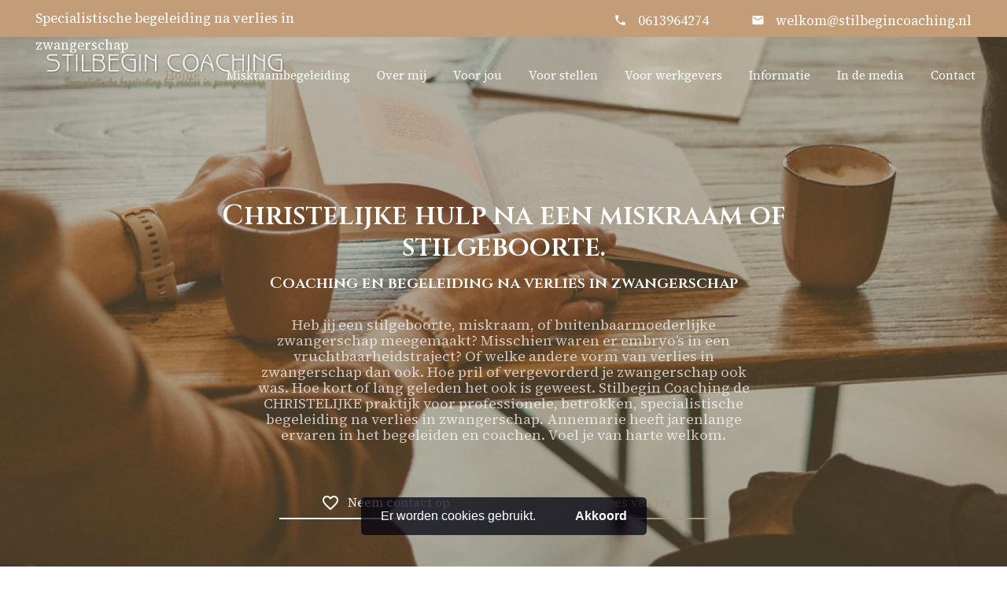

--- FILE ---
content_type: text/html; charset=utf-8
request_url: https://www.stilbegincoaching.nl/
body_size: 29960
content:
<!DOCTYPE html>
<html lang=nl>
<head>
    <meta name="generator" content="Plate" />
<meta name="turbo-prefetch" content="false">
<meta name="turbo-cache-control" content="no-cache">
  <link rel="stylesheet" href="/assets/application-abd08c83b1913db6443e1857027fe7973f4fef977abad524e5366dbbf98d079d.css" />

<meta name="viewport" content="width=device-width, initial-scale=1">

<link rel="canonical" href="https://www.stilbegincoaching.nl/">

    
    <title>Christelijke begeleiding na een miskraam of stilgeboorte </title>

    
        <meta name="description" content="Christelijke begeleiding na een miskraam.
christelijke hulp na een miskraam of stilgeboorte. Coaching en begeleiding  na een miskraam. 
Begeleiding in Apeldoorn en online"/><meta property="og:title" content="Christelijke begeleiding na een miskraam of stilgeboorte "/>
    
        <meta property="og:description" content="Christelijke begeleiding na een miskraam.
christelijke hulp na een miskraam of stilgeboorte. Coaching en begeleiding  na een miskraam. 
Begeleiding in Apeldoorn en online"/><meta property="og:url" content="https://www.stilbegincoaching.nl/"/>
    
        <meta property="og:image"
              content="https://plate.libpx.com/prod1-img/756f92853e/Evafotografie_stillevencoaching-017%20web.jpg?width=552&height=368&mode=crop&signature=4f3672ef178fbaae7a4ca60f86d446dc0aa30b07" />
    <meta property="og:type" content="website"/>

    <link rel="shortcut icon" type="image/png" href="https://prod1-plate-attachments.s3.amazonaws.com/images/756f92853e/Logo_website_Stilbegin.png"/>
    <link rel="apple-touch-icon" sizes=”114×114″ href="https://prod1-plate-attachments.s3.amazonaws.com/images/756f92853e/Logo_website_Stilbegin.png"/>
    <link rel="apple-touch-icon" sizes=”72×72″ href="https://prod1-plate-attachments.s3.amazonaws.com/images/756f92853e/Logo_website_Stilbegin.png"/>
    <link rel="apple-touch-icon" href="https://prod1-plate-attachments.s3.amazonaws.com/images/756f92853e/Logo_website_Stilbegin.png"/>
<script src="https://code.jquery.com/jquery-3.2.1.min.js" charset="utf-8" ></script>
    <script src="/theme/assets/js/wow.js" charset="utf-8" ></script>
    <script>
        wow = new WOW(
            {
                boxClass: 'wow',
                animateClass: 'animated',
                offset: 0,
                mobile: true,
                live: true
            })
        wow.init();
    </script>

    <script src="/theme/assets/js/posts-filter.js" charset="utf-8" defer></script>

    <link rel="stylesheet" href="/theme/assets/css/style.css" >
    <link rel="stylesheet" href="/theme/assets/css/animate.min.css" >

    <link href="https://fonts.googleapis.com/icon?family=Material+Icons" rel="stylesheet">

    <link rel="stylesheet" href="/theme/assets/css/flag-icon.min.css" >

    <link rel="stylesheet" href="/theme/assets/css/custom.css" > 

    

    

<script type="text/javascript">
    window.addEventListener("load", function(){
    window.cookieconsent.initialise({
    "palette": {
      "popup": {
        "background": "rgba(255,255,255,0.9)",  
        "text": "#000000" 
      },
    
      "button": {
        "background": "#aa937d",
        "text": "#fff"  
      }
    },
  
      "theme": "edgeless",
      "content": {
        "message": "Er worden cookies gebruikt.",
        "dismiss": "Akkoord",
        "link": "",
        "href": ""        
      }
    })});
</script>



    
    
    
    
    

    
        <link href="https://fonts.googleapis.com/css?family=Cinzel:600" rel="stylesheet">
    



    
    
    

    
        <link href="https://fonts.googleapis.com/css?family=Source Serif 4:400" rel="stylesheet">
    



    
    

    <style>
        
h1,h2,h3,h4,h5,h6 {

  font-family: 'Cinzel',-apple-system, BlinkMacSystemFont, "Segoe UI", Roboto, Helvetica, Arial, sans-serif, "Apple Color Emoji", "Segoe UI Emoji", "Segoe UI Symbol", sans-serif;

  
  

  
    font-weight: 600;
  


  
  
}

.eapp-whatsapp-chat-root-layout-component div,.eapp-all-in-one-chat-root-layout-component div {
  font-family: 'Source Serif 4', sans-serif;
}

span,a,p,#cssmenu #menu-button,li,ol,quote,#mc_embed_signup #mc-embedded-subscribe-form div.mce_inline_error,label,input,#mce-responses .response,strong,table tr {

		font-family: 'Source Serif 4',-apple-system, BlinkMacSystemFont, "Segoe UI", Roboto, Helvetica, Arial, sans-serif, "Apple Color Emoji", "Segoe UI Emoji", "Segoe UI Symbol", sans-serif;

  
    font-weight: 400;
  

  
  
}



input::-webkit-input-placeholder { font-family: 'Cinzel', sans-serif;  }
input:-moz-placeholder { font-family: 'Cinzel', sans-serif;  }
input::-moz-placeholder { font-family: 'Cinzel', sans-serif;  }
input:-ms-input-placeholder { font-family: 'Cinzel', sans-serif;  }

textarea::-webkit-input-placeholder { font-family: 'Cinzel', sans-serif;  }
textarea:-moz-placeholder { font-family: 'Cinzel', sans-serif;  }
textarea::-moz-placeholder { font-family: 'Cinzel', sans-serif;  }
textarea:-ms-input-placeholder { font-family: 'Cinzel', sans-serif;  }


form input:focus + label, form textarea:focus + label {
  font-family: 'Cinzel', sans-serif;
}

form input[type="text"]:focus + label, form textarea:focus + label,.dienst-container .material-icons {
  color: #aa937d;
}

p a,h1 a, h2 a, h3 a, h4 a, h5 a, h6 a, ul li a, ol li a,.navbar-nav .active,.navbar-nav li a:hover,.centerlogo .ace-responsive-menu > li > a:hover,.ace-responsive-menu > li > a.active,.ace-responsive-menu li ul.sub-menu li a.active {
  color: #aa937d;
}

.transparant .navbar-nav li .active,.centerlogo .ace-responsive-menu .sub-menu a:hover {
  color: #aa937d !Important;
}

.navbar-nav .sub-menu li a:hover {
  background-color: #aa937d;
}

.navbar-nav .big-menu li a:hover {
	background-color: rgba(0,0,0,0);
}

.transparant .with-sub-menu:after {
  color: #aa937d;
}

.category-selection-field .checkmark,.category-selection-field input:hover ~ .checkmark,.category-selection-field input:checked ~ .checkmark {
  background-color: #aa937d;
}

#mc_embed_signup .button {
  background-color: #aa937d !important;
  color: #fff !Important;
}

.category-selection-field .checkmark:after {
  border-color: #fff;
}

.section-slider .section-pager .cycle-pager-active,.faq-item .faq-header i {
  color: #aa937d;
}





.outline-btn-style .standaard-knop,.outline-btn-style .big-menu-btn a {
  background-color: rgba(0,0,0,0) !Important;
  border: solid 1.5px #aa937d;
  color: #aa937d !Important;
}

.outline-btn-style .big-menu-btn a:hover {
  border: solid 1.5px #aa937d;
}

.outline-btn-style .standaard-knop i {
  color: #aa937d !Important;
}

.licht {
  background: white !important;
  color: black !important;
}
.licht i {
  color: black !important;
}
.donker {
		background:
			
  			#a0563b
  	 !important;
  color: white !important;
}
.donker i {
  color: white !important;
}

.outline-btn-style a.licht {
  border: solid 1.5px #ffffff;
  color: #ffffff !Important;
}

.outline-btn-style a.licht i {
  color: #ffffff !Important;
}

.outline-btn-style a.donker {
  border: solid 1.5px
			
  			#a0563b
  	;
  color:
			
  			#a0563b
  	 !important;
}

.outline-btn-style a.donker i {
  color:
			
  			#a0563b
  	 !important;
}


.underline-btn-style .standaard-knop,.underline-btn-style .big-menu-btn a {
  background-color: rgba(0,0,0,0) !Important;
  border-bottom: solid 1.5px #aa937d;
  color: #aa937d !Important;
  border-radius: 0px;
  padding: 0px;
}

.underline-btn-style .big-menu-btn a {
  padding-bottom: 5px;
}

.underline-btn-style .big-menu-btn a:hover {
  border-bottom: solid 1.5px #aa937d;
}

.underline-btn-style .standaard-knop i {
  color: #aa937d !Important;
  padding-left: 0px;
}

.underline-btn-style a.licht {
  border-bottom: solid 1.5px #ffffff;
  color: #ffffff !Important;
}

.underline-btn-style a.licht i {
  color: #ffffff !Important;
}

.underline-btn-style a.donker {
  border-bottom: solid 1.5px
			
  			#a0563b
  	 !important;
  color:
			
  			#a0563b
  	 !important;
}

.underline-btn-style a.donker i {
  color:
			
  			#a0563b
  	 !important;
}

.pf--social-icons-container a {
	background-color: #aa937d;
}

.pf--social-icons-container a.pf--social-icon-light-bg {
	background-color: #fff;
}

.pf--social-icons-container a.pf--social-icon-dark-bg {
	background-color: #000;
}

.priceblock-title {
	background-color: #aa937d;
}

.priceblock-title h4 {
	color: #fff;
}

.priceblock-description-url a,.pf--dynamic-p-body .pf--dynamic-p-card a {
	color: #aa937d;
}


.pf-toggle input:checked + .toggle-slider {
  background-color: #aa937d;
}

.pf--searchform-form form input:focus {
    border: 1px solid #aa937d;
  }

    </style>

    
        <!-- Google tag (gtag.js) -->
<script async src="https://www.googletagmanager.com/gtag/js?id=G-ZN3WBPQVW3"></script>
<script>
  window.dataLayer = window.dataLayer || [];
  function gtag(){dataLayer.push(arguments);}
  gtag('js', new Date());

  gtag('config', 'G-ZN3WBPQVW3');
</script>
    

    
    

</head>

<body class="wel transparant round-btn-shape underline-btn-style">









<header id="header"  >
    
<div id="top-bar" style="background-color:#c39c78;">
    <div class="container">
        <div class="row">

          <div class="left">
            <p style="color:#fff !important;"> Specialistische begeleiding na verlies in zwangerschap
            </p>
          </div>


          <div class="right">
            <p>
              
              <a class="top-phonenumber" style="color:#fff; text-decoration: none;" href="tel:0613964274">
                0613964274
              </a>
              

              
              <a class="top-email" style="color:#fff; text-decoration: none;" href="mailto:welkom@stilbegincoaching.nl">
                welkom@stilbegincoaching.nl
              </a>
              

              


               


            </p>

          </div>
        </div>
    </div>
</div>


<div class="container mainmenu-container logo-secondair-container">
    <div class="row">
        <div class="menu-logo logo-primair col-left-right">
          <a href="/">


          















<picture class="image  primair-logo">
	

		<source media="(min-width: 1920px)" type="image/webp" srcset="


https://plate.libpx.com/prod1-img/756f92853e/Logo_website_Stilbegin.png?width=1100&height=1100&mode=fit&format=webp&signature=4eba7b106bf8d0b84c0a7d77b39e82d41e09db23">
		
		<source media="(min-width: 1600px)" type="image/webp" srcset="


https://plate.libpx.com/prod1-img/756f92853e/Logo_website_Stilbegin.png?width=960&height=960&mode=fit&format=webp&signature=986859b06325c45d85d6d790de633371a2daaa4b">
		
		<source media="(min-width: 1400px)" type="image/webp" srcset="


https://plate.libpx.com/prod1-img/756f92853e/Logo_website_Stilbegin.png?width=800&height=800&mode=fit&format=webp&signature=4cc34f47c201354b4b26fb61d520f234d4a2bc7d">
		
		<source media="(min-width: 1200px)" type="image/webp" srcset="


https://plate.libpx.com/prod1-img/756f92853e/Logo_website_Stilbegin.png?width=700&height=700&mode=fit&format=webp&signature=6d69c9f5c34c3499ebbd13f7b902f59baf069051">
		
		<source media="(min-width: 992px)" type="image/webp" srcset="


https://plate.libpx.com/prod1-img/756f92853e/Logo_website_Stilbegin.png?width=600&height=600&mode=fit&format=webp&signature=872fe718ef90bcf95df723d4f747802baa4ceee6">
		
		<source media="(min-width: 768px)" type="image/webp" srcset="


https://plate.libpx.com/prod1-img/756f92853e/Logo_website_Stilbegin.png?width=331&height=331&mode=fit&format=webp&signature=a4e98051e668fcd2df9f1fec5eb118be0058ea21">
		
		<source media="(min-width: 576px)" type="image/webp" srcset="


https://plate.libpx.com/prod1-img/756f92853e/Logo_website_Stilbegin.png?width=768&height=100&mode=fit&format=webp&signature=cedc710b52759298dc9113ba2764e8f7d8cafee1">
		

		<source media="(min-width: 1920px)" type="image/png" srcset="


https://plate.libpx.com/prod1-img/756f92853e/Logo_website_Stilbegin.png?width=1100&height=1100&mode=fit&format=png&signature=d8afdfc794a9908e28e1e1851270032930e3843b">
		
		<source media="(min-width: 1600px)" type="image/png" srcset="


https://plate.libpx.com/prod1-img/756f92853e/Logo_website_Stilbegin.png?width=960&height=960&mode=fit&format=png&signature=c9c5bcf4390bdfb827b360411d31bf2cdb0ca87b">
		
		<source media="(min-width: 1400px)" type="image/png" srcset="


https://plate.libpx.com/prod1-img/756f92853e/Logo_website_Stilbegin.png?width=800&height=800&mode=fit&format=png&signature=8d1af0e514fdaebce438d66b0b1b4ab58e3898fe">
		
		<source media="(min-width: 1200px)" type="image/png" srcset="


https://plate.libpx.com/prod1-img/756f92853e/Logo_website_Stilbegin.png?width=700&height=700&mode=fit&format=png&signature=c41696d2a1f4ef60b2a29a7ead92b6e0eb7c6d84">
		
		<source media="(min-width: 992px)" type="image/png" srcset="


https://plate.libpx.com/prod1-img/756f92853e/Logo_website_Stilbegin.png?width=600&height=600&mode=fit&format=png&signature=08ed8caa0fe686153b3ae98e42da058a56fd3e0f">
		
		<source media="(min-width: 768px)" type="image/png" srcset="


https://plate.libpx.com/prod1-img/756f92853e/Logo_website_Stilbegin.png?width=331&height=331&mode=fit&format=png&signature=942585282439c94d263ffe41479d156daf464b5e">
		
		<source media="(min-width: 576px)" type="image/png" srcset="


https://plate.libpx.com/prod1-img/756f92853e/Logo_website_Stilbegin.png?width=768&height=100&mode=fit&format=png&signature=40fb714e4ff6c516eba31af4539dc34e77698346">
		<source type="image/webp" media="(max-width: 575px)"
		srcset="


https://plate.libpx.com/prod1-img/756f92853e/Logo_website_Stilbegin.png?width=768&height=100&mode=fit&format=webp&signature=cedc710b52759298dc9113ba2764e8f7d8cafee1"><source type="image/png" media="(max-width: 575px)"
			srcset="


https://plate.libpx.com/prod1-img/756f92853e/Logo_website_Stilbegin.png?width=768&height=100&mode=fit&format=png&signature=40fb714e4ff6c516eba31af4539dc34e77698346"><img src="


https://plate.libpx.com/prod1-img/756f92853e/Logo_website_Stilbegin.png?width=768&height=100&mode=fit&format=png&signature=40fb714e4ff6c516eba31af4539dc34e77698346" alt="">
</picture></a>
        </div>


      
        <div class="menu-logo logo-secondair col-left-right">
          <a href="/">

          















<picture class="image  secondair-logo">
	

		<source media="(min-width: 1920px)" type="image/webp" srcset="


https://plate.libpx.com/prod1-img/756f92853e/Logo_website_Stilbegin.png?width=1100&height=1100&mode=fit&format=webp&signature=4eba7b106bf8d0b84c0a7d77b39e82d41e09db23">
		
		<source media="(min-width: 1600px)" type="image/webp" srcset="


https://plate.libpx.com/prod1-img/756f92853e/Logo_website_Stilbegin.png?width=960&height=960&mode=fit&format=webp&signature=986859b06325c45d85d6d790de633371a2daaa4b">
		
		<source media="(min-width: 1400px)" type="image/webp" srcset="


https://plate.libpx.com/prod1-img/756f92853e/Logo_website_Stilbegin.png?width=800&height=800&mode=fit&format=webp&signature=4cc34f47c201354b4b26fb61d520f234d4a2bc7d">
		
		<source media="(min-width: 1200px)" type="image/webp" srcset="


https://plate.libpx.com/prod1-img/756f92853e/Logo_website_Stilbegin.png?width=700&height=700&mode=fit&format=webp&signature=6d69c9f5c34c3499ebbd13f7b902f59baf069051">
		
		<source media="(min-width: 992px)" type="image/webp" srcset="


https://plate.libpx.com/prod1-img/756f92853e/Logo_website_Stilbegin.png?width=600&height=600&mode=fit&format=webp&signature=872fe718ef90bcf95df723d4f747802baa4ceee6">
		
		<source media="(min-width: 768px)" type="image/webp" srcset="


https://plate.libpx.com/prod1-img/756f92853e/Logo_website_Stilbegin.png?width=331&height=331&mode=fit&format=webp&signature=a4e98051e668fcd2df9f1fec5eb118be0058ea21">
		
		<source media="(min-width: 576px)" type="image/webp" srcset="


https://plate.libpx.com/prod1-img/756f92853e/Logo_website_Stilbegin.png?width=768&height=100&mode=fit&format=webp&signature=cedc710b52759298dc9113ba2764e8f7d8cafee1">
		

		<source media="(min-width: 1920px)" type="image/png" srcset="


https://plate.libpx.com/prod1-img/756f92853e/Logo_website_Stilbegin.png?width=1100&height=1100&mode=fit&format=png&signature=d8afdfc794a9908e28e1e1851270032930e3843b">
		
		<source media="(min-width: 1600px)" type="image/png" srcset="


https://plate.libpx.com/prod1-img/756f92853e/Logo_website_Stilbegin.png?width=960&height=960&mode=fit&format=png&signature=c9c5bcf4390bdfb827b360411d31bf2cdb0ca87b">
		
		<source media="(min-width: 1400px)" type="image/png" srcset="


https://plate.libpx.com/prod1-img/756f92853e/Logo_website_Stilbegin.png?width=800&height=800&mode=fit&format=png&signature=8d1af0e514fdaebce438d66b0b1b4ab58e3898fe">
		
		<source media="(min-width: 1200px)" type="image/png" srcset="


https://plate.libpx.com/prod1-img/756f92853e/Logo_website_Stilbegin.png?width=700&height=700&mode=fit&format=png&signature=c41696d2a1f4ef60b2a29a7ead92b6e0eb7c6d84">
		
		<source media="(min-width: 992px)" type="image/png" srcset="


https://plate.libpx.com/prod1-img/756f92853e/Logo_website_Stilbegin.png?width=600&height=600&mode=fit&format=png&signature=08ed8caa0fe686153b3ae98e42da058a56fd3e0f">
		
		<source media="(min-width: 768px)" type="image/png" srcset="


https://plate.libpx.com/prod1-img/756f92853e/Logo_website_Stilbegin.png?width=331&height=331&mode=fit&format=png&signature=942585282439c94d263ffe41479d156daf464b5e">
		
		<source media="(min-width: 576px)" type="image/png" srcset="


https://plate.libpx.com/prod1-img/756f92853e/Logo_website_Stilbegin.png?width=768&height=100&mode=fit&format=png&signature=40fb714e4ff6c516eba31af4539dc34e77698346">
		<source type="image/webp" media="(max-width: 575px)"
		srcset="


https://plate.libpx.com/prod1-img/756f92853e/Logo_website_Stilbegin.png?width=768&height=100&mode=fit&format=webp&signature=cedc710b52759298dc9113ba2764e8f7d8cafee1"><source type="image/png" media="(max-width: 575px)"
			srcset="


https://plate.libpx.com/prod1-img/756f92853e/Logo_website_Stilbegin.png?width=768&height=100&mode=fit&format=png&signature=40fb714e4ff6c516eba31af4539dc34e77698346"><img src="


https://plate.libpx.com/prod1-img/756f92853e/Logo_website_Stilbegin.png?width=768&height=100&mode=fit&format=png&signature=40fb714e4ff6c516eba31af4539dc34e77698346" alt="">
</picture></a>
        </div>
      


        <div class="menu-container col-left-right">
            <div class="collapse navbar-collapse" id="mainmenu">
                <ul class="nav navbar-nav">
                    
                    

<li class="menu-item big-menu-item ">
  <a href="/" class=" active main-menu-item">Home</a>
</li>
 

                    
                    

<li class="menu-item big-menu-item ">
  <a href="/een-kortdurend-en-effectief-traject" class="  main-menu-item">Miskraambegeleiding</a>
</li>
 

                    
                    

<li class="menu-item big-menu-item ">
  <a href="/annemarie-de-bruin" class="  main-menu-item">Over mij</a>
</li>
 

                    
                    

<li class="menu-item big-menu-item ">
  <a href="/voor-jou" class="  main-menu-item">Voor jou</a>
</li>
 

                    
                    

<li class="menu-item big-menu-item ">
  <a href="/voor-stellen" class="  main-menu-item">Voor stellen</a>
</li>
 

                    
                    

<li class="menu-item big-menu-item ">
  <a href="/voor-werkgevers" class="  main-menu-item">Voor werkgevers</a>
</li>
 

                    
                    

<li class="menu-item big-menu-item ">
  <a href="/posts" class="  main-menu-item">Informatie</a>
</li>
 

                    
                    

<li class="menu-item big-menu-item ">
  <a href="https://stilbegincoaching.mijnversewebsite.nl/posts?categories=media" class="  main-menu-item">In de media</a>
</li>
 

                    
                    

<li class="menu-item big-menu-item ">
  <a href="/contact" class="  main-menu-item">Contact</a>
</li>
 

                    

                  

                  
                  

                </ul>
             </div>
          </div>
    </div>
</div>

<div class="mobile-menu-container">

<nav>
  <div class="menu-toggle">
    
    <button type="button" id="menu-btn" class="menu-toggle-btn">
      <div class="hamburger">
        <span class="icon-bar first-bar"></span>
        <span class="icon-bar second-bar"></span>
        <span class="icon-bar third-bar"></span>
      </div>
    </button>
  </div>


    <ul id="respMenu" class="ace-responsive-menu" data-menu-style="horizontal">
  
    

<li class="menu-item big-menu-item ">
  <a href="/" class=" active main-menu-item">Home</a>
</li>
 

  
    

<li class="menu-item big-menu-item ">
  <a href="/een-kortdurend-en-effectief-traject" class="  main-menu-item">Miskraambegeleiding</a>
</li>
 

  
    

<li class="menu-item big-menu-item ">
  <a href="/annemarie-de-bruin" class="  main-menu-item">Over mij</a>
</li>
 

  
    

<li class="menu-item big-menu-item ">
  <a href="/voor-jou" class="  main-menu-item">Voor jou</a>
</li>
 

  
    

<li class="menu-item big-menu-item ">
  <a href="/voor-stellen" class="  main-menu-item">Voor stellen</a>
</li>
 

  
    

<li class="menu-item big-menu-item ">
  <a href="/voor-werkgevers" class="  main-menu-item">Voor werkgevers</a>
</li>
 

  
    

<li class="menu-item big-menu-item ">
  <a href="/posts" class="  main-menu-item">Informatie</a>
</li>
 

  
    

<li class="menu-item big-menu-item ">
  <a href="https://stilbegincoaching.mijnversewebsite.nl/posts?categories=media" class="  main-menu-item">In de media</a>
</li>
 

  
    

<li class="menu-item big-menu-item ">
  <a href="/contact" class="  main-menu-item">Contact</a>
</li>
 

  

  
  
    </ul>
</nav>

</div>

</header>

<div id="main-content">
        <div data-id="post_256324" class="plate--page-content-wrapper">
      
      <section data-id="section_456312" data-plate-position-xs="1" data-plate-position-sm="1" data-plate-position-md="1" data-plate-position-lg="1" class="plate--section" id="section-header">
      



<div id="image-456312" class="bg-lazy section-container" style="background-size: cover; background-attachment: fixed;  background-color:#dec1a6; padding-top:175px; padding-bottom:75px;">

  











<style>.no-webpalpha #image-456312{background-image: url(


https://plate.libpx.com/prod1-img/756f92853e/Evafotografie_stillevencoaching-017%20web.jpg?width=768&mode=crop&format=jpeg&signature=c607db1a714245815d9cd0ee2c3f05f71320931e);}
.webpalpha #image-456312{
	background-image: url(


https://plate.libpx.com/prod1-img/756f92853e/Evafotografie_stillevencoaching-017%20web.jpg?width=768&mode=crop&format=webp&signature=c3c26a35ca5d89a911cda78b1135eede1d6581c7);
}

			@media (min-width: 576px) {
				.no-webpalpha #image-456312{background-image: url(


https://plate.libpx.com/prod1-img/756f92853e/Evafotografie_stillevencoaching-017%20web.jpg?width=768&mode=crop&format=jpeg&signature=c607db1a714245815d9cd0ee2c3f05f71320931e);}
				.webpalpha #image-456312{
					background-image: url(


https://plate.libpx.com/prod1-img/756f92853e/Evafotografie_stillevencoaching-017%20web.jpg?width=768&mode=crop&format=webp&signature=c3c26a35ca5d89a911cda78b1135eede1d6581c7);
				}
			 }
	 	
			@media (min-width: 768px) {
				.no-webpalpha #image-456312{background-image: url(


https://plate.libpx.com/prod1-img/756f92853e/Evafotografie_stillevencoaching-017%20web.jpg?width=992&mode=crop&format=jpeg&signature=671c91ce0bba558e75e4efc3781cd2f357f3311a);}
				.webpalpha #image-456312{
					background-image: url(


https://plate.libpx.com/prod1-img/756f92853e/Evafotografie_stillevencoaching-017%20web.jpg?width=992&mode=crop&format=webp&signature=3ea439055b9047ca53780b0eb3cf4356769e3c21);
				}
			 }
	 	
			@media (min-width: 992px) {
				.no-webpalpha #image-456312{background-image: url(


https://plate.libpx.com/prod1-img/756f92853e/Evafotografie_stillevencoaching-017%20web.jpg?width=1200&mode=crop&format=jpeg&signature=e98b7ce8c0983121f8d3d6839ac7cf050417eb7a);}
				.webpalpha #image-456312{
					background-image: url(


https://plate.libpx.com/prod1-img/756f92853e/Evafotografie_stillevencoaching-017%20web.jpg?width=1200&mode=crop&format=webp&signature=8c58606b23df499599445f8ad5d7c84dbf284dc7);
				}
			 }
	 	
			@media (min-width: 1200px) {
				.no-webpalpha #image-456312{background-image: url(


https://plate.libpx.com/prod1-img/756f92853e/Evafotografie_stillevencoaching-017%20web.jpg?width=1400&mode=crop&format=jpeg&signature=529df37a83506bb9b238bd8c460fa9f58a7fd27f);}
				.webpalpha #image-456312{
					background-image: url(


https://plate.libpx.com/prod1-img/756f92853e/Evafotografie_stillevencoaching-017%20web.jpg?width=1400&mode=crop&format=webp&signature=ad359eec48f4eb0c50c2ed805fc458ac5d70ad13);
				}
			 }
	 	
			@media (min-width: 1400px) {
				.no-webpalpha #image-456312{background-image: url(


https://plate.libpx.com/prod1-img/756f92853e/Evafotografie_stillevencoaching-017%20web.jpg?width=1600&mode=crop&format=jpeg&signature=cf0e8caae82854df207f95c16938f949bb5d99cb);}
				.webpalpha #image-456312{
					background-image: url(


https://plate.libpx.com/prod1-img/756f92853e/Evafotografie_stillevencoaching-017%20web.jpg?width=1600&mode=crop&format=webp&signature=0ef1293942216473ca17c47f4eab2fd1d6c0b880);
				}
			 }
	 	
			@media (min-width: 1600px) {
				.no-webpalpha #image-456312{background-image: url(


https://plate.libpx.com/prod1-img/756f92853e/Evafotografie_stillevencoaching-017%20web.jpg?width=1920&mode=crop&format=jpeg&signature=c08f78dd024684c86c9d8991f681bbc88b65a214);}
				.webpalpha #image-456312{
					background-image: url(


https://plate.libpx.com/prod1-img/756f92853e/Evafotografie_stillevencoaching-017%20web.jpg?width=1920&mode=crop&format=webp&signature=c25504dc914b007a44446b190648d1e8f60e3674);
				}
			 }
	 	
			@media (min-width: 1920px) {
				.no-webpalpha #image-456312{background-image: url(


https://plate.libpx.com/prod1-img/756f92853e/Evafotografie_stillevencoaching-017%20web.jpg?width=2200&mode=crop&format=jpeg&signature=7bb93bc8bd1f30a89a8abcdc5f46e1706f1c2468);}
				.webpalpha #image-456312{
					background-image: url(


https://plate.libpx.com/prod1-img/756f92853e/Evafotografie_stillevencoaching-017%20web.jpg?width=2200&mode=crop&format=webp&signature=b4ec309215110d629457b3cd39c9a99fa9ca85d6);
				}
			 }
	 	</style>
 

   
  
<div class="overlay-sectie-title" style="background-color: #9a855b; opacity: 0.4;"> </div> 
  
    <div class="plate--container">
          <div data-id="row_575793" data-plate-position-xs="1" data-plate-position-sm="1" data-plate-position-md="1" data-plate-position-lg="1" class="plate--row">
      <div data-id="column_860005" data-plate-position-xs="1" data-plate-position-sm="1" data-plate-position-md="1" data-plate-position-lg="1" class="plate--column" data-plate-col-xs="12" data-plate-col-sm="12" data-plate-col-md="12" data-plate-col-lg="12">
  
</div>


    </div>


    <div data-id="row_567454" data-plate-position-xs="2" data-plate-position-sm="2" data-plate-position-md="2" data-plate-position-lg="2" class="plate--row">
      <div data-id="column_845556" data-plate-position-xs="1" data-plate-position-sm="1" data-plate-position-md="1" data-plate-position-lg="1" class="plate--column" data-plate-col-xs="12" data-plate-col-sm="2" data-plate-col-md="2" data-plate-col-lg="2">
  
</div>


    <div data-id="column_845557" data-plate-position-xs="2" data-plate-position-sm="2" data-plate-position-md="2" data-plate-position-lg="2" class="plate--column" data-plate-col-xs="12" data-plate-col-sm="8" data-plate-col-md="8" data-plate-col-lg="8">
          <div data-id="element_2119132" data-plate-position-xs="1" data-plate-position-sm="1" data-plate-position-md="1" data-plate-position-lg="1" class="plate--element plate--element__grote_banner">
      <div class="grote-banner-container bcg wow animate__fadeIn" data-wow-duration="0.7s" style="visibility:hidden;">
  
  <div class="grote-banner-content plate--container midden"> 
    
    
    <h1 style="color: #fff; font-size:35px; line-height:40px;">Christelijke hulp na een miskraam of stilgeboorte. </h1>
    
    
    
    <h1 style="color: #fff; font-size:20px; line-height:50px;">Coaching en begeleiding na verlies in zwangerschap </h1>
    
    
    
    <p style="color: rgba(255,255,255,0.7); font-size:18px; line-height:20px;;">Heb jij een stilgeboorte, miskraam, of buitenbaarmoederlijke zwangerschap meegemaakt?
Misschien waren er embryo’s in een vruchtbaarheidstraject? 
Of welke andere vorm van verlies in zwangerschap dan ook. 
Hoe pril of vergevorderd je zwangerschap ook was. 
Hoe kort of lang geleden het ook is geweest. 

Stilbegin Coaching de CHRISTELIJKE praktijk voor professionele, betrokken, specialistische begeleiding na verlies in zwangerschap.

Annemarie heeft jarenlange ervaren in het begeleiden en coachen. 
Voel je van harte welkom.
 </p>
    
    
    <a class="standaard-knop nee standaard" href="" style="background-color:#aa937d; color:#fff;"><i class="material-icons" style="color: #fff;">waves </i>&nbsp;&nbsp;<span>Bekijk onze blog</span></a>
  </div>
</div>


    </div>


    <div data-id="element_2119133" data-plate-position-xs="1" data-plate-position-sm="1" data-plate-position-md="1" data-plate-position-lg="1" class="plate--element plate--element__tussenruimte">
      <div class="tussenruimte" style="padding-top: 30px; border-bottom:  px "></div>
<div style="padding-bottom: px;"></div>

    </div>


    <div data-id="element_2119134" data-plate-position-xs="1" data-plate-position-sm="1" data-plate-position-md="1" data-plate-position-lg="1" class="plate--element plate--element__tussenruimte">
      <div class="tussenruimte" style="padding-top: 25px; border-bottom:  px "></div>
<div style="padding-bottom: px;"></div>

    </div>


    </div>


<div data-id="column_845558" data-plate-position-xs="3" data-plate-position-sm="3" data-plate-position-md="3" data-plate-position-lg="3" class="plate--column" data-plate-col-xs="12" data-plate-col-sm="2" data-plate-col-md="2" data-plate-col-lg="2">
  
</div>


    </div>


    <div data-id="row_567455" data-plate-position-xs="3" data-plate-position-sm="3" data-plate-position-md="3" data-plate-position-lg="3" class="plate--row">
      <div data-id="column_845559" data-plate-position-xs="1" data-plate-position-sm="1" data-plate-position-md="1" data-plate-position-lg="1" class="plate--column" data-plate-col-xs="12" data-plate-col-sm="3" data-plate-col-md="3" data-plate-col-lg="3">
  
</div>


    <div data-id="column_845560" data-plate-position-xs="1" data-plate-position-sm="1" data-plate-position-md="1" data-plate-position-lg="1" class="plate--column" data-plate-col-xs="12" data-plate-col-sm="3" data-plate-col-md="3" data-plate-col-lg="3">
          <div data-id="element_2119135" data-plate-position-xs="1" data-plate-position-sm="1" data-plate-position-md="1" data-plate-position-lg="1" class="plate--element plate--element__knop">
      <div class="basic-button fullwidth wow animate__fadeIn" data-wow-duration="0.7s" style="visibility:hidden;">
  <a class="standaard-knop licht" href="mailto:david@versgemerkt.nl"   style="background-color:#aa937d; color:#fff;"> <i class="material-icons" style="color: #fff;">favorite_border </i>Neem contact op</a>
</div>

    </div>


    <div data-id="element_2119136" data-plate-position-xs="1" data-plate-position-sm="1" data-plate-position-md="1" data-plate-position-lg="1" class="plate--element plate--element__tussenruimte">
      <div class="tussenruimte" style="padding-top: 25px; border-bottom:  px "></div>
<div style="padding-bottom: px;"></div>

    </div>


    </div>


    <div data-id="column_845561" data-plate-position-xs="1" data-plate-position-sm="1" data-plate-position-md="1" data-plate-position-lg="1" class="plate--column" data-plate-col-xs="12" data-plate-col-sm="3" data-plate-col-md="3" data-plate-col-lg="3">
          <div data-id="element_2119137" data-plate-position-xs="1" data-plate-position-sm="1" data-plate-position-md="1" data-plate-position-lg="1" class="plate--element plate--element__knop">
      <div class="basic-button fullwidth wow animate__fadeIn" data-wow-duration="0.7s" style="visibility:hidden;">
  <a class="standaard-knop standaard" href="/#section-body"   style="background-color:#aa937d; color:#fff;"> <i class="material-icons" style="color: #fff;">keyboard_arrow_down </i>Lees verder</a>
</div>

    </div>


    <div data-id="element_2119138" data-plate-position-xs="1" data-plate-position-sm="1" data-plate-position-md="1" data-plate-position-lg="1" class="plate--element plate--element__tussenruimte">
      <div class="tussenruimte" style="padding-top: 25px; border-bottom:  px "></div>
<div style="padding-bottom: px;"></div>

    </div>


    </div>


<div data-id="column_845562" data-plate-position-xs="1" data-plate-position-sm="1" data-plate-position-md="1" data-plate-position-lg="1" class="plate--column" data-plate-col-xs="12" data-plate-col-sm="3" data-plate-col-md="3" data-plate-col-lg="3">
  
</div>


    </div>


    <div data-id="row_567456" data-plate-position-xs="4" data-plate-position-sm="4" data-plate-position-md="4" data-plate-position-lg="4" class="plate--row">
      <div data-id="column_845563" data-plate-position-xs="1" data-plate-position-sm="1" data-plate-position-md="1" data-plate-position-lg="1" class="plate--column" data-plate-col-xs="12" data-plate-col-sm="4" data-plate-col-md="4" data-plate-col-lg="4">
  
</div>


<div data-id="column_845564" data-plate-position-xs="2" data-plate-position-sm="2" data-plate-position-md="2" data-plate-position-lg="2" class="plate--column" data-plate-col-xs="12" data-plate-col-sm="4" data-plate-col-md="4" data-plate-col-lg="4">
  
</div>


<div data-id="column_845565" data-plate-position-xs="3" data-plate-position-sm="3" data-plate-position-md="3" data-plate-position-lg="3" class="plate--column" data-plate-col-xs="12" data-plate-col-sm="4" data-plate-col-md="4" data-plate-col-lg="4">
  
</div>


    </div>


    </div>

  
  
<div class="vrsg-separator-bottom"><svg class="vrsg-separator grve-curve-left-separator" xmlns="http://www.w3.org/2000/svg" version="1.1" width="100%" height="60" viewBox="0 0 1920 90" preserveAspectRatio="none"><path fill=" #dec1a6" d="M0,0c703,0,1799.426,155.567,1920,0v90H0V0z"></path></svg></div> 
   
  
  
</div>

    </section>


    <section data-id="section_456313" data-plate-position-xs="2" data-plate-position-sm="2" data-plate-position-md="2" data-plate-position-lg="2" class="plate--section" id="section-body">
      



<div id="image-456313" class="bg-lazy section-container" style="background-size: cover; background-attachment: fixed;  background-color:#dec1a6; padding-top:75px; padding-bottom:75px;">

  











<style>.no-webpalpha #image-456313{background-image: url(


Liquid syntax error: Input for img_url must be Attachment or Attachment's source url (attachment.src).);}
.webpalpha #image-456313{
	background-image: url(


Liquid syntax error: Input for img_url must be Attachment or Attachment's source url (attachment.src).);
}

			@media (min-width: 576px) {
				.no-webpalpha #image-456313{background-image: url(


Liquid syntax error: Input for img_url must be Attachment or Attachment's source url (attachment.src).);}
				.webpalpha #image-456313{
					background-image: url(


Liquid syntax error: Input for img_url must be Attachment or Attachment's source url (attachment.src).);
				}
			 }
	 	
			@media (min-width: 768px) {
				.no-webpalpha #image-456313{background-image: url(


Liquid syntax error: Input for img_url must be Attachment or Attachment's source url (attachment.src).);}
				.webpalpha #image-456313{
					background-image: url(


Liquid syntax error: Input for img_url must be Attachment or Attachment's source url (attachment.src).);
				}
			 }
	 	
			@media (min-width: 992px) {
				.no-webpalpha #image-456313{background-image: url(


Liquid syntax error: Input for img_url must be Attachment or Attachment's source url (attachment.src).);}
				.webpalpha #image-456313{
					background-image: url(


Liquid syntax error: Input for img_url must be Attachment or Attachment's source url (attachment.src).);
				}
			 }
	 	
			@media (min-width: 1200px) {
				.no-webpalpha #image-456313{background-image: url(


Liquid syntax error: Input for img_url must be Attachment or Attachment's source url (attachment.src).);}
				.webpalpha #image-456313{
					background-image: url(


Liquid syntax error: Input for img_url must be Attachment or Attachment's source url (attachment.src).);
				}
			 }
	 	
			@media (min-width: 1400px) {
				.no-webpalpha #image-456313{background-image: url(


Liquid syntax error: Input for img_url must be Attachment or Attachment's source url (attachment.src).);}
				.webpalpha #image-456313{
					background-image: url(


Liquid syntax error: Input for img_url must be Attachment or Attachment's source url (attachment.src).);
				}
			 }
	 	
			@media (min-width: 1600px) {
				.no-webpalpha #image-456313{background-image: url(


Liquid syntax error: Input for img_url must be Attachment or Attachment's source url (attachment.src).);}
				.webpalpha #image-456313{
					background-image: url(


Liquid syntax error: Input for img_url must be Attachment or Attachment's source url (attachment.src).);
				}
			 }
	 	
			@media (min-width: 1920px) {
				.no-webpalpha #image-456313{background-image: url(


Liquid syntax error: Input for img_url must be Attachment or Attachment's source url (attachment.src).);}
				.webpalpha #image-456313{
					background-image: url(


Liquid syntax error: Input for img_url must be Attachment or Attachment's source url (attachment.src).);
				}
			 }
	 	</style>
 

   
  
<div class="overlay-sectie-title" style="background-color: #dec1a6; opacity: ;"> </div> 
  
    <div class="plate--container">
          <div data-id="row_567639" data-plate-position-xs="1" data-plate-position-sm="1" data-plate-position-md="1" data-plate-position-lg="1" class="plate--row">
          <div data-id="column_845868" data-plate-position-xs="1" data-plate-position-sm="1" data-plate-position-md="1" data-plate-position-lg="1" class="plate--column" data-plate-col-xs="12" data-plate-col-sm="8" data-plate-col-md="8" data-plate-col-lg="8">
          <div data-id="element_2119615" data-plate-position-xs="2" data-plate-position-sm="2" data-plate-position-md="2" data-plate-position-lg="2" class="plate--element plate--element__paragraph">
      <div class="inline-text-element  "  style="  color: #fff; font-size: 16px;  ">
  
<div><h2><b>
    Een Miskraam.
</b></h2>
<p>
    Het leven is goed. Het leven gaat snel en lacht je toe. Totdat het ineens stilstaat. Je was zwanger. Je verwachtte veel. Maar het nieuwe leven stopte. Een miskraam. Of het nu langer of korter geleden is; ineens sta je stil. Verdriet zoekt een weg in stromende tranen. Stil leven. Stil verdriet.<br><br>Ik ken het. Ik maakte het mee. Het is stil. Er is verlies. Verdriet. En ik gun het je; specialistische aandacht voor jouw verlies. Jouw verdriet. Jouw leven. Ik ben er graag voor je. Om samen stil te staan. Bij jouw leven. En bij het leven wat je verloor. En om samen vooruit te kijken.
</p>
<h2><b>Er is specialistische begeleiding na een miskraam.</b></h2>
<p>
    Neem vrijblijvend <a href="/contact">contact</a>&nbsp;op. Wil je aandacht geven aan je miskraam, aan jouw verdriet?&nbsp; En wil je dit met professionele hulp? Van harte welkom.
</p>
<p><i>
    Met het woord `miskraam` bedoelen we dat je je kindje verloor in je zwangerschap. Hoe pril ook. Een veel te vroeg geboren kindje. Of misschien waren er embryo’s in een vruchtbaarheidstraject? <strong>Waar `miskraam` staat gaat het over alle verliezen in de zwangerschap.</strong></i>
</p></div>
  
</div> 



    </div>


    </div>


    <div data-id="column_845869" data-plate-position-xs="2" data-plate-position-sm="2" data-plate-position-md="2" data-plate-position-lg="2" class="plate--column" data-plate-col-xs="12" data-plate-col-sm="4" data-plate-col-md="4" data-plate-col-lg="4">
        <div data-id="element_2119622" data-plate-position-xs="1" data-plate-position-sm="1" data-plate-position-md="1" data-plate-position-lg="1" class="plate--element plate--element__image">
    <div class="afbeelding  wow animate__fadeIn" data-wow-duration="0.7s" style="visibility:hidden; border-radius: 20px;"> 

	
 

  <div class="tekst_afbeelding_container">
    
    
    
    
    
    
  </div>  

    <img src="https://plate.libpx.com/prod1-img/756f92853e/Afbeelding_voorjou_quote.png?width=360&quality=85&dpr=1.5&crop=0%2C189%2C557%2C637&signature=73103ea166e97d4fd0d7a4f86135419e201632f8" srcset="https://plate.libpx.com/prod1-img/756f92853e/Afbeelding_voorjou_quote.png?width=360&quality=85&dpr=1.5&crop=0%2C189%2C557%2C637&signature=73103ea166e97d4fd0d7a4f86135419e201632f8 360w,https://plate.libpx.com/prod1-img/756f92853e/Afbeelding_voorjou_quote.png?width=226&quality=85&dpr=1.5&crop=0%2C189%2C557%2C637&signature=efe4b94bcd04953ad880416b28d7bdc7127d22f8 226w,https://plate.libpx.com/prod1-img/756f92853e/Afbeelding_voorjou_quote.png?width=300&quality=85&dpr=1.5&crop=0%2C189%2C557%2C637&signature=6ad29da6a681dfd6fba9d266886f5867258a5ef2 300w,https://plate.libpx.com/prod1-img/756f92853e/Afbeelding_voorjou_quote.png?width=370&quality=85&dpr=1.5&crop=0%2C189%2C557%2C637&signature=d433d5476569649403a093a573e019b662c9e1fb 370w" sizes="(min-width:1200px) 370px, (min-width:992px) 300px, (min-width:768px) 226px, 360px" inline_crop_for="#&lt;Attachment id: 517870, content_type: "attachment"&gt; " style="border-radius: 20px;" alt="" >

     

  


</div>

  </div>


    </div>


    </div>


    </div>

  
 
   
  
  
</div>

    </section>


    <section data-id="section_456314" data-plate-position-xs="3" data-plate-position-sm="3" data-plate-position-md="3" data-plate-position-lg="3" class="plate--section" id="section-body">
      



<div id="image-456314" class="bg-lazy section-container" style="background-size: cover;  background-color:#f8f3ee; padding-top:75px; padding-bottom:75px;">

  











<style>.no-webpalpha #image-456314{background-image: url(


Liquid syntax error: Input for img_url must be Attachment or Attachment's source url (attachment.src).);}
.webpalpha #image-456314{
	background-image: url(


Liquid syntax error: Input for img_url must be Attachment or Attachment's source url (attachment.src).);
}

			@media (min-width: 576px) {
				.no-webpalpha #image-456314{background-image: url(


Liquid syntax error: Input for img_url must be Attachment or Attachment's source url (attachment.src).);}
				.webpalpha #image-456314{
					background-image: url(


Liquid syntax error: Input for img_url must be Attachment or Attachment's source url (attachment.src).);
				}
			 }
	 	
			@media (min-width: 768px) {
				.no-webpalpha #image-456314{background-image: url(


Liquid syntax error: Input for img_url must be Attachment or Attachment's source url (attachment.src).);}
				.webpalpha #image-456314{
					background-image: url(


Liquid syntax error: Input for img_url must be Attachment or Attachment's source url (attachment.src).);
				}
			 }
	 	
			@media (min-width: 992px) {
				.no-webpalpha #image-456314{background-image: url(


Liquid syntax error: Input for img_url must be Attachment or Attachment's source url (attachment.src).);}
				.webpalpha #image-456314{
					background-image: url(


Liquid syntax error: Input for img_url must be Attachment or Attachment's source url (attachment.src).);
				}
			 }
	 	
			@media (min-width: 1200px) {
				.no-webpalpha #image-456314{background-image: url(


Liquid syntax error: Input for img_url must be Attachment or Attachment's source url (attachment.src).);}
				.webpalpha #image-456314{
					background-image: url(


Liquid syntax error: Input for img_url must be Attachment or Attachment's source url (attachment.src).);
				}
			 }
	 	
			@media (min-width: 1400px) {
				.no-webpalpha #image-456314{background-image: url(


Liquid syntax error: Input for img_url must be Attachment or Attachment's source url (attachment.src).);}
				.webpalpha #image-456314{
					background-image: url(


Liquid syntax error: Input for img_url must be Attachment or Attachment's source url (attachment.src).);
				}
			 }
	 	
			@media (min-width: 1600px) {
				.no-webpalpha #image-456314{background-image: url(


Liquid syntax error: Input for img_url must be Attachment or Attachment's source url (attachment.src).);}
				.webpalpha #image-456314{
					background-image: url(


Liquid syntax error: Input for img_url must be Attachment or Attachment's source url (attachment.src).);
				}
			 }
	 	
			@media (min-width: 1920px) {
				.no-webpalpha #image-456314{background-image: url(


Liquid syntax error: Input for img_url must be Attachment or Attachment's source url (attachment.src).);}
				.webpalpha #image-456314{
					background-image: url(


Liquid syntax error: Input for img_url must be Attachment or Attachment's source url (attachment.src).);
				}
			 }
	 	</style>
 

   
  
 
  
    <div class="plate--container">
          <div data-id="row_567644" data-plate-position-xs="1" data-plate-position-sm="1" data-plate-position-md="1" data-plate-position-lg="1" class="plate--row">
      <div data-id="column_845880" data-plate-position-xs="1" data-plate-position-sm="1" data-plate-position-md="1" data-plate-position-lg="1" class="plate--column" data-plate-col-xs="12" data-plate-col-sm="1" data-plate-col-md="1" data-plate-col-lg="1">
  
</div>


    <div data-id="column_845877" data-plate-position-xs="2" data-plate-position-sm="2" data-plate-position-md="2" data-plate-position-lg="2" class="plate--column" data-plate-col-xs="12" data-plate-col-sm="4" data-plate-col-md="4" data-plate-col-lg="4">
        <div data-id="element_2119628" data-plate-position-xs="1" data-plate-position-sm="1" data-plate-position-md="1" data-plate-position-lg="1" class="plate--element plate--element__image">
    <div class="afbeelding  wow animate__fadeIn" data-wow-duration="0.7s" style="visibility:hidden; border-radius: 20px;"> 

	
 

  <div class="tekst_afbeelding_container">
    
    
    
    
    
    
  </div>  

    <img src="https://plate.libpx.com/prod1-img/756f92853e/Pasfoto_handtekening.png?width=360&quality=85&dpr=1.5&crop=63%2C113%2C520%2C676&signature=e5f9d938c06e97456f8d36e6fb7c2f816ed7f705" srcset="https://plate.libpx.com/prod1-img/756f92853e/Pasfoto_handtekening.png?width=360&quality=85&dpr=1.5&crop=63%2C113%2C520%2C676&signature=e5f9d938c06e97456f8d36e6fb7c2f816ed7f705 360w,https://plate.libpx.com/prod1-img/756f92853e/Pasfoto_handtekening.png?width=226&quality=85&dpr=1.5&crop=63%2C113%2C520%2C676&signature=25379ff3357ed8bb714d630d1e12445043b01d1e 226w,https://plate.libpx.com/prod1-img/756f92853e/Pasfoto_handtekening.png?width=300&quality=85&dpr=1.5&crop=63%2C113%2C520%2C676&signature=7dccb0af16072d3eb9b6a76dda473d38f8924999 300w,https://plate.libpx.com/prod1-img/756f92853e/Pasfoto_handtekening.png?width=370&quality=85&dpr=1.5&crop=63%2C113%2C520%2C676&signature=33c834571e6d2be1e34604d0547bb02c70d53cd6 370w" sizes="(min-width:1200px) 370px, (min-width:992px) 300px, (min-width:768px) 226px, 360px" inline_crop_for="#&lt;Attachment id: 517896, content_type: "attachment"&gt; " style="border-radius: 20px;" alt="" >

     

  


</div>

  </div>


    </div>


<div data-id="column_845881" data-plate-position-xs="3" data-plate-position-sm="3" data-plate-position-md="3" data-plate-position-lg="3" class="plate--column" data-plate-col-xs="12" data-plate-col-sm="1" data-plate-col-md="1" data-plate-col-lg="1">
  
</div>


    <div data-id="column_845878" data-plate-position-xs="4" data-plate-position-sm="4" data-plate-position-md="4" data-plate-position-lg="4" class="plate--column" data-plate-col-xs="12" data-plate-col-sm="5" data-plate-col-md="5" data-plate-col-lg="5">
          <div data-id="element_2119626" data-plate-position-xs="1" data-plate-position-sm="1" data-plate-position-md="1" data-plate-position-lg="1" class="plate--element plate--element__paragraph">
      <div class="inline-text-element  "  style="    ">
  
<div><h3>
    Welkom.&nbsp;</h3><h5>Mijn naam is Annemarie.&nbsp;</h5><h5>Oprichter en eigenaar van Stilbegin Coaching.</h5><h3><b>Stilbegin Coaching; christelijke&nbsp; gespecialiseerde begeleiding na een miskraam.</b></h3>
<p>
    Openhartige ontmoetingen, subtiele schoonheid en gezellige gesprekken, daar houd ik van. Dankbaar, gelovend en getrouwd ga ik door het leven. Samen hebben wij twee kinderen. Voordat we onze oudste zoon ontvingen, kreeg ik een miskraam. En na onze jongste dochter hebben we meerdere miskramen en een buitenbaarmoederlijke zwangerschap meegemaakt. Een proces van verwachting, hoop, wens, spanning en loslaten. Steeds weer. Ik vertel dit omdat het voor jou misschien wel fijn is om te weten dat ik vanuit eigen ervaring spreek. En zelf dus weet en voel wat verlies in zwangerschap betekent. Het kan er enorm in hakken als zwanger worden en zwanger blijven niet vanzelfsprekend is.</p>
<p>
    Lees verder als je meer wilt weten <a target="_self" href="/annemarie-de-bruin">wat mij drijft&nbsp;</a>en<a target="_self" href="/programma"> hoe ik begeleid.</a></p><h3>Heb je te maken met verlies in zwangerschap en ben je op zoek naar begeleiding?&nbsp;</h3><p>Ik ontmoet je graag bij mij in de praktijk. Je bent welkom, alleen of met samen met je partner.</p><p>Warme groet, Annemarie&nbsp;</p><p><br></p></div>
  
</div> 



    </div>


    </div>


<div data-id="column_845888" data-plate-position-xs="5" data-plate-position-sm="5" data-plate-position-md="5" data-plate-position-lg="5" class="plate--column" data-plate-col-xs="12" data-plate-col-sm="1" data-plate-col-md="1" data-plate-col-lg="1">
  
</div>


    </div>


    </div>

  
 
   
  
  
</div>

    </section>


    <section data-id="section_456315" data-plate-position-xs="4" data-plate-position-sm="4" data-plate-position-md="4" data-plate-position-lg="4" class="plate--section" id="section-testjavier">
      



<div id="image-456315" class="bg-lazy section-container" style="background-size: cover;   padding-top:100px; padding-bottom:100px;">

  











<style>.no-webpalpha #image-456315{background-image: url(


Liquid syntax error: Input for img_url must be Attachment or Attachment's source url (attachment.src).);}
.webpalpha #image-456315{
	background-image: url(


Liquid syntax error: Input for img_url must be Attachment or Attachment's source url (attachment.src).);
}

			@media (min-width: 576px) {
				.no-webpalpha #image-456315{background-image: url(


Liquid syntax error: Input for img_url must be Attachment or Attachment's source url (attachment.src).);}
				.webpalpha #image-456315{
					background-image: url(


Liquid syntax error: Input for img_url must be Attachment or Attachment's source url (attachment.src).);
				}
			 }
	 	
			@media (min-width: 768px) {
				.no-webpalpha #image-456315{background-image: url(


Liquid syntax error: Input for img_url must be Attachment or Attachment's source url (attachment.src).);}
				.webpalpha #image-456315{
					background-image: url(


Liquid syntax error: Input for img_url must be Attachment or Attachment's source url (attachment.src).);
				}
			 }
	 	
			@media (min-width: 992px) {
				.no-webpalpha #image-456315{background-image: url(


Liquid syntax error: Input for img_url must be Attachment or Attachment's source url (attachment.src).);}
				.webpalpha #image-456315{
					background-image: url(


Liquid syntax error: Input for img_url must be Attachment or Attachment's source url (attachment.src).);
				}
			 }
	 	
			@media (min-width: 1200px) {
				.no-webpalpha #image-456315{background-image: url(


Liquid syntax error: Input for img_url must be Attachment or Attachment's source url (attachment.src).);}
				.webpalpha #image-456315{
					background-image: url(


Liquid syntax error: Input for img_url must be Attachment or Attachment's source url (attachment.src).);
				}
			 }
	 	
			@media (min-width: 1400px) {
				.no-webpalpha #image-456315{background-image: url(


Liquid syntax error: Input for img_url must be Attachment or Attachment's source url (attachment.src).);}
				.webpalpha #image-456315{
					background-image: url(


Liquid syntax error: Input for img_url must be Attachment or Attachment's source url (attachment.src).);
				}
			 }
	 	
			@media (min-width: 1600px) {
				.no-webpalpha #image-456315{background-image: url(


Liquid syntax error: Input for img_url must be Attachment or Attachment's source url (attachment.src).);}
				.webpalpha #image-456315{
					background-image: url(


Liquid syntax error: Input for img_url must be Attachment or Attachment's source url (attachment.src).);
				}
			 }
	 	
			@media (min-width: 1920px) {
				.no-webpalpha #image-456315{background-image: url(


Liquid syntax error: Input for img_url must be Attachment or Attachment's source url (attachment.src).);}
				.webpalpha #image-456315{
					background-image: url(


Liquid syntax error: Input for img_url must be Attachment or Attachment's source url (attachment.src).);
				}
			 }
	 	</style>
 

   
  
<div class="overlay-sectie-title" style="background-color: #c39c78; opacity: ;"> </div> 
  
    <div class="plate--container">
          <div data-id="row_613867" data-plate-position-xs="1" data-plate-position-sm="1" data-plate-position-md="1" data-plate-position-lg="1" class="plate--row">
      <div data-id="column_926568" data-plate-position-xs="1" data-plate-position-sm="1" data-plate-position-md="1" data-plate-position-lg="1" class="plate--column" data-plate-col-xs="12" data-plate-col-sm="12" data-plate-col-md="12" data-plate-col-lg="12">
  
</div>


    </div>


    <div data-id="row_613868" data-plate-position-xs="2" data-plate-position-sm="2" data-plate-position-md="2" data-plate-position-lg="2" class="plate--row">
      <div data-id="column_926569" data-plate-position-xs="1" data-plate-position-sm="1" data-plate-position-md="1" data-plate-position-lg="1" class="plate--column" data-plate-col-xs="12" data-plate-col-sm="6" data-plate-col-md="6" data-plate-col-lg="6">
  
</div>


<div data-id="column_926570" data-plate-position-xs="2" data-plate-position-sm="2" data-plate-position-md="2" data-plate-position-lg="2" class="plate--column" data-plate-col-xs="12" data-plate-col-sm="6" data-plate-col-md="6" data-plate-col-lg="6">
  
</div>


    </div>


    <div data-id="row_613869" data-plate-position-xs="3" data-plate-position-sm="3" data-plate-position-md="3" data-plate-position-lg="3" class="plate--row">
      <div data-id="column_926571" data-plate-position-xs="1" data-plate-position-sm="1" data-plate-position-md="1" data-plate-position-lg="1" class="plate--column" data-plate-col-xs="12" data-plate-col-sm="4" data-plate-col-md="4" data-plate-col-lg="4">
  
</div>


<div data-id="column_926572" data-plate-position-xs="2" data-plate-position-sm="2" data-plate-position-md="2" data-plate-position-lg="2" class="plate--column" data-plate-col-xs="12" data-plate-col-sm="4" data-plate-col-md="4" data-plate-col-lg="4">
  
</div>


<div data-id="column_926573" data-plate-position-xs="3" data-plate-position-sm="3" data-plate-position-md="3" data-plate-position-lg="3" class="plate--column" data-plate-col-xs="12" data-plate-col-sm="4" data-plate-col-md="4" data-plate-col-lg="4">
  
</div>


    </div>


    <div data-id="row_613870" data-plate-position-xs="4" data-plate-position-sm="4" data-plate-position-md="4" data-plate-position-lg="4" class="plate--row">
      <div data-id="column_926574" data-plate-position-xs="1" data-plate-position-sm="1" data-plate-position-md="1" data-plate-position-lg="1" class="plate--column" data-plate-col-xs="12" data-plate-col-sm="12" data-plate-col-md="12" data-plate-col-lg="12">
  
</div>


    </div>


    <div data-id="row_567460" data-plate-position-xs="5" data-plate-position-sm="5" data-plate-position-md="5" data-plate-position-lg="5" class="plate--row">
      <div data-id="column_924665" data-plate-position-xs="1" data-plate-position-sm="1" data-plate-position-md="1" data-plate-position-lg="1" class="plate--column" data-plate-col-xs="12" data-plate-col-sm="1" data-plate-col-md="1" data-plate-col-lg="1">
  
</div>


    <div data-id="column_845578" data-plate-position-xs="2" data-plate-position-sm="2" data-plate-position-md="2" data-plate-position-lg="2" class="plate--column" data-plate-col-xs="12" data-plate-col-sm="11" data-plate-col-md="11" data-plate-col-lg="11">
          <div data-id="element_2233679" data-plate-position-xs="1" data-plate-position-sm="1" data-plate-position-md="1" data-plate-position-lg="1" class="plate--element plate--element__tussenruimte">
      <div class="tussenruimte" style="padding-top: 10px; border-bottom:  px "></div>
<div style="padding-bottom: px;"></div>

    </div>


    <div data-id="element_2233680" data-plate-position-xs="2" data-plate-position-sm="2" data-plate-position-md="2" data-plate-position-lg="2" class="plate--element plate--element__tussenruimte">
      <div class="tussenruimte" style="padding-top: px; border-bottom:  px "></div>
<div style="padding-bottom: 10px;"></div>

    </div>


    <div data-id="element_2233681" data-plate-position-xs="3" data-plate-position-sm="3" data-plate-position-md="3" data-plate-position-lg="3" class="plate--element plate--element__tussenruimte">
      <div class="tussenruimte" style="padding-top: px; border-bottom:  px "></div>
<div style="padding-bottom: 0.5px;"></div>

    </div>


    <div data-id="element_2233691" data-plate-position-xs="4" data-plate-position-sm="4" data-plate-position-md="4" data-plate-position-lg="4" class="plate--element plate--element__tussenruimte">
      <div class="tussenruimte" style="padding-top: 0.5px; border-bottom:  px "></div>
<div style="padding-bottom: px;"></div>

    </div>


    <div data-id="element_2138818" data-plate-position-xs="5" data-plate-position-sm="5" data-plate-position-md="5" data-plate-position-lg="5" class="plate--element plate--element__paragraph">
      <div class="inline-text-element  "  style="  color: #fff; font-size: 60px;  ">
  
<div><p style="text-align: center;">
    reviews
</p></div>
  
</div> 



    </div>


  <div data-id="element_2230833" data-plate-position-xs="6" data-plate-position-sm="6" data-plate-position-md="6" data-plate-position-lg="6" class="plate--element plate--element__image">
    <div class="afbeelding  "  style=" "> 

	
 

  <div class="tekst_afbeelding_container">
    
    
    
    
    
    
  </div>  

    <img src="https://plate.libpx.com/prod1-img/756f92853e/Evafotografie_stillevencoaching-019%20web-87524.jpg?width=360&quality=85&dpr=1.5&crop=0%2C97%2C1024%2C320&signature=74f951655c0582719696d3711ee759f9a081e987" srcset="https://plate.libpx.com/prod1-img/756f92853e/Evafotografie_stillevencoaching-019%20web-87524.jpg?width=360&quality=85&dpr=1.5&crop=0%2C97%2C1024%2C320&signature=74f951655c0582719696d3711ee759f9a081e987 360w,https://plate.libpx.com/prod1-img/756f92853e/Evafotografie_stillevencoaching-019%20web-87524.jpg?width=674&quality=85&dpr=1.5&crop=0%2C97%2C1024%2C320&signature=3d3c9ba43decc70edfd47e1dfaa859c255625e72 674w,https://plate.libpx.com/prod1-img/756f92853e/Evafotografie_stillevencoaching-019%20web-87524.jpg?width=879&quality=85&dpr=1.5&crop=0%2C97%2C1024%2C320&signature=54cc4ed6e0b37f8dd0ab1dc757495c4e2390409b 879w,https://plate.libpx.com/prod1-img/756f92853e/Evafotografie_stillevencoaching-019%20web-87524.jpg?width=1070&quality=85&dpr=1.5&crop=0%2C97%2C1024%2C320&signature=389f3334b671a91759fa685d6ea8fd4163098845 1070w" sizes="(min-width:1200px) 1070px, (min-width:992px) 879px, (min-width:768px) 674px, 360px" inline_crop_for="#&lt;Attachment id: 535294, content_type: "attachment"&gt; " style="border-radius: px;" alt="" >

     

  


</div>

  </div>


    <div data-id="element_2138819" data-plate-position-xs="7" data-plate-position-sm="7" data-plate-position-md="7" data-plate-position-lg="7" class="plate--element plate--element__tussenruimte">
      <div class="tussenruimte" style="padding-top: 50px; border-bottom:  px "></div>
<div style="padding-bottom: px;"></div>

    </div>


    <div data-id="element_2119649" data-plate-position-xs="8" data-plate-position-sm="8" data-plate-position-md="8" data-plate-position-lg="8" class="plate--element plate--element__testimonial_slider">
      

<div class=" testimonial-light   1 cycle-slideshow testimonial-slider-container "  data-cycle-fx="scrollHorz" data-cycle-slides="> div" data-cycle-prev=".cycle-prev-1" data-cycle-next=".cycle-next-1" data-cycle-timeout="0" data-cycle-auto-height="container" style="">   
	
	<span class="buttons-wrapper">
  <span class="cycle-prev cycle-prev-1"> <i class="material-icons"> arrow_back </i></span> 
  <span class="cycle-next cycle-next-1"> <i class="material-icons"> arrow_forward </i></span> 
</span> 
	
  
    <div class="testimonial-slide">
 
	<div class="testimonial-slide-header">  
		
 
		
		<div class="testimonial-slide-titles">
  	<h3>Martina</h3>
  	<h4></h4>
		</div>
		
</div>
  <p>'Intens, wat een waardevol programma!' Ik had dit nooit willen missen.  Vooraf was ik wel zenuwachtig. Na onze eerste ontmoeting viel de spanning direct weg.
</p> 
</div>
	
 

  
    <div class="testimonial-slide">
 
	<div class="testimonial-slide-header">  
		
 
		
		<div class="testimonial-slide-titles">
  	<h3>Carolien</h3>
  	<h4></h4>
		</div>
		
</div>
  <p>'De warmte en de openheid van Annemarie zijn bijzonder en geven je rust om dit gevoelige onderwerp bespreekbaar te maken.'</p> 
</div>
	
 

  
    <div class="testimonial-slide">
 
	<div class="testimonial-slide-header">  
		
 
		
		<div class="testimonial-slide-titles">
  	<h3>Mirthe</h3>
  	<h4></h4>
		</div>
		
</div>
  <p>'Je rustige, ontspannen en warme houding maakt dat je dit onderwerp kan bespreken.'

</p> 
</div>
	
 

  
    <div class="testimonial-slide">
 
	<div class="testimonial-slide-header">  
		
 
		
		<div class="testimonial-slide-titles">
  	<h3>Celine</h3>
  	<h4></h4>
		</div>
		
</div>
  <p>'Het programma van stilbegincoaching geeft mij handvatten en vertrouwen voor de toekomst. Ik durf weer vooruit te kijken.'
</p> 
</div>
	
 

  
    <div class="testimonial-slide">
 
	<div class="testimonial-slide-header">  
		
 
		
		<div class="testimonial-slide-titles">
  	<h3>Dorien</h3>
  	<h4></h4>
		</div>
		
</div>
  <p>'Ik vond Annemarie als coach heel erg fijn. Ze is rustig en begripvol en er was veel ruimte voor mijn verhaal.'</p> 
</div>
	
 

  
    <div class="testimonial-slide">
 
	<div class="testimonial-slide-header">  
		
 
		
		<div class="testimonial-slide-titles">
  	<h3>Mirjam</h3>
  	<h4></h4>
		</div>
		
</div>
  <p>'Ik vond het fijn om gewoon het gesprek aan te mogen gaan en stil te staan bij waar ik tegenaanloop hierdoor voelde ik me gezien en begrepen.'
</p> 
</div>
	
 

  
    <div class="testimonial-slide">
 
	<div class="testimonial-slide-header">  
		
 
		
		<div class="testimonial-slide-titles">
  	<h3>Nienke</h3>
  	<h4></h4>
		</div>
		
</div>
  <p>'Ik heb hele nieuwe inzichten gekregen die mij echt helpen bij mijn verdriet.'

</p> 
</div>
	
 

  
    <div class="testimonial-slide">
 
	<div class="testimonial-slide-header">  
		
 
		
		<div class="testimonial-slide-titles">
  	<h3>Karin</h3>
  	<h4></h4>
		</div>
		
</div>
  <p>'Je liet het echt mijn proces zijn, waardoor ik de diepte van mijn gevoel kon ontdekken, erg prettig.'
</p> 
</div>
	
 

  
    <div class="testimonial-slide">
 
	<div class="testimonial-slide-header">  
		
 
		
		<div class="testimonial-slide-titles">
  	<h3>Bernice</h3>
  	<h4></h4>
		</div>
		
</div>
  <p>'Heel waardevol, het traject is een mooie stap om weer met vertrouwen naar de toekomst te durven kijken.'
</p> 
</div>
	
 

  
    <div class="testimonial-slide">
 
	<div class="testimonial-slide-header">  
		
 
		
		<div class="testimonial-slide-titles">
  	<h3>Melanie</h3>
  	<h4></h4>
		</div>
		
</div>
  <p>'De opdrachten waren laagdrempelig, niet ingewikkeld, voor mij wat dit heel helpend.'
</p> 
</div>
	
 

  
    <div class="testimonial-slide">
 
	<div class="testimonial-slide-header">  
		
 
		
		<div class="testimonial-slide-titles">
  	<h3>Loïs</h3>
  	<h4></h4>
		</div>
		
</div>
  <p>Wat ik heel fijn vond in de begeleiding is je luisterend oor en je zachtaardigheid. Je spreekt ook uit eigen ervaring en daardoor kwam je heel dichtbij en dat maakt het zo persoonlijk. Daarbij gaf je voor mij echt de juiste tips en bood je steeds weer opnieuw de helicopterview wat mij heel erg hielp. </p> 
</div>
	
 

  
    <div class="testimonial-slide">
 
	<div class="testimonial-slide-header">  
		
 
		
		<div class="testimonial-slide-titles">
  	<h3>Bernadette</h3>
  	<h4></h4>
		</div>
		
</div>
  <p>Ik heb je als heel prettig en toegankelijk ervaren tijdens onze contactmomenten. Een miskraam was voor mij  ongrijpbaar. Hoe ik daar aandacht aan moest geven vond ik lastig. Als je een miskraam hebt mee gemaakt raad ik je aan om een traject te volgen bij Stilbegin Coaching. Het was een waardevol traject waarbij het je echt gaat helpen om op een fijne manier aandacht te geven aan je miskraam.  Na het traject durf ik ook weer meer te leven in vertrouwen door een paar tips die me daar echt bij helpen.</p> 
</div>
	
 

  
           
</div>

    </div>


    <div data-id="element_2119162" data-plate-position-xs="9" data-plate-position-sm="9" data-plate-position-md="9" data-plate-position-lg="9" class="plate--element plate--element__paragraph">
      <div class="inline-text-element  "  style="    ">
  
<div><p>
    
</p></div>
  
</div> 



    </div>


    </div>


    </div>


    </div>

  
 
   
  
  
</div>

    </section>


    <section data-id="section_456489" data-plate-position-xs="5" data-plate-position-sm="5" data-plate-position-md="5" data-plate-position-lg="5" class="plate--section" id="section-nieuws">
      



<div id="image-456489" class="bg-lazy section-container" style="background-size: cover; background-attachment: fixed;   padding-top:100px; padding-bottom:100px;">

  











<style>.no-webpalpha #image-456489{background-image: url(


https://plate.libpx.com/prod1-img/756f92853e/Evafotografie_stillevencoaching-013%20web.jpg?width=768&mode=crop&format=jpeg&signature=35870a4a6c28abbe084dc77e985b366960aab2e2);}
.webpalpha #image-456489{
	background-image: url(


https://plate.libpx.com/prod1-img/756f92853e/Evafotografie_stillevencoaching-013%20web.jpg?width=768&mode=crop&format=webp&signature=267504aa7d1080ab48d5d357333084337f3962ec);
}

			@media (min-width: 576px) {
				.no-webpalpha #image-456489{background-image: url(


https://plate.libpx.com/prod1-img/756f92853e/Evafotografie_stillevencoaching-013%20web.jpg?width=768&mode=crop&format=jpeg&signature=35870a4a6c28abbe084dc77e985b366960aab2e2);}
				.webpalpha #image-456489{
					background-image: url(


https://plate.libpx.com/prod1-img/756f92853e/Evafotografie_stillevencoaching-013%20web.jpg?width=768&mode=crop&format=webp&signature=267504aa7d1080ab48d5d357333084337f3962ec);
				}
			 }
	 	
			@media (min-width: 768px) {
				.no-webpalpha #image-456489{background-image: url(


https://plate.libpx.com/prod1-img/756f92853e/Evafotografie_stillevencoaching-013%20web.jpg?width=992&mode=crop&format=jpeg&signature=c88e5a99855fd1edeedc36fae45e8b7ff292872c);}
				.webpalpha #image-456489{
					background-image: url(


https://plate.libpx.com/prod1-img/756f92853e/Evafotografie_stillevencoaching-013%20web.jpg?width=992&mode=crop&format=webp&signature=a76facfe9fbbb007ac6ddd84a3ff237af77776e5);
				}
			 }
	 	
			@media (min-width: 992px) {
				.no-webpalpha #image-456489{background-image: url(


https://plate.libpx.com/prod1-img/756f92853e/Evafotografie_stillevencoaching-013%20web.jpg?width=1200&mode=crop&format=jpeg&signature=86cf055f2f13078c85454f1d4e7ce997d9d7f8d1);}
				.webpalpha #image-456489{
					background-image: url(


https://plate.libpx.com/prod1-img/756f92853e/Evafotografie_stillevencoaching-013%20web.jpg?width=1200&mode=crop&format=webp&signature=9746da039ce20a703f36734b0506fa73166ec7dd);
				}
			 }
	 	
			@media (min-width: 1200px) {
				.no-webpalpha #image-456489{background-image: url(


https://plate.libpx.com/prod1-img/756f92853e/Evafotografie_stillevencoaching-013%20web.jpg?width=1400&mode=crop&format=jpeg&signature=cc6201166612d8d0f40698b71ba12dc6bdd71bb3);}
				.webpalpha #image-456489{
					background-image: url(


https://plate.libpx.com/prod1-img/756f92853e/Evafotografie_stillevencoaching-013%20web.jpg?width=1400&mode=crop&format=webp&signature=064a56ef937b465cdbede5b46fc409df44c8d8de);
				}
			 }
	 	
			@media (min-width: 1400px) {
				.no-webpalpha #image-456489{background-image: url(


https://plate.libpx.com/prod1-img/756f92853e/Evafotografie_stillevencoaching-013%20web.jpg?width=1600&mode=crop&format=jpeg&signature=1981850a013b88b98f401625863fe3ac1c43dd69);}
				.webpalpha #image-456489{
					background-image: url(


https://plate.libpx.com/prod1-img/756f92853e/Evafotografie_stillevencoaching-013%20web.jpg?width=1600&mode=crop&format=webp&signature=ae3726f76be23d2216230d3d15d20e2254c47349);
				}
			 }
	 	
			@media (min-width: 1600px) {
				.no-webpalpha #image-456489{background-image: url(


https://plate.libpx.com/prod1-img/756f92853e/Evafotografie_stillevencoaching-013%20web.jpg?width=1920&mode=crop&format=jpeg&signature=fa0d5c4923492a7c67b77c2f6b32dde59b395dd2);}
				.webpalpha #image-456489{
					background-image: url(


https://plate.libpx.com/prod1-img/756f92853e/Evafotografie_stillevencoaching-013%20web.jpg?width=1920&mode=crop&format=webp&signature=de7ea85ec98d17f9944e8988c605a14fb362bf57);
				}
			 }
	 	
			@media (min-width: 1920px) {
				.no-webpalpha #image-456489{background-image: url(


https://plate.libpx.com/prod1-img/756f92853e/Evafotografie_stillevencoaching-013%20web.jpg?width=2200&mode=crop&format=jpeg&signature=0f3d25afd27af725522e9b744de46c13d2047d83);}
				.webpalpha #image-456489{
					background-image: url(


https://plate.libpx.com/prod1-img/756f92853e/Evafotografie_stillevencoaching-013%20web.jpg?width=2200&mode=crop&format=webp&signature=81a7792f46c5bcaf790e4476f1fc4f5455afaddc);
				}
			 }
	 	</style>
 

   
  
<div class="overlay-sectie-title" style="background-color: #fff; opacity: 0.7;"> </div> 
  
    <div class="plate--container">
          <div data-id="row_567658" data-plate-position-xs="1" data-plate-position-sm="1" data-plate-position-md="1" data-plate-position-lg="1" class="plate--row">
          <div data-id="column_845900" data-plate-position-xs="1" data-plate-position-sm="1" data-plate-position-md="1" data-plate-position-lg="1" class="plate--column" data-plate-col-xs="12" data-plate-col-sm="12" data-plate-col-md="12" data-plate-col-lg="12">
          <div data-id="element_2119658" data-plate-position-xs="1" data-plate-position-sm="1" data-plate-position-md="1" data-plate-position-lg="1" class="plate--element plate--element__paragraph">
      <div class="inline-text-element  "  style="    ">
  
<div><h2>
    Bekijk hier het laatste nieuws
</h2></div>
  
</div> 



    </div>


    <div data-id="element_2119660" data-plate-position-xs="2" data-plate-position-sm="2" data-plate-position-md="2" data-plate-position-lg="2" class="plate--element plate--element__recent_blogoverzicht">
      <div class="pf--dynamic-p-element"> 
 
<div class="pf--dynamic-p-element-header "  style="">
	<h2 style="color:;"> </h2>
			
	<div class="pf--dynamic-p-element-btn nee">
  
      
      
      <a href=""><span>bekijk meer berichten</span></a>       
      
        
      
              
       
  
	</div> 
</div>


<div class="pf--post-element">
	

	
 
  <div class="pf--dynamic-p-card wow animate__fadeIn" data-wow-duration="0.7s" style="visibility:hidden;">

 <div class="pf--dynamic-p-card-image">
	<a href="/posts/interview-2-grootnieuwsradio">

    















<picture class="image  project-overview-img">
	

		<source media="(min-width: 1920px)" type="image/webp" srcset="


https://plate.libpx.com/prod1-img/756f92853e/foto%20bij%20grootnieuwsradio%20met%20lisa.jpeg?width=1100&height=1100&mode=fit&format=webp&signature=accd4b0d979b38af14ac6c871f2546c8c4444d26">
		
		<source media="(min-width: 1600px)" type="image/webp" srcset="


https://plate.libpx.com/prod1-img/756f92853e/foto%20bij%20grootnieuwsradio%20met%20lisa.jpeg?width=960&height=960&mode=fit&format=webp&signature=dadf29352f317c3fdeda29521fb3c24cbbcb0c5d">
		
		<source media="(min-width: 1400px)" type="image/webp" srcset="


https://plate.libpx.com/prod1-img/756f92853e/foto%20bij%20grootnieuwsradio%20met%20lisa.jpeg?width=800&height=800&mode=fit&format=webp&signature=145b4773ca35592b93b8ddd498827b3ebe0bf401">
		
		<source media="(min-width: 1200px)" type="image/webp" srcset="


https://plate.libpx.com/prod1-img/756f92853e/foto%20bij%20grootnieuwsradio%20met%20lisa.jpeg?width=700&height=700&mode=fit&format=webp&signature=6411de2ee993d20631d4993deabbac1a4fb5ec7f">
		
		<source media="(min-width: 992px)" type="image/webp" srcset="


https://plate.libpx.com/prod1-img/756f92853e/foto%20bij%20grootnieuwsradio%20met%20lisa.jpeg?width=600&height=600&mode=fit&format=webp&signature=fc228842646863cf9be84cdfc49900a5686d97f5">
		
		<source media="(min-width: 768px)" type="image/webp" srcset="


https://plate.libpx.com/prod1-img/756f92853e/foto%20bij%20grootnieuwsradio%20met%20lisa.jpeg?width=331&height=331&mode=fit&format=webp&signature=80f42ddff007d57f955e388accc1c6df7f91fd96">
		
		<source media="(min-width: 576px)" type="image/webp" srcset="


https://plate.libpx.com/prod1-img/756f92853e/foto%20bij%20grootnieuwsradio%20met%20lisa.jpeg?width=1600&height=1600&mode=fit&format=webp&signature=c6d4c586625cd78b92d99e5187b71bf36a9f4b12">
		

		<source media="(min-width: 1920px)" type="image/jpeg" srcset="


https://plate.libpx.com/prod1-img/756f92853e/foto%20bij%20grootnieuwsradio%20met%20lisa.jpeg?width=1100&height=1100&mode=fit&format=jpeg&signature=126f5bbe2e0b0b8444f654b3bce1bc188c15b63a">
		
		<source media="(min-width: 1600px)" type="image/jpeg" srcset="


https://plate.libpx.com/prod1-img/756f92853e/foto%20bij%20grootnieuwsradio%20met%20lisa.jpeg?width=960&height=960&mode=fit&format=jpeg&signature=08d2055e1e5d5efc18175c6888c2f757fc3e8752">
		
		<source media="(min-width: 1400px)" type="image/jpeg" srcset="


https://plate.libpx.com/prod1-img/756f92853e/foto%20bij%20grootnieuwsradio%20met%20lisa.jpeg?width=800&height=800&mode=fit&format=jpeg&signature=a6a567e622240bf2081afda2c4e85ff2c09cd8fe">
		
		<source media="(min-width: 1200px)" type="image/jpeg" srcset="


https://plate.libpx.com/prod1-img/756f92853e/foto%20bij%20grootnieuwsradio%20met%20lisa.jpeg?width=700&height=700&mode=fit&format=jpeg&signature=571397ab92cd533606134cc78547d0f41a81a63e">
		
		<source media="(min-width: 992px)" type="image/jpeg" srcset="


https://plate.libpx.com/prod1-img/756f92853e/foto%20bij%20grootnieuwsradio%20met%20lisa.jpeg?width=600&height=600&mode=fit&format=jpeg&signature=dcfa3959143811f637a6cd96791d5e7391e44171">
		
		<source media="(min-width: 768px)" type="image/jpeg" srcset="


https://plate.libpx.com/prod1-img/756f92853e/foto%20bij%20grootnieuwsradio%20met%20lisa.jpeg?width=331&height=331&mode=fit&format=jpeg&signature=654d7b6ac18cae9a8f5c742eaf9362b0867763f4">
		
		<source media="(min-width: 576px)" type="image/jpeg" srcset="


https://plate.libpx.com/prod1-img/756f92853e/foto%20bij%20grootnieuwsradio%20met%20lisa.jpeg?width=1600&height=1600&mode=fit&format=jpeg&signature=ce08db249f7da63e429180c7b5f21b4c8c336e1a">
		<source type="image/webp" media="(max-width: 575px)"
		srcset="


https://plate.libpx.com/prod1-img/756f92853e/foto%20bij%20grootnieuwsradio%20met%20lisa.jpeg?width=1600&height=1600&mode=fit&format=webp&signature=c6d4c586625cd78b92d99e5187b71bf36a9f4b12"><source type="image/jpeg" media="(max-width: 575px)"
			srcset="


https://plate.libpx.com/prod1-img/756f92853e/foto%20bij%20grootnieuwsradio%20met%20lisa.jpeg?width=1600&height=1600&mode=fit&format=jpeg&signature=ce08db249f7da63e429180c7b5f21b4c8c336e1a"><img src="


https://plate.libpx.com/prod1-img/756f92853e/foto%20bij%20grootnieuwsradio%20met%20lisa.jpeg?width=1600&height=1600&mode=fit&format=jpeg&signature=ce08db249f7da63e429180c7b5f21b4c8c336e1a" alt="">
</picture></a>
</div>


	<div class="pf--dynamic-p-card-content">
			<div class="pf--dynamic-p-card-meta">

						<ul>
        <li><span>17
          nov
           2025</span></li>
      </ul>

				
        <span>&nbsp;|&nbsp;Interview</span>
        
		</div>

		<a href="/posts/interview-2-grootnieuwsradio"><h3>Interview (2) Grootnieuwsradio</h3> </a>
  <p style="color: ;">Een kindje verliezen in de zwangerschap is een groot verlies als je verlangt naar het nieuwe leve...</p>
	</div>
</div>

 
  <div class="pf--dynamic-p-card wow animate__fadeIn" data-wow-duration="0.7s" style="visibility:hidden;">

 <div class="pf--dynamic-p-card-image">
	<a href="/posts/artikel-1-in-het-inspiratiemagazine-van-de-protestantse-kerk">

    















<picture class="image  project-overview-img">
	

		<source media="(min-width: 1920px)" type="image/webp" srcset="


https://plate.libpx.com/prod1-img/756f92853e/magazine.jpg?width=1100&height=1100&mode=fit&format=webp&signature=94c44cf550865346b6f4902dfcdb16b52df3a3b5">
		
		<source media="(min-width: 1600px)" type="image/webp" srcset="


https://plate.libpx.com/prod1-img/756f92853e/magazine.jpg?width=960&height=960&mode=fit&format=webp&signature=745bf5d5a5ee5905c64a1ba5fb1ce88183f64644">
		
		<source media="(min-width: 1400px)" type="image/webp" srcset="


https://plate.libpx.com/prod1-img/756f92853e/magazine.jpg?width=800&height=800&mode=fit&format=webp&signature=ddfd8fd75d5764501265bf1d00edc600e02d4b4a">
		
		<source media="(min-width: 1200px)" type="image/webp" srcset="


https://plate.libpx.com/prod1-img/756f92853e/magazine.jpg?width=700&height=700&mode=fit&format=webp&signature=5f752e5ed60d34d54e036c6ca37667e209e24bb9">
		
		<source media="(min-width: 992px)" type="image/webp" srcset="


https://plate.libpx.com/prod1-img/756f92853e/magazine.jpg?width=600&height=600&mode=fit&format=webp&signature=cd92e25c22c54c0b5c13f1f256b254f78708b517">
		
		<source media="(min-width: 768px)" type="image/webp" srcset="


https://plate.libpx.com/prod1-img/756f92853e/magazine.jpg?width=331&height=331&mode=fit&format=webp&signature=b517c3fad40a1d8030bac98e7db05cada5a696c9">
		
		<source media="(min-width: 576px)" type="image/webp" srcset="


https://plate.libpx.com/prod1-img/756f92853e/magazine.jpg?width=1600&height=1600&mode=fit&format=webp&signature=02f3492d71ebdbd3fabb2c5915dd8dc976d4b116">
		

		<source media="(min-width: 1920px)" type="image/jpeg" srcset="


https://plate.libpx.com/prod1-img/756f92853e/magazine.jpg?width=1100&height=1100&mode=fit&format=jpeg&signature=44251715396d4a6c27a98fb69ccac686d2d70546">
		
		<source media="(min-width: 1600px)" type="image/jpeg" srcset="


https://plate.libpx.com/prod1-img/756f92853e/magazine.jpg?width=960&height=960&mode=fit&format=jpeg&signature=b5e233f17c65cd0ace6c7bb4f946626193947ed4">
		
		<source media="(min-width: 1400px)" type="image/jpeg" srcset="


https://plate.libpx.com/prod1-img/756f92853e/magazine.jpg?width=800&height=800&mode=fit&format=jpeg&signature=c3b3ace5f094c817a95de4a52b60b05369d3c359">
		
		<source media="(min-width: 1200px)" type="image/jpeg" srcset="


https://plate.libpx.com/prod1-img/756f92853e/magazine.jpg?width=700&height=700&mode=fit&format=jpeg&signature=6bc77f7c04bc3943ad2450511f69a3e71f203298">
		
		<source media="(min-width: 992px)" type="image/jpeg" srcset="


https://plate.libpx.com/prod1-img/756f92853e/magazine.jpg?width=600&height=600&mode=fit&format=jpeg&signature=28beff4eba07ae9760a3cb80299e847cfe5e932d">
		
		<source media="(min-width: 768px)" type="image/jpeg" srcset="


https://plate.libpx.com/prod1-img/756f92853e/magazine.jpg?width=331&height=331&mode=fit&format=jpeg&signature=75936b3cea25e18e8c63d2bcc930ec1b664212a3">
		
		<source media="(min-width: 576px)" type="image/jpeg" srcset="


https://plate.libpx.com/prod1-img/756f92853e/magazine.jpg?width=1600&height=1600&mode=fit&format=jpeg&signature=04e5cd742d930af10bf3d54aed74dc3bbcca91d2">
		<source type="image/webp" media="(max-width: 575px)"
		srcset="


https://plate.libpx.com/prod1-img/756f92853e/magazine.jpg?width=1600&height=1600&mode=fit&format=webp&signature=02f3492d71ebdbd3fabb2c5915dd8dc976d4b116"><source type="image/jpeg" media="(max-width: 575px)"
			srcset="


https://plate.libpx.com/prod1-img/756f92853e/magazine.jpg?width=1600&height=1600&mode=fit&format=jpeg&signature=04e5cd742d930af10bf3d54aed74dc3bbcca91d2"><img src="


https://plate.libpx.com/prod1-img/756f92853e/magazine.jpg?width=1600&height=1600&mode=fit&format=jpeg&signature=04e5cd742d930af10bf3d54aed74dc3bbcca91d2" alt="">
</picture></a>
</div>


	<div class="pf--dynamic-p-card-content">
			<div class="pf--dynamic-p-card-meta">

						<ul>
        <li><span>17
          nov
           2025</span></li>
      </ul>

				
        <span>&nbsp;|&nbsp;Artikel </span>
        
		</div>

		<a href="/posts/artikel-1-in-het-inspiratiemagazine-van-de-protestantse-kerk"><h3>Artikel (1) in het Inspiratiemagazine van de Protestantse Kerk</h3> </a>
  <p style="color: ;">Onomkeerbaar: verlies na een miskraam of stilgeboorte. Afscheid moeten nemen nog voor je hebt mog...</p>
	</div>
</div>

 
  <div class="pf--dynamic-p-card wow animate__fadeIn" data-wow-duration="0.7s" style="visibility:hidden;">

 <div class="pf--dynamic-p-card-image">
	<a href="/posts/vertrouw-na-miskraam">

    















<picture class="image  project-overview-img">
	

		<source media="(min-width: 1920px)" type="image/webp" srcset="


https://plate.libpx.com/prod1-img/756f92853e/wolken%20en%20zon.jpg?width=1100&height=1100&mode=fit&format=webp&signature=88ffdaa01bd631a73ac90998fdc2f5a27e691d8e">
		
		<source media="(min-width: 1600px)" type="image/webp" srcset="


https://plate.libpx.com/prod1-img/756f92853e/wolken%20en%20zon.jpg?width=960&height=960&mode=fit&format=webp&signature=2ddaab7ff40580458d53e814671847f126dc7ca3">
		
		<source media="(min-width: 1400px)" type="image/webp" srcset="


https://plate.libpx.com/prod1-img/756f92853e/wolken%20en%20zon.jpg?width=800&height=800&mode=fit&format=webp&signature=5910f58ac85fc29ed3b9638df604d0e64a02e55a">
		
		<source media="(min-width: 1200px)" type="image/webp" srcset="


https://plate.libpx.com/prod1-img/756f92853e/wolken%20en%20zon.jpg?width=700&height=700&mode=fit&format=webp&signature=121bba0a89796e4f094a4e13a4319f9878144e3c">
		
		<source media="(min-width: 992px)" type="image/webp" srcset="


https://plate.libpx.com/prod1-img/756f92853e/wolken%20en%20zon.jpg?width=600&height=600&mode=fit&format=webp&signature=17f7bf990424ab1ea2b689cabed31113d1536310">
		
		<source media="(min-width: 768px)" type="image/webp" srcset="


https://plate.libpx.com/prod1-img/756f92853e/wolken%20en%20zon.jpg?width=331&height=331&mode=fit&format=webp&signature=f62d26a83b393ca1b1908d363aed67b28949c107">
		
		<source media="(min-width: 576px)" type="image/webp" srcset="


https://plate.libpx.com/prod1-img/756f92853e/wolken%20en%20zon.jpg?width=1600&height=1600&mode=fit&format=webp&signature=ee7a14a55d4e8aae00bcf1097b230cf51845d56f">
		

		<source media="(min-width: 1920px)" type="image/jpeg" srcset="


https://plate.libpx.com/prod1-img/756f92853e/wolken%20en%20zon.jpg?width=1100&height=1100&mode=fit&format=jpeg&signature=a21ec88e50c5b6e0a2fe116955963e1dbfc212b5">
		
		<source media="(min-width: 1600px)" type="image/jpeg" srcset="


https://plate.libpx.com/prod1-img/756f92853e/wolken%20en%20zon.jpg?width=960&height=960&mode=fit&format=jpeg&signature=d08bfa79301e7752f1700c175071e1d15a848988">
		
		<source media="(min-width: 1400px)" type="image/jpeg" srcset="


https://plate.libpx.com/prod1-img/756f92853e/wolken%20en%20zon.jpg?width=800&height=800&mode=fit&format=jpeg&signature=ea30c6a19c0a783ac1cdbe10cad1b30423393b5c">
		
		<source media="(min-width: 1200px)" type="image/jpeg" srcset="


https://plate.libpx.com/prod1-img/756f92853e/wolken%20en%20zon.jpg?width=700&height=700&mode=fit&format=jpeg&signature=30c3c21de3a373a29c18587a91e68c069e46943c">
		
		<source media="(min-width: 992px)" type="image/jpeg" srcset="


https://plate.libpx.com/prod1-img/756f92853e/wolken%20en%20zon.jpg?width=600&height=600&mode=fit&format=jpeg&signature=c26ae530f0e5af55eecaea1b534e6c20767683d5">
		
		<source media="(min-width: 768px)" type="image/jpeg" srcset="


https://plate.libpx.com/prod1-img/756f92853e/wolken%20en%20zon.jpg?width=331&height=331&mode=fit&format=jpeg&signature=a407ee987de2bb7ae41889e6ef4c5684c64550c5">
		
		<source media="(min-width: 576px)" type="image/jpeg" srcset="


https://plate.libpx.com/prod1-img/756f92853e/wolken%20en%20zon.jpg?width=1600&height=1600&mode=fit&format=jpeg&signature=f09176fea14d1dc540883fdbfb6268732a086eda">
		<source type="image/webp" media="(max-width: 575px)"
		srcset="


https://plate.libpx.com/prod1-img/756f92853e/wolken%20en%20zon.jpg?width=1600&height=1600&mode=fit&format=webp&signature=ee7a14a55d4e8aae00bcf1097b230cf51845d56f"><source type="image/jpeg" media="(max-width: 575px)"
			srcset="


https://plate.libpx.com/prod1-img/756f92853e/wolken%20en%20zon.jpg?width=1600&height=1600&mode=fit&format=jpeg&signature=f09176fea14d1dc540883fdbfb6268732a086eda"><img src="


https://plate.libpx.com/prod1-img/756f92853e/wolken%20en%20zon.jpg?width=1600&height=1600&mode=fit&format=jpeg&signature=f09176fea14d1dc540883fdbfb6268732a086eda" alt="">
</picture></a>
</div>


	<div class="pf--dynamic-p-card-content">
			<div class="pf--dynamic-p-card-meta">

						<ul>
        <li><span>17
          nov
           2025</span></li>
      </ul>

				
        <span>&nbsp;|&nbsp;Blog </span>
        
		</div>

		<a href="/posts/vertrouw-na-miskraam"><h3>Kijk omhoog.</h3> </a>
  <p style="color: ;">Kijk omhoog, hoger dan de bergen. Er is hoop, groter dan je denkt. Vind geloof, God is altijd ste...</p>
	</div>
</div>

 
  <div class="pf--dynamic-p-card wow animate__fadeIn" data-wow-duration="0.7s" style="visibility:hidden;">

 <div class="pf--dynamic-p-card-image">
	<a href="/posts/wachten-op-een-zwangerschap">

    















<picture class="image  project-overview-img">
	

		<source media="(min-width: 1920px)" type="image/webp" srcset="


https://plate.libpx.com/prod1-img/756f92853e/als%20wachten%20pijn%20doet.jpeg?width=1100&height=1100&mode=fit&format=webp&signature=37543ec876e6d4697662c91ded7041f090f4ade4">
		
		<source media="(min-width: 1600px)" type="image/webp" srcset="


https://plate.libpx.com/prod1-img/756f92853e/als%20wachten%20pijn%20doet.jpeg?width=960&height=960&mode=fit&format=webp&signature=43f121f7d4297888071b9f997df52f1519d3d65b">
		
		<source media="(min-width: 1400px)" type="image/webp" srcset="


https://plate.libpx.com/prod1-img/756f92853e/als%20wachten%20pijn%20doet.jpeg?width=800&height=800&mode=fit&format=webp&signature=efcedf2d69e6d1e5ed9b9f9855412b674be133ab">
		
		<source media="(min-width: 1200px)" type="image/webp" srcset="


https://plate.libpx.com/prod1-img/756f92853e/als%20wachten%20pijn%20doet.jpeg?width=700&height=700&mode=fit&format=webp&signature=d76e9a774c4034e26c158d06bc54aa8a5ace1175">
		
		<source media="(min-width: 992px)" type="image/webp" srcset="


https://plate.libpx.com/prod1-img/756f92853e/als%20wachten%20pijn%20doet.jpeg?width=600&height=600&mode=fit&format=webp&signature=444d199e16312d0342634f7ff1363753d7d0b520">
		
		<source media="(min-width: 768px)" type="image/webp" srcset="


https://plate.libpx.com/prod1-img/756f92853e/als%20wachten%20pijn%20doet.jpeg?width=331&height=331&mode=fit&format=webp&signature=68df7aa65292068a8e65f778a1901fb1772413f7">
		
		<source media="(min-width: 576px)" type="image/webp" srcset="


https://plate.libpx.com/prod1-img/756f92853e/als%20wachten%20pijn%20doet.jpeg?width=1600&height=1600&mode=fit&format=webp&signature=a5c1712a641c0ad7578ce6ae7c7c5cc4aa792c07">
		

		<source media="(min-width: 1920px)" type="image/jpeg" srcset="


https://plate.libpx.com/prod1-img/756f92853e/als%20wachten%20pijn%20doet.jpeg?width=1100&height=1100&mode=fit&format=jpeg&signature=88a7baa68604e7834532c7cb1c09dd817574029d">
		
		<source media="(min-width: 1600px)" type="image/jpeg" srcset="


https://plate.libpx.com/prod1-img/756f92853e/als%20wachten%20pijn%20doet.jpeg?width=960&height=960&mode=fit&format=jpeg&signature=365e54b80be430c7b2cedb8201be1dd51c8a0b67">
		
		<source media="(min-width: 1400px)" type="image/jpeg" srcset="


https://plate.libpx.com/prod1-img/756f92853e/als%20wachten%20pijn%20doet.jpeg?width=800&height=800&mode=fit&format=jpeg&signature=b8d7dc4f6b167350d24a4450d2175c32564de428">
		
		<source media="(min-width: 1200px)" type="image/jpeg" srcset="


https://plate.libpx.com/prod1-img/756f92853e/als%20wachten%20pijn%20doet.jpeg?width=700&height=700&mode=fit&format=jpeg&signature=600634e4aecd45f02f09c7af5f4d3e906451dde6">
		
		<source media="(min-width: 992px)" type="image/jpeg" srcset="


https://plate.libpx.com/prod1-img/756f92853e/als%20wachten%20pijn%20doet.jpeg?width=600&height=600&mode=fit&format=jpeg&signature=afd37389932d28daf0e69a3e77b209557927e120">
		
		<source media="(min-width: 768px)" type="image/jpeg" srcset="


https://plate.libpx.com/prod1-img/756f92853e/als%20wachten%20pijn%20doet.jpeg?width=331&height=331&mode=fit&format=jpeg&signature=8a29554a3505cd2c7dd2419b5db11a06576ec3ba">
		
		<source media="(min-width: 576px)" type="image/jpeg" srcset="


https://plate.libpx.com/prod1-img/756f92853e/als%20wachten%20pijn%20doet.jpeg?width=1600&height=1600&mode=fit&format=jpeg&signature=2083f3e684e2607e9f60e59007a8049d0026c926">
		<source type="image/webp" media="(max-width: 575px)"
		srcset="


https://plate.libpx.com/prod1-img/756f92853e/als%20wachten%20pijn%20doet.jpeg?width=1600&height=1600&mode=fit&format=webp&signature=a5c1712a641c0ad7578ce6ae7c7c5cc4aa792c07"><source type="image/jpeg" media="(max-width: 575px)"
			srcset="


https://plate.libpx.com/prod1-img/756f92853e/als%20wachten%20pijn%20doet.jpeg?width=1600&height=1600&mode=fit&format=jpeg&signature=2083f3e684e2607e9f60e59007a8049d0026c926"><img src="


https://plate.libpx.com/prod1-img/756f92853e/als%20wachten%20pijn%20doet.jpeg?width=1600&height=1600&mode=fit&format=jpeg&signature=2083f3e684e2607e9f60e59007a8049d0026c926" alt="">
</picture></a>
</div>


	<div class="pf--dynamic-p-card-content">
			<div class="pf--dynamic-p-card-meta">

						<ul>
        <li><span> 4
          nov
           2025</span></li>
      </ul>

				
        <span>&nbsp;|&nbsp;Blog </span>
        
		</div>

		<a href="/posts/wachten-op-een-zwangerschap"><h3>Als wachten pijn doet</h3> </a>
  <p style="color: ;">Je loopt er al een tijdje mee. Het leven om je heen gaat door, vriendinnen worden zwanger, famili...</p>
	</div>
</div>

 
  <div class="pf--dynamic-p-card wow animate__fadeIn" data-wow-duration="0.7s" style="visibility:hidden;">

 <div class="pf--dynamic-p-card-image">
	<a href="/posts/wat-rozemarijn-zei-na-de-begeleiding">

    















<picture class="image  project-overview-img">
	

		<source media="(min-width: 1920px)" type="image/webp" srcset="


https://plate.libpx.com/prod1-img/756f92853e/lampje%20.jpg?width=1100&height=1100&mode=fit&format=webp&signature=fce6434c98230c7f760aca9486831da2ef453954">
		
		<source media="(min-width: 1600px)" type="image/webp" srcset="


https://plate.libpx.com/prod1-img/756f92853e/lampje%20.jpg?width=960&height=960&mode=fit&format=webp&signature=7294c1c4bc4058bb5cfdaf80759d854d1c852b4e">
		
		<source media="(min-width: 1400px)" type="image/webp" srcset="


https://plate.libpx.com/prod1-img/756f92853e/lampje%20.jpg?width=800&height=800&mode=fit&format=webp&signature=a97be1e1eb694277e965bc4c091cdc7197a6bd06">
		
		<source media="(min-width: 1200px)" type="image/webp" srcset="


https://plate.libpx.com/prod1-img/756f92853e/lampje%20.jpg?width=700&height=700&mode=fit&format=webp&signature=74f10d4f1e546b246fcfc7c8fef4b937b8e3f7c6">
		
		<source media="(min-width: 992px)" type="image/webp" srcset="


https://plate.libpx.com/prod1-img/756f92853e/lampje%20.jpg?width=600&height=600&mode=fit&format=webp&signature=40be34d565d962b967523e06d7be449e15191bd6">
		
		<source media="(min-width: 768px)" type="image/webp" srcset="


https://plate.libpx.com/prod1-img/756f92853e/lampje%20.jpg?width=331&height=331&mode=fit&format=webp&signature=f04c567a42b9e80808882a07ff841296642e6e1e">
		
		<source media="(min-width: 576px)" type="image/webp" srcset="


https://plate.libpx.com/prod1-img/756f92853e/lampje%20.jpg?width=1600&height=1600&mode=fit&format=webp&signature=e7c4b2741e81bf19021afe84c932df070b8233f5">
		

		<source media="(min-width: 1920px)" type="image/jpeg" srcset="


https://plate.libpx.com/prod1-img/756f92853e/lampje%20.jpg?width=1100&height=1100&mode=fit&format=jpeg&signature=01c4bb639cf6a741bb321b6fb18b633ec27d49d5">
		
		<source media="(min-width: 1600px)" type="image/jpeg" srcset="


https://plate.libpx.com/prod1-img/756f92853e/lampje%20.jpg?width=960&height=960&mode=fit&format=jpeg&signature=1a1e9268dcc8435efb27b94cb814c223d13a0ea5">
		
		<source media="(min-width: 1400px)" type="image/jpeg" srcset="


https://plate.libpx.com/prod1-img/756f92853e/lampje%20.jpg?width=800&height=800&mode=fit&format=jpeg&signature=89ee0e1ac94b08bac609e63d52cdc695727931b0">
		
		<source media="(min-width: 1200px)" type="image/jpeg" srcset="


https://plate.libpx.com/prod1-img/756f92853e/lampje%20.jpg?width=700&height=700&mode=fit&format=jpeg&signature=83404281fc6cb7baab550f8cfce6fc7e0ed7fd02">
		
		<source media="(min-width: 992px)" type="image/jpeg" srcset="


https://plate.libpx.com/prod1-img/756f92853e/lampje%20.jpg?width=600&height=600&mode=fit&format=jpeg&signature=e261982b15e2c941ea4860f5d6419ae9841a90cf">
		
		<source media="(min-width: 768px)" type="image/jpeg" srcset="


https://plate.libpx.com/prod1-img/756f92853e/lampje%20.jpg?width=331&height=331&mode=fit&format=jpeg&signature=9570d468e29d8fbaaba646087b960504fe1a58cf">
		
		<source media="(min-width: 576px)" type="image/jpeg" srcset="


https://plate.libpx.com/prod1-img/756f92853e/lampje%20.jpg?width=1600&height=1600&mode=fit&format=jpeg&signature=f3257f8d769e20cd22131b8c9ea97dd86c6dd61c">
		<source type="image/webp" media="(max-width: 575px)"
		srcset="


https://plate.libpx.com/prod1-img/756f92853e/lampje%20.jpg?width=1600&height=1600&mode=fit&format=webp&signature=e7c4b2741e81bf19021afe84c932df070b8233f5"><source type="image/jpeg" media="(max-width: 575px)"
			srcset="


https://plate.libpx.com/prod1-img/756f92853e/lampje%20.jpg?width=1600&height=1600&mode=fit&format=jpeg&signature=f3257f8d769e20cd22131b8c9ea97dd86c6dd61c"><img src="


https://plate.libpx.com/prod1-img/756f92853e/lampje%20.jpg?width=1600&height=1600&mode=fit&format=jpeg&signature=f3257f8d769e20cd22131b8c9ea97dd86c6dd61c" alt="">
</picture></a>
</div>


	<div class="pf--dynamic-p-card-content">
			<div class="pf--dynamic-p-card-meta">

						<ul>
        <li><span> 2
          okt
           2025</span></li>
      </ul>

				
		</div>

		<a href="/posts/wat-rozemarijn-zei-na-de-begeleiding"><h3>Wat Rozemarijn zei na de begeleiding</h3> </a>
  <p style="color: ;">“Er ging een lichtje aan in mijn hart, alsof God me liet zien hoe ik verder kan gaan, mét dit ver...</p>
	</div>
</div>

 
  <div class="pf--dynamic-p-card wow animate__fadeIn" data-wow-duration="0.7s" style="visibility:hidden;">

 <div class="pf--dynamic-p-card-image">
	<a href="/posts/een-miskraam-meemaken-is-intens">

    















<picture class="image  project-overview-img">
	

		<source media="(min-width: 1920px)" type="image/webp" srcset="


https://plate.libpx.com/prod1-img/756f92853e/WhatsApp%20Image%202025-09-18%20at%2012.54.15.jpeg?width=1100&height=1100&mode=fit&format=webp&signature=a3566c13f8ed4b58a6b6856e2b064c95a15168aa">
		
		<source media="(min-width: 1600px)" type="image/webp" srcset="


https://plate.libpx.com/prod1-img/756f92853e/WhatsApp%20Image%202025-09-18%20at%2012.54.15.jpeg?width=960&height=960&mode=fit&format=webp&signature=fcdf5a4f73232e29590119e9ac6b8a29cae8d14a">
		
		<source media="(min-width: 1400px)" type="image/webp" srcset="


https://plate.libpx.com/prod1-img/756f92853e/WhatsApp%20Image%202025-09-18%20at%2012.54.15.jpeg?width=800&height=800&mode=fit&format=webp&signature=174225ea83434d5f0596a00c68cfafb2219a419a">
		
		<source media="(min-width: 1200px)" type="image/webp" srcset="


https://plate.libpx.com/prod1-img/756f92853e/WhatsApp%20Image%202025-09-18%20at%2012.54.15.jpeg?width=700&height=700&mode=fit&format=webp&signature=a035886357bd3f2c5bd739c422f3f8db2936ad17">
		
		<source media="(min-width: 992px)" type="image/webp" srcset="


https://plate.libpx.com/prod1-img/756f92853e/WhatsApp%20Image%202025-09-18%20at%2012.54.15.jpeg?width=600&height=600&mode=fit&format=webp&signature=c1e48390b43d210b3b8f999543388de7febf80d1">
		
		<source media="(min-width: 768px)" type="image/webp" srcset="


https://plate.libpx.com/prod1-img/756f92853e/WhatsApp%20Image%202025-09-18%20at%2012.54.15.jpeg?width=331&height=331&mode=fit&format=webp&signature=154c5c602b539e401e6ccb5d756b2461c13df28c">
		
		<source media="(min-width: 576px)" type="image/webp" srcset="


https://plate.libpx.com/prod1-img/756f92853e/WhatsApp%20Image%202025-09-18%20at%2012.54.15.jpeg?width=1600&height=1600&mode=fit&format=webp&signature=5ae2573992622f644612f43362978988d11146f8">
		

		<source media="(min-width: 1920px)" type="image/jpeg" srcset="


https://plate.libpx.com/prod1-img/756f92853e/WhatsApp%20Image%202025-09-18%20at%2012.54.15.jpeg?width=1100&height=1100&mode=fit&format=jpeg&signature=8b809bd5e076d5acc187015c7392fedf1bd3c19c">
		
		<source media="(min-width: 1600px)" type="image/jpeg" srcset="


https://plate.libpx.com/prod1-img/756f92853e/WhatsApp%20Image%202025-09-18%20at%2012.54.15.jpeg?width=960&height=960&mode=fit&format=jpeg&signature=13bf909e679cab09eb4a8f41bb57f43796739767">
		
		<source media="(min-width: 1400px)" type="image/jpeg" srcset="


https://plate.libpx.com/prod1-img/756f92853e/WhatsApp%20Image%202025-09-18%20at%2012.54.15.jpeg?width=800&height=800&mode=fit&format=jpeg&signature=666a75dc4faa026ec69423f0fa359e5afe3595b1">
		
		<source media="(min-width: 1200px)" type="image/jpeg" srcset="


https://plate.libpx.com/prod1-img/756f92853e/WhatsApp%20Image%202025-09-18%20at%2012.54.15.jpeg?width=700&height=700&mode=fit&format=jpeg&signature=aa8653e43386271850566ad5674ebf68952a887e">
		
		<source media="(min-width: 992px)" type="image/jpeg" srcset="


https://plate.libpx.com/prod1-img/756f92853e/WhatsApp%20Image%202025-09-18%20at%2012.54.15.jpeg?width=600&height=600&mode=fit&format=jpeg&signature=d6b1ce6b79d25a5726cf47b0064b2a0ddf9a557a">
		
		<source media="(min-width: 768px)" type="image/jpeg" srcset="


https://plate.libpx.com/prod1-img/756f92853e/WhatsApp%20Image%202025-09-18%20at%2012.54.15.jpeg?width=331&height=331&mode=fit&format=jpeg&signature=e86c53876fb95344ca00ee2d94d2821b4f99e219">
		
		<source media="(min-width: 576px)" type="image/jpeg" srcset="


https://plate.libpx.com/prod1-img/756f92853e/WhatsApp%20Image%202025-09-18%20at%2012.54.15.jpeg?width=1600&height=1600&mode=fit&format=jpeg&signature=7118c922938e76ec5cb3a136f9792ddf67b850fd">
		<source type="image/webp" media="(max-width: 575px)"
		srcset="


https://plate.libpx.com/prod1-img/756f92853e/WhatsApp%20Image%202025-09-18%20at%2012.54.15.jpeg?width=1600&height=1600&mode=fit&format=webp&signature=5ae2573992622f644612f43362978988d11146f8"><source type="image/jpeg" media="(max-width: 575px)"
			srcset="


https://plate.libpx.com/prod1-img/756f92853e/WhatsApp%20Image%202025-09-18%20at%2012.54.15.jpeg?width=1600&height=1600&mode=fit&format=jpeg&signature=7118c922938e76ec5cb3a136f9792ddf67b850fd"><img src="


https://plate.libpx.com/prod1-img/756f92853e/WhatsApp%20Image%202025-09-18%20at%2012.54.15.jpeg?width=1600&height=1600&mode=fit&format=jpeg&signature=7118c922938e76ec5cb3a136f9792ddf67b850fd" alt="">
</picture></a>
</div>


	<div class="pf--dynamic-p-card-content">
			<div class="pf--dynamic-p-card-meta">

						<ul>
        <li><span>18
          sept
           2025</span></li>
      </ul>

				
        <span>&nbsp;|&nbsp;Blog </span>
        
		</div>

		<a href="/posts/een-miskraam-meemaken-is-intens"><h3>Een miskraam meemaken is intens.</h3> </a>
  <p style="color: ;">Een miskraam meemaken is intens.  Het grijpt diep in je hart,  vaak dieper dan woorden kunnen zeg...</p>
	</div>
</div>

 
  <div class="pf--dynamic-p-card wow animate__fadeIn" data-wow-duration="0.7s" style="visibility:hidden;">

 <div class="pf--dynamic-p-card-image">
	<a href="/posts/afscheid-nemen-bij-verlies-in-zwangerschap">

    















<picture class="image  project-overview-img">
	

		<source media="(min-width: 1920px)" type="image/webp" srcset="


https://plate.libpx.com/prod1-img/756f92853e/tegeletje%20met%20tekst%20bijbel%20en%20gevouwen%20handen%20(002).jpg?width=1100&height=1100&mode=fit&format=webp&signature=49f9e6d0143a2283afa11a394daba189d4d262df">
		
		<source media="(min-width: 1600px)" type="image/webp" srcset="


https://plate.libpx.com/prod1-img/756f92853e/tegeletje%20met%20tekst%20bijbel%20en%20gevouwen%20handen%20(002).jpg?width=960&height=960&mode=fit&format=webp&signature=2ea6208ce28df19102d6610be20151969873ac57">
		
		<source media="(min-width: 1400px)" type="image/webp" srcset="


https://plate.libpx.com/prod1-img/756f92853e/tegeletje%20met%20tekst%20bijbel%20en%20gevouwen%20handen%20(002).jpg?width=800&height=800&mode=fit&format=webp&signature=a0fae5b82f249d0c855f645a3e3616360b597636">
		
		<source media="(min-width: 1200px)" type="image/webp" srcset="


https://plate.libpx.com/prod1-img/756f92853e/tegeletje%20met%20tekst%20bijbel%20en%20gevouwen%20handen%20(002).jpg?width=700&height=700&mode=fit&format=webp&signature=47c8301c5c8a76680bd8551564f141003228bd94">
		
		<source media="(min-width: 992px)" type="image/webp" srcset="


https://plate.libpx.com/prod1-img/756f92853e/tegeletje%20met%20tekst%20bijbel%20en%20gevouwen%20handen%20(002).jpg?width=600&height=600&mode=fit&format=webp&signature=7cba0290b0f398fa54f387ffb699b6de4bf5097e">
		
		<source media="(min-width: 768px)" type="image/webp" srcset="


https://plate.libpx.com/prod1-img/756f92853e/tegeletje%20met%20tekst%20bijbel%20en%20gevouwen%20handen%20(002).jpg?width=331&height=331&mode=fit&format=webp&signature=30a30be1a97fac475250d9fcd2856c9d70be8118">
		
		<source media="(min-width: 576px)" type="image/webp" srcset="


https://plate.libpx.com/prod1-img/756f92853e/tegeletje%20met%20tekst%20bijbel%20en%20gevouwen%20handen%20(002).jpg?width=1600&height=1600&mode=fit&format=webp&signature=dc9868be30168da12e52ff23b871ddc660120ec2">
		

		<source media="(min-width: 1920px)" type="image/jpeg" srcset="


https://plate.libpx.com/prod1-img/756f92853e/tegeletje%20met%20tekst%20bijbel%20en%20gevouwen%20handen%20(002).jpg?width=1100&height=1100&mode=fit&format=jpeg&signature=0b40f0a3f241f475d706d35685a69e308df42f63">
		
		<source media="(min-width: 1600px)" type="image/jpeg" srcset="


https://plate.libpx.com/prod1-img/756f92853e/tegeletje%20met%20tekst%20bijbel%20en%20gevouwen%20handen%20(002).jpg?width=960&height=960&mode=fit&format=jpeg&signature=e367f4621663ba2ef97489c8f43537633881d083">
		
		<source media="(min-width: 1400px)" type="image/jpeg" srcset="


https://plate.libpx.com/prod1-img/756f92853e/tegeletje%20met%20tekst%20bijbel%20en%20gevouwen%20handen%20(002).jpg?width=800&height=800&mode=fit&format=jpeg&signature=8428fb331fc68101e4d61a31f5709f0252a2a04d">
		
		<source media="(min-width: 1200px)" type="image/jpeg" srcset="


https://plate.libpx.com/prod1-img/756f92853e/tegeletje%20met%20tekst%20bijbel%20en%20gevouwen%20handen%20(002).jpg?width=700&height=700&mode=fit&format=jpeg&signature=9f21e67df07582c92ece4de33f804f3f6ee7cb28">
		
		<source media="(min-width: 992px)" type="image/jpeg" srcset="


https://plate.libpx.com/prod1-img/756f92853e/tegeletje%20met%20tekst%20bijbel%20en%20gevouwen%20handen%20(002).jpg?width=600&height=600&mode=fit&format=jpeg&signature=cf8e63e579801030a6098661f92f3a667ac5dae2">
		
		<source media="(min-width: 768px)" type="image/jpeg" srcset="


https://plate.libpx.com/prod1-img/756f92853e/tegeletje%20met%20tekst%20bijbel%20en%20gevouwen%20handen%20(002).jpg?width=331&height=331&mode=fit&format=jpeg&signature=4b47143787c8a401ec6e4ee8f9ad40e90e92a4da">
		
		<source media="(min-width: 576px)" type="image/jpeg" srcset="


https://plate.libpx.com/prod1-img/756f92853e/tegeletje%20met%20tekst%20bijbel%20en%20gevouwen%20handen%20(002).jpg?width=1600&height=1600&mode=fit&format=jpeg&signature=00ce609a7e79484ee253763e0ea907b3906ca0dc">
		<source type="image/webp" media="(max-width: 575px)"
		srcset="


https://plate.libpx.com/prod1-img/756f92853e/tegeletje%20met%20tekst%20bijbel%20en%20gevouwen%20handen%20(002).jpg?width=1600&height=1600&mode=fit&format=webp&signature=dc9868be30168da12e52ff23b871ddc660120ec2"><source type="image/jpeg" media="(max-width: 575px)"
			srcset="


https://plate.libpx.com/prod1-img/756f92853e/tegeletje%20met%20tekst%20bijbel%20en%20gevouwen%20handen%20(002).jpg?width=1600&height=1600&mode=fit&format=jpeg&signature=00ce609a7e79484ee253763e0ea907b3906ca0dc"><img src="


https://plate.libpx.com/prod1-img/756f92853e/tegeletje%20met%20tekst%20bijbel%20en%20gevouwen%20handen%20(002).jpg?width=1600&height=1600&mode=fit&format=jpeg&signature=00ce609a7e79484ee253763e0ea907b3906ca0dc" alt="">
</picture></a>
</div>


	<div class="pf--dynamic-p-card-content">
			<div class="pf--dynamic-p-card-meta">

						<ul>
        <li><span> 7
          juli
           2025</span></li>
      </ul>

				
        <span>&nbsp;|&nbsp;Blog </span>
        
		</div>

		<a href="/posts/afscheid-nemen-bij-verlies-in-zwangerschap"><h3>Als je stilletjes afscheid neemt..</h3> </a>
  <p style="color: ;">Soms draag je een klein leven onder je hart… en moet je het veel te snel weer loslaten. Geen wieg...</p>
	</div>
</div>

 
  <div class="pf--dynamic-p-card wow animate__fadeIn" data-wow-duration="0.7s" style="visibility:hidden;">

 <div class="pf--dynamic-p-card-image">
	<a href="/posts/wanneer-je-denkt-dat-het-wel-goed-ging">

    















<picture class="image  project-overview-img">
	

		<source media="(min-width: 1920px)" type="image/webp" srcset="


https://plate.libpx.com/prod1-img/756f92853e/WhatsApp%20Image%202025-05-22%20at%2008.34.30.jpeg?width=1100&height=1100&mode=fit&format=webp&signature=f7043cac7159d13f96d8582307c3b09e2962f718">
		
		<source media="(min-width: 1600px)" type="image/webp" srcset="


https://plate.libpx.com/prod1-img/756f92853e/WhatsApp%20Image%202025-05-22%20at%2008.34.30.jpeg?width=960&height=960&mode=fit&format=webp&signature=860967d645eee707e3431fc034b60fa7f7ec1d35">
		
		<source media="(min-width: 1400px)" type="image/webp" srcset="


https://plate.libpx.com/prod1-img/756f92853e/WhatsApp%20Image%202025-05-22%20at%2008.34.30.jpeg?width=800&height=800&mode=fit&format=webp&signature=ea9260d7584ccca9b101c06dc4c9bc65864a95c3">
		
		<source media="(min-width: 1200px)" type="image/webp" srcset="


https://plate.libpx.com/prod1-img/756f92853e/WhatsApp%20Image%202025-05-22%20at%2008.34.30.jpeg?width=700&height=700&mode=fit&format=webp&signature=a51d990f6df16c29b0776d9850742ac247ec4758">
		
		<source media="(min-width: 992px)" type="image/webp" srcset="


https://plate.libpx.com/prod1-img/756f92853e/WhatsApp%20Image%202025-05-22%20at%2008.34.30.jpeg?width=600&height=600&mode=fit&format=webp&signature=a47debb561d9230bb53c283e454fcdd7802d4361">
		
		<source media="(min-width: 768px)" type="image/webp" srcset="


https://plate.libpx.com/prod1-img/756f92853e/WhatsApp%20Image%202025-05-22%20at%2008.34.30.jpeg?width=331&height=331&mode=fit&format=webp&signature=5abf5e9a8ab80682a3aa24a121e8d6904faa6155">
		
		<source media="(min-width: 576px)" type="image/webp" srcset="


https://plate.libpx.com/prod1-img/756f92853e/WhatsApp%20Image%202025-05-22%20at%2008.34.30.jpeg?width=1600&height=1600&mode=fit&format=webp&signature=6cd465a3a563229f2091b7c1680ac4380e8d79d5">
		

		<source media="(min-width: 1920px)" type="image/jpeg" srcset="


https://plate.libpx.com/prod1-img/756f92853e/WhatsApp%20Image%202025-05-22%20at%2008.34.30.jpeg?width=1100&height=1100&mode=fit&format=jpeg&signature=30df3453c48098dc1c8c5619f402c4739d719459">
		
		<source media="(min-width: 1600px)" type="image/jpeg" srcset="


https://plate.libpx.com/prod1-img/756f92853e/WhatsApp%20Image%202025-05-22%20at%2008.34.30.jpeg?width=960&height=960&mode=fit&format=jpeg&signature=7039756de3563954fb758867b844fd0ae98b46a5">
		
		<source media="(min-width: 1400px)" type="image/jpeg" srcset="


https://plate.libpx.com/prod1-img/756f92853e/WhatsApp%20Image%202025-05-22%20at%2008.34.30.jpeg?width=800&height=800&mode=fit&format=jpeg&signature=f18b7b13330d5e0af9a55b952963bb8abfd26e17">
		
		<source media="(min-width: 1200px)" type="image/jpeg" srcset="


https://plate.libpx.com/prod1-img/756f92853e/WhatsApp%20Image%202025-05-22%20at%2008.34.30.jpeg?width=700&height=700&mode=fit&format=jpeg&signature=072d9e87d1aadfe0843e60653843e3e943cbc8e4">
		
		<source media="(min-width: 992px)" type="image/jpeg" srcset="


https://plate.libpx.com/prod1-img/756f92853e/WhatsApp%20Image%202025-05-22%20at%2008.34.30.jpeg?width=600&height=600&mode=fit&format=jpeg&signature=febc271fda576873b55a1d903ec3e2f230270b19">
		
		<source media="(min-width: 768px)" type="image/jpeg" srcset="


https://plate.libpx.com/prod1-img/756f92853e/WhatsApp%20Image%202025-05-22%20at%2008.34.30.jpeg?width=331&height=331&mode=fit&format=jpeg&signature=9da2221a2c9a69f8fb65c1bc655df91224c260eb">
		
		<source media="(min-width: 576px)" type="image/jpeg" srcset="


https://plate.libpx.com/prod1-img/756f92853e/WhatsApp%20Image%202025-05-22%20at%2008.34.30.jpeg?width=1600&height=1600&mode=fit&format=jpeg&signature=6082e8b86e69f38b1c42aa798751d18095b82706">
		<source type="image/webp" media="(max-width: 575px)"
		srcset="


https://plate.libpx.com/prod1-img/756f92853e/WhatsApp%20Image%202025-05-22%20at%2008.34.30.jpeg?width=1600&height=1600&mode=fit&format=webp&signature=6cd465a3a563229f2091b7c1680ac4380e8d79d5"><source type="image/jpeg" media="(max-width: 575px)"
			srcset="


https://plate.libpx.com/prod1-img/756f92853e/WhatsApp%20Image%202025-05-22%20at%2008.34.30.jpeg?width=1600&height=1600&mode=fit&format=jpeg&signature=6082e8b86e69f38b1c42aa798751d18095b82706"><img src="


https://plate.libpx.com/prod1-img/756f92853e/WhatsApp%20Image%202025-05-22%20at%2008.34.30.jpeg?width=1600&height=1600&mode=fit&format=jpeg&signature=6082e8b86e69f38b1c42aa798751d18095b82706" alt="">
</picture></a>
</div>


	<div class="pf--dynamic-p-card-content">
			<div class="pf--dynamic-p-card-meta">

						<ul>
        <li><span>22
          mei
           2025</span></li>
      </ul>

				
        <span>&nbsp;|&nbsp;Blog </span>
        
		</div>

		<a href="/posts/wanneer-je-denkt-dat-het-wel-goed-ging"><h3>Wanneer je denkt dat het wel goed ging…</h3> </a>
  <p style="color: ;">Soms blijf je ronddraaien in je hoofd. Wel of geen hulp zoeken? Stel je je niet aan? Ben je niet ...</p>
	</div>
</div>

 
  <div class="pf--dynamic-p-card wow animate__fadeIn" data-wow-duration="0.7s" style="visibility:hidden;">

 <div class="pf--dynamic-p-card-image">
	<a href="/posts/hoera-een-cadeautje-voor-jou">

    















<picture class="image  project-overview-img">
	

		<source media="(min-width: 1920px)" type="image/webp" srcset="


https://plate.libpx.com/prod1-img/756f92853e/Annemarie%2040.jpeg?width=1100&height=1100&mode=fit&format=webp&crop=149%2C265%2C1293%2C1638&signature=87146c75ebc180a9fa211a9eeff675ac9c69d973">
		
		<source media="(min-width: 1600px)" type="image/webp" srcset="


https://plate.libpx.com/prod1-img/756f92853e/Annemarie%2040.jpeg?width=960&height=960&mode=fit&format=webp&crop=149%2C265%2C1293%2C1638&signature=13d21b4a6a08accbb8cd8caa7fe81a00982e3253">
		
		<source media="(min-width: 1400px)" type="image/webp" srcset="


https://plate.libpx.com/prod1-img/756f92853e/Annemarie%2040.jpeg?width=800&height=800&mode=fit&format=webp&crop=149%2C265%2C1293%2C1638&signature=ed4c28ebc5efa9509c045e2b172e67701d1261b9">
		
		<source media="(min-width: 1200px)" type="image/webp" srcset="


https://plate.libpx.com/prod1-img/756f92853e/Annemarie%2040.jpeg?width=700&height=700&mode=fit&format=webp&crop=149%2C265%2C1293%2C1638&signature=e418c95de08088ee725993ecef82791b7909afbf">
		
		<source media="(min-width: 992px)" type="image/webp" srcset="


https://plate.libpx.com/prod1-img/756f92853e/Annemarie%2040.jpeg?width=600&height=600&mode=fit&format=webp&crop=149%2C265%2C1293%2C1638&signature=8e231f64970138e05116cd842952ac0fa3ae3751">
		
		<source media="(min-width: 768px)" type="image/webp" srcset="


https://plate.libpx.com/prod1-img/756f92853e/Annemarie%2040.jpeg?width=331&height=331&mode=fit&format=webp&crop=149%2C265%2C1293%2C1638&signature=6633ee1a1f9a0e7dd288b396bf6baa964e60d955">
		
		<source media="(min-width: 576px)" type="image/webp" srcset="


https://plate.libpx.com/prod1-img/756f92853e/Annemarie%2040.jpeg?width=1600&height=1600&mode=fit&format=webp&crop=149%2C265%2C1293%2C1638&signature=3b516af9a324bea1128cc8c0ee0b2b962b68a98a">
		

		<source media="(min-width: 1920px)" type="image/jpeg" srcset="


https://plate.libpx.com/prod1-img/756f92853e/Annemarie%2040.jpeg?width=1100&height=1100&mode=fit&format=jpeg&crop=149%2C265%2C1293%2C1638&signature=047893f335305e77668850e37ba36ad444b0a0ef">
		
		<source media="(min-width: 1600px)" type="image/jpeg" srcset="


https://plate.libpx.com/prod1-img/756f92853e/Annemarie%2040.jpeg?width=960&height=960&mode=fit&format=jpeg&crop=149%2C265%2C1293%2C1638&signature=3d4068211cc148e60bba7d8f287791d311404959">
		
		<source media="(min-width: 1400px)" type="image/jpeg" srcset="


https://plate.libpx.com/prod1-img/756f92853e/Annemarie%2040.jpeg?width=800&height=800&mode=fit&format=jpeg&crop=149%2C265%2C1293%2C1638&signature=242d1d63375b07bf9758ba3cae0a0e4799c2fa27">
		
		<source media="(min-width: 1200px)" type="image/jpeg" srcset="


https://plate.libpx.com/prod1-img/756f92853e/Annemarie%2040.jpeg?width=700&height=700&mode=fit&format=jpeg&crop=149%2C265%2C1293%2C1638&signature=eed6ae2315d9b50c80d35cc5b9c7dc779bfa65f0">
		
		<source media="(min-width: 992px)" type="image/jpeg" srcset="


https://plate.libpx.com/prod1-img/756f92853e/Annemarie%2040.jpeg?width=600&height=600&mode=fit&format=jpeg&crop=149%2C265%2C1293%2C1638&signature=02b8b0bc6019f8a6abce45e1a03135f470c17a05">
		
		<source media="(min-width: 768px)" type="image/jpeg" srcset="


https://plate.libpx.com/prod1-img/756f92853e/Annemarie%2040.jpeg?width=331&height=331&mode=fit&format=jpeg&crop=149%2C265%2C1293%2C1638&signature=b233cbbf690ef29c7a85174143ca23648d1c3505">
		
		<source media="(min-width: 576px)" type="image/jpeg" srcset="


https://plate.libpx.com/prod1-img/756f92853e/Annemarie%2040.jpeg?width=1600&height=1600&mode=fit&format=jpeg&crop=149%2C265%2C1293%2C1638&signature=892263bd9f8c0e1c2586fa5d6c1199c3e76247b2">
		<source type="image/webp" media="(max-width: 575px)"
		srcset="


https://plate.libpx.com/prod1-img/756f92853e/Annemarie%2040.jpeg?width=1600&height=1600&mode=fit&format=webp&crop=149%2C265%2C1293%2C1638&signature=3b516af9a324bea1128cc8c0ee0b2b962b68a98a"><source type="image/jpeg" media="(max-width: 575px)"
			srcset="


https://plate.libpx.com/prod1-img/756f92853e/Annemarie%2040.jpeg?width=1600&height=1600&mode=fit&format=jpeg&crop=149%2C265%2C1293%2C1638&signature=892263bd9f8c0e1c2586fa5d6c1199c3e76247b2"><img src="


https://plate.libpx.com/prod1-img/756f92853e/Annemarie%2040.jpeg?width=1600&height=1600&mode=fit&format=jpeg&crop=149%2C265%2C1293%2C1638&signature=892263bd9f8c0e1c2586fa5d6c1199c3e76247b2" alt="">
</picture></a>
</div>


	<div class="pf--dynamic-p-card-content">
			<div class="pf--dynamic-p-card-meta">

						<ul>
        <li><span> 6
          ma
           2025</span></li>
      </ul>

				
        <span>&nbsp;|&nbsp;Blog </span>
        
		</div>

		<a href="/posts/hoera-een-cadeautje-voor-jou"><h3>Hoera! Een cadeautje voor jou.</h3> </a>
  <p style="color: ;">Gisteren vierde ik mijn 40e verjaardag. Mijn dankbaarheid deel ik graag uit aan jou. Daarom geef ...</p>
	</div>
</div>

 
  <div class="pf--dynamic-p-card wow animate__fadeIn" data-wow-duration="0.7s" style="visibility:hidden;">

 <div class="pf--dynamic-p-card-image">
	<a href="/posts/stress-na-een-miskraam">

    















<picture class="image  project-overview-img">
	

		<source media="(min-width: 1920px)" type="image/webp" srcset="


https://plate.libpx.com/prod1-img/756f92853e/foto%20bij%20stressblog%20site.jpeg?width=1100&format=webp&signature=b3f313f2b6d84f4adcd55cb26275cf770eb935e0">
		
		<source media="(min-width: 1600px)" type="image/webp" srcset="


https://plate.libpx.com/prod1-img/756f92853e/foto%20bij%20stressblog%20site.jpeg?width=960&format=webp&signature=2a02a0258d72bb033601f39e48c0c90ebed92e9e">
		
		<source media="(min-width: 1400px)" type="image/webp" srcset="


https://plate.libpx.com/prod1-img/756f92853e/foto%20bij%20stressblog%20site.jpeg?width=800&format=webp&signature=12e1f1884ed8370734bd7f87b4f98fe0a4a721cf">
		
		<source media="(min-width: 1200px)" type="image/webp" srcset="


https://plate.libpx.com/prod1-img/756f92853e/foto%20bij%20stressblog%20site.jpeg?width=700&format=webp&signature=b790c6bdce6c1c2e875f07d242af95329d8f50a2">
		
		<source media="(min-width: 992px)" type="image/webp" srcset="


https://plate.libpx.com/prod1-img/756f92853e/foto%20bij%20stressblog%20site.jpeg?width=600&format=webp&signature=a23fe4f5c906c5080c92a5a7def97f5c8fa1945f">
		
		<source media="(min-width: 768px)" type="image/webp" srcset="


https://plate.libpx.com/prod1-img/756f92853e/foto%20bij%20stressblog%20site.jpeg?width=331&format=webp&signature=4907925d24bf352423b1ea99f18ebbac33b49d87">
		
		<source media="(min-width: 576px)" type="image/webp" srcset="


https://plate.libpx.com/prod1-img/756f92853e/foto%20bij%20stressblog%20site.jpeg?width=1600&format=webp&signature=9663364d8c35074a87bd66f003ca6d7515f5ddfc">
		

		<source media="(min-width: 1920px)" type="image/jpeg" srcset="


https://plate.libpx.com/prod1-img/756f92853e/foto%20bij%20stressblog%20site.jpeg?width=1100&format=jpeg&signature=c6c2ab2c0686b4a5d21b5ed403c7ff51e9f3d82f">
		
		<source media="(min-width: 1600px)" type="image/jpeg" srcset="


https://plate.libpx.com/prod1-img/756f92853e/foto%20bij%20stressblog%20site.jpeg?width=960&format=jpeg&signature=a4a37aaff13f12ed710c17e8692df0996dabe4f5">
		
		<source media="(min-width: 1400px)" type="image/jpeg" srcset="


https://plate.libpx.com/prod1-img/756f92853e/foto%20bij%20stressblog%20site.jpeg?width=800&format=jpeg&signature=7eba6d6e0b24246d5b5d2653f7b8a3a5f6f5db0e">
		
		<source media="(min-width: 1200px)" type="image/jpeg" srcset="


https://plate.libpx.com/prod1-img/756f92853e/foto%20bij%20stressblog%20site.jpeg?width=700&format=jpeg&signature=90cb08002544fb9631a0e8720287525b4c565eae">
		
		<source media="(min-width: 992px)" type="image/jpeg" srcset="


https://plate.libpx.com/prod1-img/756f92853e/foto%20bij%20stressblog%20site.jpeg?width=600&format=jpeg&signature=74030d7fb2a5db0ce5f0435bd2defa93b6d03ef6">
		
		<source media="(min-width: 768px)" type="image/jpeg" srcset="


https://plate.libpx.com/prod1-img/756f92853e/foto%20bij%20stressblog%20site.jpeg?width=331&format=jpeg&signature=ae6b4796c322fe0d12f9e80a65925d0e417b3773">
		
		<source media="(min-width: 576px)" type="image/jpeg" srcset="


https://plate.libpx.com/prod1-img/756f92853e/foto%20bij%20stressblog%20site.jpeg?width=1600&format=jpeg&signature=eb5997f70dac43d245e456ada9e84dcad94600db">
		<source type="image/webp" media="(max-width: 575px)"
		srcset="


https://plate.libpx.com/prod1-img/756f92853e/foto%20bij%20stressblog%20site.jpeg?width=1600&format=webp&signature=9663364d8c35074a87bd66f003ca6d7515f5ddfc"><source type="image/jpeg" media="(max-width: 575px)"
			srcset="


https://plate.libpx.com/prod1-img/756f92853e/foto%20bij%20stressblog%20site.jpeg?width=1600&format=jpeg&signature=eb5997f70dac43d245e456ada9e84dcad94600db"><img src="


https://plate.libpx.com/prod1-img/756f92853e/foto%20bij%20stressblog%20site.jpeg?width=1600&format=jpeg&signature=eb5997f70dac43d245e456ada9e84dcad94600db" alt="">
</picture></a>
</div>


	<div class="pf--dynamic-p-card-content">
			<div class="pf--dynamic-p-card-meta">

						<ul>
        <li><span>20
          feb
           2025</span></li>
      </ul>

				
        <span>&nbsp;|&nbsp;Blog </span>
        
		</div>

		<a href="/posts/stress-na-een-miskraam"><h3>Stress na een miskraam</h3> </a>
  <p style="color: ;">Na een miskraam kunnen gevoelens zoals verdriet, angst, boosheid, vertwijfeling, opluchting of sc...</p>
	</div>
</div>

 
  <div class="pf--dynamic-p-card wow animate__fadeIn" data-wow-duration="0.7s" style="visibility:hidden;">

 <div class="pf--dynamic-p-card-image">
	<a href="/posts/na-de-miskraam">

    















<picture class="image  project-overview-img">
	

		<source media="(min-width: 1920px)" type="image/webp" srcset="


https://plate.libpx.com/prod1-img/756f92853e/foto%20bij%20blog%20normaal%20en%20toch%20goede%20versie.jpeg?width=1100&height=1100&mode=fit&format=webp&signature=2421712b840ada69d3c7e1b0051537dbde0fea49">
		
		<source media="(min-width: 1600px)" type="image/webp" srcset="


https://plate.libpx.com/prod1-img/756f92853e/foto%20bij%20blog%20normaal%20en%20toch%20goede%20versie.jpeg?width=960&height=960&mode=fit&format=webp&signature=e4bb65a825377d38a2f7e36d1c53faf464f78b8c">
		
		<source media="(min-width: 1400px)" type="image/webp" srcset="


https://plate.libpx.com/prod1-img/756f92853e/foto%20bij%20blog%20normaal%20en%20toch%20goede%20versie.jpeg?width=800&height=800&mode=fit&format=webp&signature=8fd36e4f70f2c14c467d3d99fdcca2e38ce04774">
		
		<source media="(min-width: 1200px)" type="image/webp" srcset="


https://plate.libpx.com/prod1-img/756f92853e/foto%20bij%20blog%20normaal%20en%20toch%20goede%20versie.jpeg?width=700&height=700&mode=fit&format=webp&signature=24421c4312ed50f7b891586ca3af8175af610935">
		
		<source media="(min-width: 992px)" type="image/webp" srcset="


https://plate.libpx.com/prod1-img/756f92853e/foto%20bij%20blog%20normaal%20en%20toch%20goede%20versie.jpeg?width=600&height=600&mode=fit&format=webp&signature=2880777b4d45283be79e68787f895383f6261971">
		
		<source media="(min-width: 768px)" type="image/webp" srcset="


https://plate.libpx.com/prod1-img/756f92853e/foto%20bij%20blog%20normaal%20en%20toch%20goede%20versie.jpeg?width=331&height=331&mode=fit&format=webp&signature=5a8716b57104f23b765021c362f26948244e3327">
		
		<source media="(min-width: 576px)" type="image/webp" srcset="


https://plate.libpx.com/prod1-img/756f92853e/foto%20bij%20blog%20normaal%20en%20toch%20goede%20versie.jpeg?width=1600&height=1600&mode=fit&format=webp&signature=8753510dc88a7a7d6dc047ea0956e20f296e799b">
		

		<source media="(min-width: 1920px)" type="image/jpeg" srcset="


https://plate.libpx.com/prod1-img/756f92853e/foto%20bij%20blog%20normaal%20en%20toch%20goede%20versie.jpeg?width=1100&height=1100&mode=fit&format=jpeg&signature=64f86999c98c982ab21586b1a5431029438a570d">
		
		<source media="(min-width: 1600px)" type="image/jpeg" srcset="


https://plate.libpx.com/prod1-img/756f92853e/foto%20bij%20blog%20normaal%20en%20toch%20goede%20versie.jpeg?width=960&height=960&mode=fit&format=jpeg&signature=c7d00d0101cb1226323c5ccd076b55fcbf1f61be">
		
		<source media="(min-width: 1400px)" type="image/jpeg" srcset="


https://plate.libpx.com/prod1-img/756f92853e/foto%20bij%20blog%20normaal%20en%20toch%20goede%20versie.jpeg?width=800&height=800&mode=fit&format=jpeg&signature=2d9bcf81e524fae60537867905570715cc914bd9">
		
		<source media="(min-width: 1200px)" type="image/jpeg" srcset="


https://plate.libpx.com/prod1-img/756f92853e/foto%20bij%20blog%20normaal%20en%20toch%20goede%20versie.jpeg?width=700&height=700&mode=fit&format=jpeg&signature=bafcda38cb37f55e190741ccb645f46599345ee5">
		
		<source media="(min-width: 992px)" type="image/jpeg" srcset="


https://plate.libpx.com/prod1-img/756f92853e/foto%20bij%20blog%20normaal%20en%20toch%20goede%20versie.jpeg?width=600&height=600&mode=fit&format=jpeg&signature=83c45d3a3cad2443adecdc946a5a657c64d76a1a">
		
		<source media="(min-width: 768px)" type="image/jpeg" srcset="


https://plate.libpx.com/prod1-img/756f92853e/foto%20bij%20blog%20normaal%20en%20toch%20goede%20versie.jpeg?width=331&height=331&mode=fit&format=jpeg&signature=ecd1d18b21efb2682fd5eb3dcb59cbfc740817bb">
		
		<source media="(min-width: 576px)" type="image/jpeg" srcset="


https://plate.libpx.com/prod1-img/756f92853e/foto%20bij%20blog%20normaal%20en%20toch%20goede%20versie.jpeg?width=1600&height=1600&mode=fit&format=jpeg&signature=d62db8d555af57870dcc733e7f2b103969956f72">
		<source type="image/webp" media="(max-width: 575px)"
		srcset="


https://plate.libpx.com/prod1-img/756f92853e/foto%20bij%20blog%20normaal%20en%20toch%20goede%20versie.jpeg?width=1600&height=1600&mode=fit&format=webp&signature=8753510dc88a7a7d6dc047ea0956e20f296e799b"><source type="image/jpeg" media="(max-width: 575px)"
			srcset="


https://plate.libpx.com/prod1-img/756f92853e/foto%20bij%20blog%20normaal%20en%20toch%20goede%20versie.jpeg?width=1600&height=1600&mode=fit&format=jpeg&signature=d62db8d555af57870dcc733e7f2b103969956f72"><img src="


https://plate.libpx.com/prod1-img/756f92853e/foto%20bij%20blog%20normaal%20en%20toch%20goede%20versie.jpeg?width=1600&height=1600&mode=fit&format=jpeg&signature=d62db8d555af57870dcc733e7f2b103969956f72" alt="">
</picture></a>
</div>


	<div class="pf--dynamic-p-card-content">
			<div class="pf--dynamic-p-card-meta">

						<ul>
        <li><span>11
          feb
           2025</span></li>
      </ul>

				
        <span>&nbsp;|&nbsp;Blog </span>
        
		</div>

		<a href="/posts/na-de-miskraam"><h3>Alles is weer normaal. Toch?</h3> </a>
  <p style="color: ;">Nanda vertelde van haar miskraam die ze had gehad. Dit was al lang geleden en ze had niet echt he...</p>
	</div>
</div>

 
  <div class="pf--dynamic-p-card wow animate__fadeIn" data-wow-duration="0.7s" style="visibility:hidden;">

 <div class="pf--dynamic-p-card-image">
	<a href="/posts/de-impact-van-een-vroege-miskraam">

    















<picture class="image  project-overview-img">
	

		<source media="(min-width: 1920px)" type="image/webp" srcset="


https://plate.libpx.com/prod1-img/756f92853e/bij%20de%20blog%20ze%20zien%20me%20aankomen%20131224.jpeg?width=1100&format=webp&signature=6584f62e7c5bdfb56e0644bb1a22e926a1412f02">
		
		<source media="(min-width: 1600px)" type="image/webp" srcset="


https://plate.libpx.com/prod1-img/756f92853e/bij%20de%20blog%20ze%20zien%20me%20aankomen%20131224.jpeg?width=960&format=webp&signature=eef7cc80317efbff5a4bf343f6d0ca1ec3b8a9ac">
		
		<source media="(min-width: 1400px)" type="image/webp" srcset="


https://plate.libpx.com/prod1-img/756f92853e/bij%20de%20blog%20ze%20zien%20me%20aankomen%20131224.jpeg?width=800&format=webp&signature=82ded1e39c9e605c98554e797070473f560bd334">
		
		<source media="(min-width: 1200px)" type="image/webp" srcset="


https://plate.libpx.com/prod1-img/756f92853e/bij%20de%20blog%20ze%20zien%20me%20aankomen%20131224.jpeg?width=700&format=webp&signature=befc6ffccf6acdc9dffdd30c75ce7bd5d970597e">
		
		<source media="(min-width: 992px)" type="image/webp" srcset="


https://plate.libpx.com/prod1-img/756f92853e/bij%20de%20blog%20ze%20zien%20me%20aankomen%20131224.jpeg?width=600&format=webp&signature=573d0e48769ff7def320c71df97939e6900f6348">
		
		<source media="(min-width: 768px)" type="image/webp" srcset="


https://plate.libpx.com/prod1-img/756f92853e/bij%20de%20blog%20ze%20zien%20me%20aankomen%20131224.jpeg?width=331&format=webp&signature=411660cde4bacb2168ba0a4af4720661d2fa9ec2">
		
		<source media="(min-width: 576px)" type="image/webp" srcset="


https://plate.libpx.com/prod1-img/756f92853e/bij%20de%20blog%20ze%20zien%20me%20aankomen%20131224.jpeg?width=1600&format=webp&signature=baf9a6c193a49e0daba8a7b0f31573cdc9925d57">
		

		<source media="(min-width: 1920px)" type="image/jpeg" srcset="


https://plate.libpx.com/prod1-img/756f92853e/bij%20de%20blog%20ze%20zien%20me%20aankomen%20131224.jpeg?width=1100&format=jpeg&signature=ceaf7859afd47c6e7838605b328f3da49d54347d">
		
		<source media="(min-width: 1600px)" type="image/jpeg" srcset="


https://plate.libpx.com/prod1-img/756f92853e/bij%20de%20blog%20ze%20zien%20me%20aankomen%20131224.jpeg?width=960&format=jpeg&signature=194e2461b60d688ee28e5430163292241df6f93a">
		
		<source media="(min-width: 1400px)" type="image/jpeg" srcset="


https://plate.libpx.com/prod1-img/756f92853e/bij%20de%20blog%20ze%20zien%20me%20aankomen%20131224.jpeg?width=800&format=jpeg&signature=bb4b777944aa03a435cecd9750c12c43bbbbb42f">
		
		<source media="(min-width: 1200px)" type="image/jpeg" srcset="


https://plate.libpx.com/prod1-img/756f92853e/bij%20de%20blog%20ze%20zien%20me%20aankomen%20131224.jpeg?width=700&format=jpeg&signature=e8230ca90265d7e85c98279372579c132ebab047">
		
		<source media="(min-width: 992px)" type="image/jpeg" srcset="


https://plate.libpx.com/prod1-img/756f92853e/bij%20de%20blog%20ze%20zien%20me%20aankomen%20131224.jpeg?width=600&format=jpeg&signature=14cbbf9f14701f8b8e65bdbf8ec84068f1507323">
		
		<source media="(min-width: 768px)" type="image/jpeg" srcset="


https://plate.libpx.com/prod1-img/756f92853e/bij%20de%20blog%20ze%20zien%20me%20aankomen%20131224.jpeg?width=331&format=jpeg&signature=949f6b755b5fb71d5aba431072df2c810835258f">
		
		<source media="(min-width: 576px)" type="image/jpeg" srcset="


https://plate.libpx.com/prod1-img/756f92853e/bij%20de%20blog%20ze%20zien%20me%20aankomen%20131224.jpeg?width=1600&format=jpeg&signature=ab6fa0beb151b74672cc77c999bcc78e40f5cfcc">
		<source type="image/webp" media="(max-width: 575px)"
		srcset="


https://plate.libpx.com/prod1-img/756f92853e/bij%20de%20blog%20ze%20zien%20me%20aankomen%20131224.jpeg?width=1600&format=webp&signature=baf9a6c193a49e0daba8a7b0f31573cdc9925d57"><source type="image/jpeg" media="(max-width: 575px)"
			srcset="


https://plate.libpx.com/prod1-img/756f92853e/bij%20de%20blog%20ze%20zien%20me%20aankomen%20131224.jpeg?width=1600&format=jpeg&signature=ab6fa0beb151b74672cc77c999bcc78e40f5cfcc"><img src="


https://plate.libpx.com/prod1-img/756f92853e/bij%20de%20blog%20ze%20zien%20me%20aankomen%20131224.jpeg?width=1600&format=jpeg&signature=ab6fa0beb151b74672cc77c999bcc78e40f5cfcc" alt="">
</picture></a>
</div>


	<div class="pf--dynamic-p-card-content">
			<div class="pf--dynamic-p-card-meta">

						<ul>
        <li><span>13
          dec2024</span></li>
      </ul>

				
        <span>&nbsp;|&nbsp;Blog </span>
        
		</div>

		<a href="/posts/de-impact-van-een-vroege-miskraam"><h3>De impact van een vroege miskraam</h3> </a>
  <p style="color: ;"></p>
	</div>
</div>

  
	
 
	
</div>
</div>

    </div>


    </div>


    </div>


    </div>

  
 
   
  
  
</div>

    </section>


    <section data-id="section_462843" data-plate-position-xs="6" data-plate-position-sm="6" data-plate-position-md="6" data-plate-position-lg="6" class="plate--section" id="section-voor-jou">
      



<div id="image-462843" class="bg-lazy section-container" style="background-size: cover;   padding-top:130px; padding-bottom:130px;">

  











<style>.no-webpalpha #image-462843{background-image: url(


Liquid syntax error: Input for img_url must be Attachment or Attachment's source url (attachment.src).);}
.webpalpha #image-462843{
	background-image: url(


Liquid syntax error: Input for img_url must be Attachment or Attachment's source url (attachment.src).);
}

			@media (min-width: 576px) {
				.no-webpalpha #image-462843{background-image: url(


Liquid syntax error: Input for img_url must be Attachment or Attachment's source url (attachment.src).);}
				.webpalpha #image-462843{
					background-image: url(


Liquid syntax error: Input for img_url must be Attachment or Attachment's source url (attachment.src).);
				}
			 }
	 	
			@media (min-width: 768px) {
				.no-webpalpha #image-462843{background-image: url(


Liquid syntax error: Input for img_url must be Attachment or Attachment's source url (attachment.src).);}
				.webpalpha #image-462843{
					background-image: url(


Liquid syntax error: Input for img_url must be Attachment or Attachment's source url (attachment.src).);
				}
			 }
	 	
			@media (min-width: 992px) {
				.no-webpalpha #image-462843{background-image: url(


Liquid syntax error: Input for img_url must be Attachment or Attachment's source url (attachment.src).);}
				.webpalpha #image-462843{
					background-image: url(


Liquid syntax error: Input for img_url must be Attachment or Attachment's source url (attachment.src).);
				}
			 }
	 	
			@media (min-width: 1200px) {
				.no-webpalpha #image-462843{background-image: url(


Liquid syntax error: Input for img_url must be Attachment or Attachment's source url (attachment.src).);}
				.webpalpha #image-462843{
					background-image: url(


Liquid syntax error: Input for img_url must be Attachment or Attachment's source url (attachment.src).);
				}
			 }
	 	
			@media (min-width: 1400px) {
				.no-webpalpha #image-462843{background-image: url(


Liquid syntax error: Input for img_url must be Attachment or Attachment's source url (attachment.src).);}
				.webpalpha #image-462843{
					background-image: url(


Liquid syntax error: Input for img_url must be Attachment or Attachment's source url (attachment.src).);
				}
			 }
	 	
			@media (min-width: 1600px) {
				.no-webpalpha #image-462843{background-image: url(


Liquid syntax error: Input for img_url must be Attachment or Attachment's source url (attachment.src).);}
				.webpalpha #image-462843{
					background-image: url(


Liquid syntax error: Input for img_url must be Attachment or Attachment's source url (attachment.src).);
				}
			 }
	 	
			@media (min-width: 1920px) {
				.no-webpalpha #image-462843{background-image: url(


Liquid syntax error: Input for img_url must be Attachment or Attachment's source url (attachment.src).);}
				.webpalpha #image-462843{
					background-image: url(


Liquid syntax error: Input for img_url must be Attachment or Attachment's source url (attachment.src).);
				}
			 }
	 	</style>
 

   
  
 
  
    <div class="plate--container">
          <div data-id="row_575809" data-plate-position-xs="1" data-plate-position-sm="1" data-plate-position-md="1" data-plate-position-lg="1" class="plate--row">
          <div data-id="column_860039" data-plate-position-xs="2" data-plate-position-sm="2" data-plate-position-md="2" data-plate-position-lg="2" class="plate--column" data-plate-col-xs="12" data-plate-col-sm="7" data-plate-col-md="7" data-plate-col-lg="7">
          <div data-id="element_2138871" data-plate-position-xs="1" data-plate-position-sm="1" data-plate-position-md="1" data-plate-position-lg="1" class="plate--element plate--element__paragraph">
      <div class="inline-text-element  "  style="    ">
  
<div><h2>Miskraambegeleiding voor jou?
</h2>
<p class="text-left">
    Stilbegin Coaching werkt met o.a. het in de praktijk bewezen 5-stappen programma van Miskraambegeleiding Nederland. Dit programma is speciaal ontwikkeld voor begeleiding na verlies in zwangerschap. Tijdens het kortdurende traject “Krachtig herstellen van je miskraam” werken we met verschillende werkvormen die je verrassende inzichten, praktische handvatten en nieuwe ervaringen opleveren. Tijdens het hele traject bij Stilbegin Coaching krijg je van mij gerichte begeleiding als professional én ervaringsdeskundige.
</p></div>
  
</div> 



    </div>


    <div data-id="element_2138878" data-plate-position-xs="2" data-plate-position-sm="2" data-plate-position-md="2" data-plate-position-lg="2" class="plate--element plate--element__knop">
      <div class="basic-button centeredbtn "  style="">
  <a class="standaard-knop " href="/miskraam-en-stilgeboortebegeleiding-gericht-op-krachtig-herstel"   style="background-color:#aa937d; color:#fff;"> <i class="material-icons" style="color: #fff;">favorite </i>Bekijk het traject “Krachtig herstel bij verlies in zwangerschap”</a>
</div>

    </div>


    </div>


    <div data-id="column_860035" data-plate-position-xs="3" data-plate-position-sm="3" data-plate-position-md="3" data-plate-position-lg="3" class="plate--column" data-plate-col-xs="12" data-plate-col-sm="5" data-plate-col-md="5" data-plate-col-lg="5">
        <div data-id="element_2139253" data-plate-position-xs="1" data-plate-position-sm="1" data-plate-position-md="1" data-plate-position-lg="1" class="plate--element plate--element__image">
    <div class="afbeelding  "  style=" "> 

	
 

  <div class="tekst_afbeelding_container">
    
    
    
    
    
    
  </div>  

    <img src="https://plate.libpx.com/prod1-img/756f92853e/quote_intro-08453.png?width=360&quality=85&dpr=1.5&crop=0%2C0%2C857%2C853&signature=d3b230b067bbb4ed7bd9bc72b5f9c4972348ef3d" srcset="https://plate.libpx.com/prod1-img/756f92853e/quote_intro-08453.png?width=360&quality=85&dpr=1.5&crop=0%2C0%2C857%2C853&signature=d3b230b067bbb4ed7bd9bc72b5f9c4972348ef3d 360w,https://plate.libpx.com/prod1-img/756f92853e/quote_intro-08453.png?width=290&quality=85&dpr=1.5&crop=0%2C0%2C857%2C853&signature=63a2c2210edbbcf600a785c889b26cd4b42e7195 290w,https://plate.libpx.com/prod1-img/756f92853e/quote_intro-08453.png?width=383&quality=85&dpr=1.5&crop=0%2C0%2C857%2C853&signature=644f1b5e6f17384a41d1ab5090cc33a9d538bc6c 383w,https://plate.libpx.com/prod1-img/756f92853e/quote_intro-08453.png?width=470&quality=85&dpr=1.5&crop=0%2C0%2C857%2C853&signature=bd2fb18acc4859cfa42ebd3d232f8ae7851931bb 470w" sizes="(min-width:1200px) 470px, (min-width:992px) 383px, (min-width:768px) 290px, 360px" inline_crop_for="#&lt;Attachment id: 525509, content_type: "attachment"&gt; " style="border-radius: px;" alt="" >

     

  


</div>

  </div>


    </div>


    </div>


    <div data-id="row_575811" data-plate-position-xs="2" data-plate-position-sm="2" data-plate-position-md="2" data-plate-position-lg="2" class="plate--row">
      <div data-id="column_860041" data-plate-position-xs="1" data-plate-position-sm="1" data-plate-position-md="1" data-plate-position-lg="1" class="plate--column" data-plate-col-xs="12" data-plate-col-sm="2" data-plate-col-md="2" data-plate-col-lg="2">
  
</div>


<div data-id="column_860042" data-plate-position-xs="2" data-plate-position-sm="2" data-plate-position-md="2" data-plate-position-lg="2" class="plate--column" data-plate-col-xs="12" data-plate-col-sm="8" data-plate-col-md="8" data-plate-col-lg="8">
  
</div>


<div data-id="column_860043" data-plate-position-xs="3" data-plate-position-sm="3" data-plate-position-md="3" data-plate-position-lg="3" class="plate--column" data-plate-col-xs="12" data-plate-col-sm="2" data-plate-col-md="2" data-plate-col-lg="2">
  
</div>


    </div>


    </div>

  
 
   
  
  
</div>

    </section>


    <section data-id="section_462950" data-plate-position-xs="7" data-plate-position-sm="7" data-plate-position-md="7" data-plate-position-lg="7" class="plate--section" id="section-insta">
      



<div id="image-462950" class="bg-lazy section-container" style="background-size: cover;  background-color:#c39c78; padding-top:20px; padding-bottom:20px;">

  











<style>.no-webpalpha #image-462950{background-image: url(


Liquid syntax error: Input for img_url must be Attachment or Attachment's source url (attachment.src).);}
.webpalpha #image-462950{
	background-image: url(


Liquid syntax error: Input for img_url must be Attachment or Attachment's source url (attachment.src).);
}

			@media (min-width: 576px) {
				.no-webpalpha #image-462950{background-image: url(


Liquid syntax error: Input for img_url must be Attachment or Attachment's source url (attachment.src).);}
				.webpalpha #image-462950{
					background-image: url(


Liquid syntax error: Input for img_url must be Attachment or Attachment's source url (attachment.src).);
				}
			 }
	 	
			@media (min-width: 768px) {
				.no-webpalpha #image-462950{background-image: url(


Liquid syntax error: Input for img_url must be Attachment or Attachment's source url (attachment.src).);}
				.webpalpha #image-462950{
					background-image: url(


Liquid syntax error: Input for img_url must be Attachment or Attachment's source url (attachment.src).);
				}
			 }
	 	
			@media (min-width: 992px) {
				.no-webpalpha #image-462950{background-image: url(


Liquid syntax error: Input for img_url must be Attachment or Attachment's source url (attachment.src).);}
				.webpalpha #image-462950{
					background-image: url(


Liquid syntax error: Input for img_url must be Attachment or Attachment's source url (attachment.src).);
				}
			 }
	 	
			@media (min-width: 1200px) {
				.no-webpalpha #image-462950{background-image: url(


Liquid syntax error: Input for img_url must be Attachment or Attachment's source url (attachment.src).);}
				.webpalpha #image-462950{
					background-image: url(


Liquid syntax error: Input for img_url must be Attachment or Attachment's source url (attachment.src).);
				}
			 }
	 	
			@media (min-width: 1400px) {
				.no-webpalpha #image-462950{background-image: url(


Liquid syntax error: Input for img_url must be Attachment or Attachment's source url (attachment.src).);}
				.webpalpha #image-462950{
					background-image: url(


Liquid syntax error: Input for img_url must be Attachment or Attachment's source url (attachment.src).);
				}
			 }
	 	
			@media (min-width: 1600px) {
				.no-webpalpha #image-462950{background-image: url(


Liquid syntax error: Input for img_url must be Attachment or Attachment's source url (attachment.src).);}
				.webpalpha #image-462950{
					background-image: url(


Liquid syntax error: Input for img_url must be Attachment or Attachment's source url (attachment.src).);
				}
			 }
	 	
			@media (min-width: 1920px) {
				.no-webpalpha #image-462950{background-image: url(


Liquid syntax error: Input for img_url must be Attachment or Attachment's source url (attachment.src).);}
				.webpalpha #image-462950{
					background-image: url(


Liquid syntax error: Input for img_url must be Attachment or Attachment's source url (attachment.src).);
				}
			 }
	 	</style>
 

   
  
 
  
    <div class="plate--container">
          <div data-id="row_575973" data-plate-position-xs="1" data-plate-position-sm="1" data-plate-position-md="1" data-plate-position-lg="1" class="plate--row">
      <div data-id="column_860323" data-plate-position-xs="1" data-plate-position-sm="1" data-plate-position-md="1" data-plate-position-lg="1" class="plate--column" data-plate-col-xs="12" data-plate-col-sm="2" data-plate-col-md="2" data-plate-col-lg="2">
  
</div>


    <div data-id="column_860320" data-plate-position-xs="2" data-plate-position-sm="2" data-plate-position-md="2" data-plate-position-lg="2" class="plate--column" data-plate-col-xs="12" data-plate-col-sm="8" data-plate-col-md="8" data-plate-col-lg="8">
          <div data-id="element_2139261" data-plate-position-xs="1" data-plate-position-sm="1" data-plate-position-md="1" data-plate-position-lg="1" class="plate--element plate--element__paragraph">
      <div class="inline-text-element  "  style="    ">
  
<div><h2 class="text-center">
    Volg Stilbegin op Instagram
</h2></div>
  
</div> 



    </div>


    </div>


<div data-id="column_860324" data-plate-position-xs="3" data-plate-position-sm="3" data-plate-position-md="3" data-plate-position-lg="3" class="plate--column" data-plate-col-xs="12" data-plate-col-sm="2" data-plate-col-md="2" data-plate-col-lg="2">
  
</div>


    </div>


    <div data-id="row_575977" data-plate-position-xs="2" data-plate-position-sm="2" data-plate-position-md="2" data-plate-position-lg="2" class="plate--row">
      <div data-id="column_860326" data-plate-position-xs="1" data-plate-position-sm="1" data-plate-position-md="1" data-plate-position-lg="1" class="plate--column" data-plate-col-xs="12" data-plate-col-sm="4" data-plate-col-md="4" data-plate-col-lg="4">
  
</div>


    <div data-id="column_860327" data-plate-position-xs="2" data-plate-position-sm="2" data-plate-position-md="2" data-plate-position-lg="2" class="plate--column" data-plate-col-xs="12" data-plate-col-sm="4" data-plate-col-md="4" data-plate-col-lg="4">
          <div data-id="element_2139264" data-plate-position-xs="1" data-plate-position-sm="1" data-plate-position-md="1" data-plate-position-lg="1" class="plate--element plate--element__knop">
      <div class="basic-button fullwidth "  style="">
  <a class="standaard-knop licht" href="http://instagram.com/stilbegin_coaching/"  target="_blank"   style="background-color:#aa937d; color:#fff;"> Onze Instagram pagina</a>
</div>

    </div>


    </div>


<div data-id="column_860328" data-plate-position-xs="3" data-plate-position-sm="3" data-plate-position-md="3" data-plate-position-lg="3" class="plate--column" data-plate-col-xs="12" data-plate-col-sm="4" data-plate-col-md="4" data-plate-col-lg="4">
  
</div>


    </div>


    <div data-id="row_575978" data-plate-position-xs="3" data-plate-position-sm="3" data-plate-position-md="3" data-plate-position-lg="3" class="plate--row">
      <div data-id="column_860329" data-plate-position-xs="1" data-plate-position-sm="1" data-plate-position-md="1" data-plate-position-lg="1" class="plate--column" data-plate-col-xs="12" data-plate-col-sm="12" data-plate-col-md="12" data-plate-col-lg="12">
  
</div>


    </div>


    <div data-id="row_575975" data-plate-position-xs="4" data-plate-position-sm="4" data-plate-position-md="4" data-plate-position-lg="4" class="plate--row">
          <div data-id="column_860322" data-plate-position-xs="1" data-plate-position-sm="1" data-plate-position-md="1" data-plate-position-lg="1" class="plate--column" data-plate-col-xs="12" data-plate-col-sm="12" data-plate-col-md="12" data-plate-col-lg="12">
          <div data-id="element_2139265" data-plate-position-xs="1" data-plate-position-sm="1" data-plate-position-md="1" data-plate-position-lg="1" class="plate--element plate--element__html_code">
      <figure data-behold-id="ff5T8MRGzWpnVL1KtlSE"></figure>
<script src="https://w.behold.so/widget.js" type="module"></script>

    </div>


    </div>


    </div>


    <div data-id="row_575976" data-plate-position-xs="5" data-plate-position-sm="5" data-plate-position-md="5" data-plate-position-lg="5" class="plate--row">
      <div data-id="column_860325" data-plate-position-xs="1" data-plate-position-sm="1" data-plate-position-md="1" data-plate-position-lg="1" class="plate--column" data-plate-col-xs="12" data-plate-col-sm="12" data-plate-col-md="12" data-plate-col-lg="12">
  
</div>


    </div>


    </div>

  
 
   
  
  
</div>

    </section>


    <section data-id="section_462826" data-plate-position-xs="8" data-plate-position-sm="8" data-plate-position-md="8" data-plate-position-lg="8" class="plate--section" id="section-sfeer">
      

<div class="collage-container">

<div class="collage-column-1">

  
  
  
  




<div id="image-1462826" class="bg-lazy collage-block collage-block-1">

  











<style>.no-webpalpha #image-1462826{background-image: url(


https://plate.libpx.com/prod1-img/756f92853e/Evafotografie_stillevencoaching-008%20web.jpg?width=768&mode=crop&format=jpeg&signature=e2ca7bcaee7145448df2b00cc6faaf21eabab6e1);}
.webpalpha #image-1462826{
	background-image: url(


https://plate.libpx.com/prod1-img/756f92853e/Evafotografie_stillevencoaching-008%20web.jpg?width=768&mode=crop&format=webp&signature=530241e77f060c44f29173ceec24c8a4ecf25895);
}

			@media (min-width: 576px) {
				.no-webpalpha #image-1462826{background-image: url(


https://plate.libpx.com/prod1-img/756f92853e/Evafotografie_stillevencoaching-008%20web.jpg?width=768&mode=crop&format=jpeg&signature=e2ca7bcaee7145448df2b00cc6faaf21eabab6e1);}
				.webpalpha #image-1462826{
					background-image: url(


https://plate.libpx.com/prod1-img/756f92853e/Evafotografie_stillevencoaching-008%20web.jpg?width=768&mode=crop&format=webp&signature=530241e77f060c44f29173ceec24c8a4ecf25895);
				}
			 }
	 	
			@media (min-width: 768px) {
				.no-webpalpha #image-1462826{background-image: url(


https://plate.libpx.com/prod1-img/756f92853e/Evafotografie_stillevencoaching-008%20web.jpg?width=992&mode=crop&format=jpeg&signature=ea90395b9725a5256325fc86eddafcd318809d64);}
				.webpalpha #image-1462826{
					background-image: url(


https://plate.libpx.com/prod1-img/756f92853e/Evafotografie_stillevencoaching-008%20web.jpg?width=992&mode=crop&format=webp&signature=f68ec37daaab924e58e6c67f6fc117ee41829c45);
				}
			 }
	 	
			@media (min-width: 992px) {
				.no-webpalpha #image-1462826{background-image: url(


https://plate.libpx.com/prod1-img/756f92853e/Evafotografie_stillevencoaching-008%20web.jpg?width=1200&mode=crop&format=jpeg&signature=7b4789886905c5bdbabe65c20f6410f57e7226df);}
				.webpalpha #image-1462826{
					background-image: url(


https://plate.libpx.com/prod1-img/756f92853e/Evafotografie_stillevencoaching-008%20web.jpg?width=1200&mode=crop&format=webp&signature=f497a2944f0a3373c147a61810ec29fc2e63a0ca);
				}
			 }
	 	
			@media (min-width: 1200px) {
				.no-webpalpha #image-1462826{background-image: url(


https://plate.libpx.com/prod1-img/756f92853e/Evafotografie_stillevencoaching-008%20web.jpg?width=1400&mode=crop&format=jpeg&signature=c866232acf18b2a17a77e76ee14d50c18287e237);}
				.webpalpha #image-1462826{
					background-image: url(


https://plate.libpx.com/prod1-img/756f92853e/Evafotografie_stillevencoaching-008%20web.jpg?width=1400&mode=crop&format=webp&signature=287d7b7677476ff41b5b5b9989d9efadf0082e45);
				}
			 }
	 	
			@media (min-width: 1400px) {
				.no-webpalpha #image-1462826{background-image: url(


https://plate.libpx.com/prod1-img/756f92853e/Evafotografie_stillevencoaching-008%20web.jpg?width=1600&mode=crop&format=jpeg&signature=d9ab75471cb415cbd863899840768373253adb6a);}
				.webpalpha #image-1462826{
					background-image: url(


https://plate.libpx.com/prod1-img/756f92853e/Evafotografie_stillevencoaching-008%20web.jpg?width=1600&mode=crop&format=webp&signature=5d842d3e16edff6c9c826b504cff4bc4b218fafb);
				}
			 }
	 	
			@media (min-width: 1600px) {
				.no-webpalpha #image-1462826{background-image: url(


https://plate.libpx.com/prod1-img/756f92853e/Evafotografie_stillevencoaching-008%20web.jpg?width=1920&mode=crop&format=jpeg&signature=f205e0b1b1dbcece24348970fae50b934a5b8611);}
				.webpalpha #image-1462826{
					background-image: url(


https://plate.libpx.com/prod1-img/756f92853e/Evafotografie_stillevencoaching-008%20web.jpg?width=1920&mode=crop&format=webp&signature=ea3a93dbf146ff0f7e9f9b6f23c98560490c2909);
				}
			 }
	 	
			@media (min-width: 1920px) {
				.no-webpalpha #image-1462826{background-image: url(


https://plate.libpx.com/prod1-img/756f92853e/Evafotografie_stillevencoaching-008%20web.jpg?width=2200&mode=crop&format=jpeg&signature=02c33102ab4fd1b60d031f173022255e7b53f89d);}
				.webpalpha #image-1462826{
					background-image: url(


https://plate.libpx.com/prod1-img/756f92853e/Evafotografie_stillevencoaching-008%20web.jpg?width=2200&mode=crop&format=webp&signature=38babe1b0916b8b78a016cf39b0bb7056451d6c5);
				}
			 }
	 	</style>



<div class="collage-block-content">

</div>

</div>



</div>


<div class="collage-column-2">
<div class="collage-column-2-row-1">



<div id="image-2462826" class="bg-lazy collage-block collage-block-2">

  











<style>.no-webpalpha #image-2462826{background-image: url(


https://plate.libpx.com/prod1-img/756f92853e/Evafotografie_stillevencoaching-019%20web.jpg?width=768&mode=crop&format=jpeg&signature=850cf7a59c3a4bd7ecc58bb8282cce8ead90d3bc);}
.webpalpha #image-2462826{
	background-image: url(


https://plate.libpx.com/prod1-img/756f92853e/Evafotografie_stillevencoaching-019%20web.jpg?width=768&mode=crop&format=webp&signature=168a352c1ac15459973424ed8ca723a88dc1caf0);
}

			@media (min-width: 576px) {
				.no-webpalpha #image-2462826{background-image: url(


https://plate.libpx.com/prod1-img/756f92853e/Evafotografie_stillevencoaching-019%20web.jpg?width=768&mode=crop&format=jpeg&signature=850cf7a59c3a4bd7ecc58bb8282cce8ead90d3bc);}
				.webpalpha #image-2462826{
					background-image: url(


https://plate.libpx.com/prod1-img/756f92853e/Evafotografie_stillevencoaching-019%20web.jpg?width=768&mode=crop&format=webp&signature=168a352c1ac15459973424ed8ca723a88dc1caf0);
				}
			 }
	 	
			@media (min-width: 768px) {
				.no-webpalpha #image-2462826{background-image: url(


https://plate.libpx.com/prod1-img/756f92853e/Evafotografie_stillevencoaching-019%20web.jpg?width=992&mode=crop&format=jpeg&signature=c242a55dd34625c3b21e769982805611ae555261);}
				.webpalpha #image-2462826{
					background-image: url(


https://plate.libpx.com/prod1-img/756f92853e/Evafotografie_stillevencoaching-019%20web.jpg?width=992&mode=crop&format=webp&signature=bcb9207684a5fefdf25ecd5342f2e9fe25c2dd69);
				}
			 }
	 	
			@media (min-width: 992px) {
				.no-webpalpha #image-2462826{background-image: url(


https://plate.libpx.com/prod1-img/756f92853e/Evafotografie_stillevencoaching-019%20web.jpg?width=1200&mode=crop&format=jpeg&signature=052a4ca53053345f4313a7b81f746fcbf3af5e00);}
				.webpalpha #image-2462826{
					background-image: url(


https://plate.libpx.com/prod1-img/756f92853e/Evafotografie_stillevencoaching-019%20web.jpg?width=1200&mode=crop&format=webp&signature=df3dcc13e09244b00b2d8cd4c8ba086df7514332);
				}
			 }
	 	
			@media (min-width: 1200px) {
				.no-webpalpha #image-2462826{background-image: url(


https://plate.libpx.com/prod1-img/756f92853e/Evafotografie_stillevencoaching-019%20web.jpg?width=1400&mode=crop&format=jpeg&signature=cc728be1618f86e830527a1e69561242d94e873f);}
				.webpalpha #image-2462826{
					background-image: url(


https://plate.libpx.com/prod1-img/756f92853e/Evafotografie_stillevencoaching-019%20web.jpg?width=1400&mode=crop&format=webp&signature=8d30f84ae48c1ed872700c545acd69f3b12adad7);
				}
			 }
	 	
			@media (min-width: 1400px) {
				.no-webpalpha #image-2462826{background-image: url(


https://plate.libpx.com/prod1-img/756f92853e/Evafotografie_stillevencoaching-019%20web.jpg?width=1600&mode=crop&format=jpeg&signature=720050117246017b986a63d9c88009f6594a5903);}
				.webpalpha #image-2462826{
					background-image: url(


https://plate.libpx.com/prod1-img/756f92853e/Evafotografie_stillevencoaching-019%20web.jpg?width=1600&mode=crop&format=webp&signature=3be9f71db3fb3e539dfe85dbb0ce4406f758b743);
				}
			 }
	 	
			@media (min-width: 1600px) {
				.no-webpalpha #image-2462826{background-image: url(


https://plate.libpx.com/prod1-img/756f92853e/Evafotografie_stillevencoaching-019%20web.jpg?width=1920&mode=crop&format=jpeg&signature=120ed8423f2540c1a823bbdabf75a836e5638206);}
				.webpalpha #image-2462826{
					background-image: url(


https://plate.libpx.com/prod1-img/756f92853e/Evafotografie_stillevencoaching-019%20web.jpg?width=1920&mode=crop&format=webp&signature=7d9a361e30faf9f54d54fb849f4ebc50b1ab0afa);
				}
			 }
	 	
			@media (min-width: 1920px) {
				.no-webpalpha #image-2462826{background-image: url(


https://plate.libpx.com/prod1-img/756f92853e/Evafotografie_stillevencoaching-019%20web.jpg?width=2200&mode=crop&format=jpeg&signature=b65504e47545414c048bbcf537b8cf846362b9c3);}
				.webpalpha #image-2462826{
					background-image: url(


https://plate.libpx.com/prod1-img/756f92853e/Evafotografie_stillevencoaching-019%20web.jpg?width=2200&mode=crop&format=webp&signature=e490ec90aa1104bd11658e5fedc18dcd92a7953e);
				}
			 }
	 	</style>


 <div class="collage-block-content">
 
 </div>

</div>



</div>

<div class="collage-column-2-row-2">



<div id="image-3462826" class="bg-lazy collage-block collage-block-3">

  











<style>.no-webpalpha #image-3462826{background-image: url(


https://plate.libpx.com/prod1-img/756f92853e/Evafotografie_stillevencoaching-013%20web.jpg?width=768&mode=crop&format=jpeg&signature=35870a4a6c28abbe084dc77e985b366960aab2e2);}
.webpalpha #image-3462826{
	background-image: url(


https://plate.libpx.com/prod1-img/756f92853e/Evafotografie_stillevencoaching-013%20web.jpg?width=768&mode=crop&format=webp&signature=267504aa7d1080ab48d5d357333084337f3962ec);
}

			@media (min-width: 576px) {
				.no-webpalpha #image-3462826{background-image: url(


https://plate.libpx.com/prod1-img/756f92853e/Evafotografie_stillevencoaching-013%20web.jpg?width=768&mode=crop&format=jpeg&signature=35870a4a6c28abbe084dc77e985b366960aab2e2);}
				.webpalpha #image-3462826{
					background-image: url(


https://plate.libpx.com/prod1-img/756f92853e/Evafotografie_stillevencoaching-013%20web.jpg?width=768&mode=crop&format=webp&signature=267504aa7d1080ab48d5d357333084337f3962ec);
				}
			 }
	 	
			@media (min-width: 768px) {
				.no-webpalpha #image-3462826{background-image: url(


https://plate.libpx.com/prod1-img/756f92853e/Evafotografie_stillevencoaching-013%20web.jpg?width=992&mode=crop&format=jpeg&signature=c88e5a99855fd1edeedc36fae45e8b7ff292872c);}
				.webpalpha #image-3462826{
					background-image: url(


https://plate.libpx.com/prod1-img/756f92853e/Evafotografie_stillevencoaching-013%20web.jpg?width=992&mode=crop&format=webp&signature=a76facfe9fbbb007ac6ddd84a3ff237af77776e5);
				}
			 }
	 	
			@media (min-width: 992px) {
				.no-webpalpha #image-3462826{background-image: url(


https://plate.libpx.com/prod1-img/756f92853e/Evafotografie_stillevencoaching-013%20web.jpg?width=1200&mode=crop&format=jpeg&signature=86cf055f2f13078c85454f1d4e7ce997d9d7f8d1);}
				.webpalpha #image-3462826{
					background-image: url(


https://plate.libpx.com/prod1-img/756f92853e/Evafotografie_stillevencoaching-013%20web.jpg?width=1200&mode=crop&format=webp&signature=9746da039ce20a703f36734b0506fa73166ec7dd);
				}
			 }
	 	
			@media (min-width: 1200px) {
				.no-webpalpha #image-3462826{background-image: url(


https://plate.libpx.com/prod1-img/756f92853e/Evafotografie_stillevencoaching-013%20web.jpg?width=1400&mode=crop&format=jpeg&signature=cc6201166612d8d0f40698b71ba12dc6bdd71bb3);}
				.webpalpha #image-3462826{
					background-image: url(


https://plate.libpx.com/prod1-img/756f92853e/Evafotografie_stillevencoaching-013%20web.jpg?width=1400&mode=crop&format=webp&signature=064a56ef937b465cdbede5b46fc409df44c8d8de);
				}
			 }
	 	
			@media (min-width: 1400px) {
				.no-webpalpha #image-3462826{background-image: url(


https://plate.libpx.com/prod1-img/756f92853e/Evafotografie_stillevencoaching-013%20web.jpg?width=1600&mode=crop&format=jpeg&signature=1981850a013b88b98f401625863fe3ac1c43dd69);}
				.webpalpha #image-3462826{
					background-image: url(


https://plate.libpx.com/prod1-img/756f92853e/Evafotografie_stillevencoaching-013%20web.jpg?width=1600&mode=crop&format=webp&signature=ae3726f76be23d2216230d3d15d20e2254c47349);
				}
			 }
	 	
			@media (min-width: 1600px) {
				.no-webpalpha #image-3462826{background-image: url(


https://plate.libpx.com/prod1-img/756f92853e/Evafotografie_stillevencoaching-013%20web.jpg?width=1920&mode=crop&format=jpeg&signature=fa0d5c4923492a7c67b77c2f6b32dde59b395dd2);}
				.webpalpha #image-3462826{
					background-image: url(


https://plate.libpx.com/prod1-img/756f92853e/Evafotografie_stillevencoaching-013%20web.jpg?width=1920&mode=crop&format=webp&signature=de7ea85ec98d17f9944e8988c605a14fb362bf57);
				}
			 }
	 	
			@media (min-width: 1920px) {
				.no-webpalpha #image-3462826{background-image: url(


https://plate.libpx.com/prod1-img/756f92853e/Evafotografie_stillevencoaching-013%20web.jpg?width=2200&mode=crop&format=jpeg&signature=0f3d25afd27af725522e9b744de46c13d2047d83);}
				.webpalpha #image-3462826{
					background-image: url(


https://plate.libpx.com/prod1-img/756f92853e/Evafotografie_stillevencoaching-013%20web.jpg?width=2200&mode=crop&format=webp&signature=81a7792f46c5bcaf790e4476f1fc4f5455afaddc);
				}
			 }
	 	</style>


 <div class="collage-block-content">
 
 </div>

</div>





<div id="image-4462826" class="bg-lazy collage-block collage-block-4">

  











<style>.no-webpalpha #image-4462826{background-image: url(


https://plate.libpx.com/prod1-img/756f92853e/Evafotografie_stillevencoaching-017%20web.jpg?width=768&mode=crop&format=jpeg&signature=c607db1a714245815d9cd0ee2c3f05f71320931e);}
.webpalpha #image-4462826{
	background-image: url(


https://plate.libpx.com/prod1-img/756f92853e/Evafotografie_stillevencoaching-017%20web.jpg?width=768&mode=crop&format=webp&signature=c3c26a35ca5d89a911cda78b1135eede1d6581c7);
}

			@media (min-width: 576px) {
				.no-webpalpha #image-4462826{background-image: url(


https://plate.libpx.com/prod1-img/756f92853e/Evafotografie_stillevencoaching-017%20web.jpg?width=768&mode=crop&format=jpeg&signature=c607db1a714245815d9cd0ee2c3f05f71320931e);}
				.webpalpha #image-4462826{
					background-image: url(


https://plate.libpx.com/prod1-img/756f92853e/Evafotografie_stillevencoaching-017%20web.jpg?width=768&mode=crop&format=webp&signature=c3c26a35ca5d89a911cda78b1135eede1d6581c7);
				}
			 }
	 	
			@media (min-width: 768px) {
				.no-webpalpha #image-4462826{background-image: url(


https://plate.libpx.com/prod1-img/756f92853e/Evafotografie_stillevencoaching-017%20web.jpg?width=992&mode=crop&format=jpeg&signature=671c91ce0bba558e75e4efc3781cd2f357f3311a);}
				.webpalpha #image-4462826{
					background-image: url(


https://plate.libpx.com/prod1-img/756f92853e/Evafotografie_stillevencoaching-017%20web.jpg?width=992&mode=crop&format=webp&signature=3ea439055b9047ca53780b0eb3cf4356769e3c21);
				}
			 }
	 	
			@media (min-width: 992px) {
				.no-webpalpha #image-4462826{background-image: url(


https://plate.libpx.com/prod1-img/756f92853e/Evafotografie_stillevencoaching-017%20web.jpg?width=1200&mode=crop&format=jpeg&signature=e98b7ce8c0983121f8d3d6839ac7cf050417eb7a);}
				.webpalpha #image-4462826{
					background-image: url(


https://plate.libpx.com/prod1-img/756f92853e/Evafotografie_stillevencoaching-017%20web.jpg?width=1200&mode=crop&format=webp&signature=8c58606b23df499599445f8ad5d7c84dbf284dc7);
				}
			 }
	 	
			@media (min-width: 1200px) {
				.no-webpalpha #image-4462826{background-image: url(


https://plate.libpx.com/prod1-img/756f92853e/Evafotografie_stillevencoaching-017%20web.jpg?width=1400&mode=crop&format=jpeg&signature=529df37a83506bb9b238bd8c460fa9f58a7fd27f);}
				.webpalpha #image-4462826{
					background-image: url(


https://plate.libpx.com/prod1-img/756f92853e/Evafotografie_stillevencoaching-017%20web.jpg?width=1400&mode=crop&format=webp&signature=ad359eec48f4eb0c50c2ed805fc458ac5d70ad13);
				}
			 }
	 	
			@media (min-width: 1400px) {
				.no-webpalpha #image-4462826{background-image: url(


https://plate.libpx.com/prod1-img/756f92853e/Evafotografie_stillevencoaching-017%20web.jpg?width=1600&mode=crop&format=jpeg&signature=cf0e8caae82854df207f95c16938f949bb5d99cb);}
				.webpalpha #image-4462826{
					background-image: url(


https://plate.libpx.com/prod1-img/756f92853e/Evafotografie_stillevencoaching-017%20web.jpg?width=1600&mode=crop&format=webp&signature=0ef1293942216473ca17c47f4eab2fd1d6c0b880);
				}
			 }
	 	
			@media (min-width: 1600px) {
				.no-webpalpha #image-4462826{background-image: url(


https://plate.libpx.com/prod1-img/756f92853e/Evafotografie_stillevencoaching-017%20web.jpg?width=1920&mode=crop&format=jpeg&signature=c08f78dd024684c86c9d8991f681bbc88b65a214);}
				.webpalpha #image-4462826{
					background-image: url(


https://plate.libpx.com/prod1-img/756f92853e/Evafotografie_stillevencoaching-017%20web.jpg?width=1920&mode=crop&format=webp&signature=c25504dc914b007a44446b190648d1e8f60e3674);
				}
			 }
	 	
			@media (min-width: 1920px) {
				.no-webpalpha #image-4462826{background-image: url(


https://plate.libpx.com/prod1-img/756f92853e/Evafotografie_stillevencoaching-017%20web.jpg?width=2200&mode=crop&format=jpeg&signature=7bb93bc8bd1f30a89a8abcdc5f46e1706f1c2468);}
				.webpalpha #image-4462826{
					background-image: url(


https://plate.libpx.com/prod1-img/756f92853e/Evafotografie_stillevencoaching-017%20web.jpg?width=2200&mode=crop&format=webp&signature=b4ec309215110d629457b3cd39c9a99fa9ca85d6);
				}
			 }
	 	</style>


 <div class="collage-block-content">
 
 </div>

</div>



</div>

</div>




    </section>



    </div>


</div>

<footer style="background-color: white;">
    
  <div class="c-footer" style="padding-top:50px; background-color:;">
        <section data-id="section_456426" class="plate--tray">
      
        <div class="plate--container">
          <div data-id="row_567586" data-plate-position-xs="1" data-plate-position-sm="1" data-plate-position-md="1" data-plate-position-lg="1" class="plate--row">
          <div data-id="column_845798" data-plate-position-xs="1" data-plate-position-sm="1" data-plate-position-md="1" data-plate-position-lg="1" class="plate--column" data-plate-col-xs="12" data-plate-col-sm="4" data-plate-col-md="4" data-plate-col-lg="4">
          <div data-id="element_2119654" data-plate-position-xs="1" data-plate-position-sm="1" data-plate-position-md="1" data-plate-position-lg="1" class="plate--element plate--element__paragraph">
      <div class="inline-text-element  "  style="    ">
  
<div><h3>
    STILBEGIN COACHING
</h3>
<p>
    Annemarie de Bruin<br>Apeldoorn<br>welkom@stilbegincoaching.nl<br>0613964274<br>KvK: 84363304
</p></div>
  
</div> 



    </div>


    </div>


    <div data-id="column_845799" data-plate-position-xs="2" data-plate-position-sm="2" data-plate-position-md="2" data-plate-position-lg="2" class="plate--column" data-plate-col-xs="12" data-plate-col-sm="3" data-plate-col-md="3" data-plate-col-lg="3">
          <div data-id="element_2138924" data-plate-position-xs="1" data-plate-position-sm="1" data-plate-position-md="1" data-plate-position-lg="1" class="plate--element plate--element__paragraph">
      <div class="inline-text-element  "  style="    ">
  
<div><h3>
    Navigeer naar
</h3></div>
  
</div> 



    </div>


    <div data-id="element_2138923" data-plate-position-xs="2" data-plate-position-sm="2" data-plate-position-md="2" data-plate-position-lg="2" class="plate--element plate--element__paragraph">
      <div class="inline-text-element  "  style="    ">
  
<div><p><ul><li><a target="_self" href="/annemarie-de-bruin">Wat mij drijft</a></li><li><a target="_self" href="/programma">Programma</a></li><li><a target="_self" href="/voor-werkgevers" style="letter-spacing: 0px;">Voor werkgevers</a></li><li><a target="_self" href="/voor-wie">Coaching</a></li></ul></p><p><br></p></div>
  
</div> 



    </div>


    </div>


<div data-id="column_860316" data-plate-position-xs="3" data-plate-position-sm="3" data-plate-position-md="3" data-plate-position-lg="3" class="plate--column" data-plate-col-xs="12" data-plate-col-sm="1" data-plate-col-md="1" data-plate-col-lg="1">
  
</div>


<div data-id="column_845800" data-plate-position-xs="4" data-plate-position-sm="4" data-plate-position-md="4" data-plate-position-lg="4" class="plate--column" data-plate-col-xs="12" data-plate-col-sm="2" data-plate-col-md="2" data-plate-col-lg="2">
  
</div>


    <div data-id="column_845801" data-plate-position-xs="5" data-plate-position-sm="5" data-plate-position-md="5" data-plate-position-lg="5" class="plate--column" data-plate-col-xs="12" data-plate-col-sm="2" data-plate-col-md="2" data-plate-col-lg="2">
        <div data-id="element_2153905" data-plate-position-xs="1" data-plate-position-sm="1" data-plate-position-md="1" data-plate-position-lg="1" class="plate--element plate--element__image">
    <div class="afbeelding  "  style=" "> 

	
 

  <div class="tekst_afbeelding_container">
    
    
    
    
    
    
  </div>  

    <img src="https://plate.libpx.com/prod1-img/756f92853e/Rouwkost_Netwerklid_2.jpg?width=360&quality=85&dpr=1.5&crop=0%2C0%2C718%2C818&signature=120c2e1ba183ae9d04f70a7804f2b647e613d311" srcset="https://plate.libpx.com/prod1-img/756f92853e/Rouwkost_Netwerklid_2.jpg?width=360&quality=85&dpr=1.5&crop=0%2C0%2C718%2C818&signature=120c2e1ba183ae9d04f70a7804f2b647e613d311 360w,https://plate.libpx.com/prod1-img/756f92853e/Rouwkost_Netwerklid_2.jpg?width=98&quality=85&dpr=1.5&crop=0%2C0%2C718%2C818&signature=8a318929f413a8d0539456dcf472b6a52d65ebb6 98w,https://plate.libpx.com/prod1-img/756f92853e/Rouwkost_Netwerklid_2.jpg?width=135&quality=85&dpr=1.5&crop=0%2C0%2C718%2C818&signature=cc01fb0979f230ec30e028a1b64b106ade95e740 135w,https://plate.libpx.com/prod1-img/756f92853e/Rouwkost_Netwerklid_2.jpg?width=170&quality=85&dpr=1.5&crop=0%2C0%2C718%2C818&signature=e80511c697a4490d9dd5d14f2e0ff13fc26232c8 170w" sizes="(min-width:1200px) 170px, (min-width:992px) 135px, (min-width:768px) 98px, 360px" inline_crop_for="#&lt;Attachment id: 761855, content_type: "attachment"&gt; " style="border-radius: px;" alt="" >

     

  


</div>

  </div>


  <div data-id="element_2119653" data-plate-position-xs="2" data-plate-position-sm="2" data-plate-position-md="2" data-plate-position-lg="2" class="plate--element plate--element__image">
    <div class="afbeelding  "  style=" "> 

	
 

  <div class="tekst_afbeelding_container">
    
    
    
    
    
    
  </div>  

    <img src="https://plate.libpx.com/prod1-img/756f92853e/PHOTO-2022-12-22-12-52-01.jpg?width=360&quality=85&dpr=1.5&crop=0%2C0%2C700%2C460&signature=4bad31c08c8e3e7ce99bb259bec7f3dc73d2b0da" srcset="https://plate.libpx.com/prod1-img/756f92853e/PHOTO-2022-12-22-12-52-01.jpg?width=360&quality=85&dpr=1.5&crop=0%2C0%2C700%2C460&signature=4bad31c08c8e3e7ce99bb259bec7f3dc73d2b0da 360w,https://plate.libpx.com/prod1-img/756f92853e/PHOTO-2022-12-22-12-52-01.jpg?width=98&quality=85&dpr=1.5&crop=0%2C0%2C700%2C460&signature=dd4218cdb185afac82c4392eb9c1314a48289127 98w,https://plate.libpx.com/prod1-img/756f92853e/PHOTO-2022-12-22-12-52-01.jpg?width=135&quality=85&dpr=1.5&crop=0%2C0%2C700%2C460&signature=2524066e437a65b33bab5aa6aa0113c8cdb830f5 135w,https://plate.libpx.com/prod1-img/756f92853e/PHOTO-2022-12-22-12-52-01.jpg?width=170&quality=85&dpr=1.5&crop=0%2C0%2C700%2C460&signature=d4b944504f5cbdc7e535d6b14937b3504b75b9ed 170w" sizes="(min-width:1200px) 170px, (min-width:992px) 135px, (min-width:768px) 98px, 360px" inline_crop_for="#&lt;Attachment id: 517867, content_type: "attachment"&gt; " style="border-radius: px;" alt="" >

     

  


</div>

  </div>


  <div data-id="element_2357629" data-plate-position-xs="3" data-plate-position-sm="3" data-plate-position-md="3" data-plate-position-lg="3" class="plate--element plate--element__image">
    <div class="afbeelding  "  style=" "> 

	
 

  <div class="tekst_afbeelding_container">
    
    
    
    
    
    
  </div>  

    <img src="https://plate.libpx.com/prod1-img/756f92853e/Logo%20Alles%20over%20rouw-partner%20(002).png?width=360&quality=85&dpr=1.5&crop=0%2C0%2C3500%2C641&signature=a9f0afaeb21074f29f95066b7238e78bd81a8ed0" srcset="https://plate.libpx.com/prod1-img/756f92853e/Logo%20Alles%20over%20rouw-partner%20(002).png?width=360&quality=85&dpr=1.5&crop=0%2C0%2C3500%2C641&signature=a9f0afaeb21074f29f95066b7238e78bd81a8ed0 360w,https://plate.libpx.com/prod1-img/756f92853e/Logo%20Alles%20over%20rouw-partner%20(002).png?width=98&quality=85&dpr=1.5&crop=0%2C0%2C3500%2C641&signature=7391b19f64d82054dbdc1a16720abda335818988 98w,https://plate.libpx.com/prod1-img/756f92853e/Logo%20Alles%20over%20rouw-partner%20(002).png?width=135&quality=85&dpr=1.5&crop=0%2C0%2C3500%2C641&signature=8f91ec061288075506ba3af737b832c4ac0e9799 135w,https://plate.libpx.com/prod1-img/756f92853e/Logo%20Alles%20over%20rouw-partner%20(002).png?width=170&quality=85&dpr=1.5&crop=0%2C0%2C3500%2C641&signature=2c04b7479fa1a258d208ed36b899584f9f2ba55f 170w" sizes="(min-width:1200px) 170px, (min-width:992px) 135px, (min-width:768px) 98px, 360px" inline_crop_for="#&lt;Attachment id: 605346, content_type: "attachment"&gt; " style="border-radius: px;" alt="" >

     

  


</div>

  </div>


    <div data-id="element_2119533" data-plate-position-xs="4" data-plate-position-sm="4" data-plate-position-md="4" data-plate-position-lg="4" class="plate--element plate--element__tussenruimte">
      <div class="tussenruimte" style="padding-top: 32px; border-bottom:  px "></div>
<div style="padding-bottom: px;"></div>

    </div>


    <div data-id="element_2119534" data-plate-position-xs="5" data-plate-position-sm="5" data-plate-position-md="5" data-plate-position-lg="5" class="plate--element plate--element__social_media_row">
      <div class="pf--social-icons-container pf--social-icons-right">

	
			<a class="pf--social-icon-right pf--facebook-icon " href="https://www.facebook.com/miskraamcoaching" target="_blank"><img src="/theme/assets/images/socials/facebook-f-brands-white.svg"/></a>
	
	
	
	
			<a class="pf--instagram-icon " href="https://www.instagram.com/stilbegin_coaching/" target="_blank"><img src="/theme/assets/images/socials/instagram-brands-white.svg"/></a>	
		
	
	
	
	
	
	
			<a class="pf--linkedin-icon " href="https://nl.linkedin.com/in/annemarie-de-bruin-bulten-61bba79a/nl" target="_blank"><img src="/theme/assets/images/socials/linkedin-in-brands-white.svg"/></a>	
			

</div>

    </div>


    </div>


    </div>


    </div>

    <div style="padding-bottom:50px;"></div>
    <div class="bottom-bar plate--container" style="background-color:;">
        <div class="left">
            <p style="color:;">
                ©2026 Stilbegin Coaching | Powered by Plate Multisite</p>
        </div>
        <div class="right">
            
            
            
                
                    <p>
  <a href="/contact" style="color: #9a855b;">Contact opnemen</a>
</p>

                
                    <p>
  <a href="https://prod1-plate-attachments.s3.amazonaws.com/attachments/756f92853e/Privacyverklaring%20Praktijk%20Stilbegin%20Coaching.pdf" style="color: #9a855b;">Privacy verklaring</a>
</p>

                
            
        </div>
    </div>
    
    </section>

</div>

   

</footer>

<script src="/theme/assets/js/projectfresh.js" charset="utf-8" ></script>
<script src="/theme/assets/js/modern.js" charset="utf-8" ></script>
<script src="/theme/assets/js/lazyload.js" charset="utf-8" ></script>

<script type="text/javascript">
    $("button.menu-toggle-btn").click(function () {
        $(this).toggleClass("open-menu");
    });
    $(".anchor-item").click(function () {
        $('#menu-btn').toggleClass("open-menu");
    });
</script>

<script type="text/javascript">
    $(window).scroll(function () {
        var scroll = $(window).scrollTop();

        if (scroll >= 1) {
            $(".sub-menu").addClass("scroll-submenu");
        } else {
            $(".sub-menu").removeClass("scroll-submenu");
        }
    });
</script>

<script type="text/javascript">
    $(".faq-container").accordion({
        questionClass: '.faq-header',
        answerClass: '.faq-content',
        itemClass: '.faq-item'
    });
</script>

<script type="text/javascript">
    if (document.querySelector('.pf--dynamic-p-sidebar')) {
        var stickySidebar = $('.pf--dynamic-p-sidebar');
        $(window).scroll(function () {
            if ($(window).scrollTop() + 90 > stickySidebar.offset().top) {
                $('.pf--dynamic-p-sidebar').addClass('side-fixed');
            } else {
                $('.pf--dynamic-p-sidebar').removeClass('side-fixed');
            }
        });
    }
</script>

</body>
</html>


--- FILE ---
content_type: image/svg+xml
request_url: https://www.stilbegincoaching.nl/theme/assets/images/socials/linkedin-in-brands-white.svg
body_size: 763
content:
<?xml version="1.0" encoding="utf-8"?>
<!-- Generator: Adobe Illustrator 25.1.0, SVG Export Plug-In . SVG Version: 6.00 Build 0)  -->
<svg version="1.1" id="Laag_1" focusable="false" xmlns="http://www.w3.org/2000/svg" xmlns:xlink="http://www.w3.org/1999/xlink"
	 x="0px" y="0px" viewBox="0 0 512 512" style="enable-background:new 0 0 512 512;" xml:space="preserve">
<style type="text/css">
	.st0{fill:#FFFFFF;}
</style>
<path class="st0" d="M130.3,478H37.4V178.9h92.9V478z M83.8,138.1c-29.7,0-53.8-24.6-53.8-54.3S54.1,30,83.8,30s53.8,24.1,53.8,53.8
	S113.5,138.1,83.8,138.1z M477.9,478h-92.7V332.4c0-34.7-0.7-79.2-48.3-79.2c-48.3,0-55.7,37.7-55.7,76.7V478h-92.8V178.9h89.1v40.8
	h1.3c12.4-23.5,42.7-48.3,87.9-48.3c94,0,111.3,61.9,111.3,142.3V478H477.9z"/>
</svg>


--- FILE ---
content_type: text/javascript; charset=utf-8
request_url: https://www.stilbegincoaching.nl/theme/assets/js/posts-filter.js
body_size: 582
content:
$(function() {

  // Filter projects and posts
  var lang = $("html").attr("lang");
  $(document).on("change", ".category-selection-field input[type=checkbox]", function(){
    var slugs = $('.category-selection-field input[type=checkbox]:checked')
                  .map(function(){return $(this).attr("data-slug")})
                  .get()
                  .join(",");
    var post_type = $(this).attr("data-post-type");
    var get_url = "/"+ lang +"/apis?categories="+slugs+"&post_type="+post_type;

    window.history.pushState(null, null, "?categories=" + slugs);
    $.ajax({url: get_url , success: function(result){
      $("#post-card-container").html(result).hide().fadeIn(500);
    }});
  });

  // Ajaxify the pagination
  $(document).on("click", ".paginate-navigation-js a", function(e){
    e.preventDefault();

    var stored_params = $(this).attr("href").split("?")[1];
    if(!stored_params.includes("post_type")){
      stored_params += "&post_type=" + $(".category-selection-field input[type=checkbox]").attr("data-post-type");
    }
    var get_url = "/"+ lang +"/apis?"+stored_params;

    if(get_url != ""){
      $.ajax({url: get_url , success: function(result){
        $("#post-card-container").html(result).hide().fadeIn(500);
        $('html,body').animate({
          scrollTop: $("#post-card-container").offset().top
        }, 500);
      }});
    }
  })

});


--- FILE ---
content_type: text/javascript; charset=utf-8
request_url: https://www.stilbegincoaching.nl/theme/assets/js/projectfresh.js
body_size: 15208
content:
//smooth scroll anchors
$(document).ready(function () { $("a").on("click", function (o) { if ("" !== this.hash) { var t = this.hash; $("html, body").animate({ scrollTop: $(t).offset().top + -100 }, 1000, function () { }) } }) });

// slider Cycle2

!function (c) { "use strict"; function l(e) { return (e || "").toLowerCase() } c.fn.cycle = function (a) { var e; return 0 !== this.length || c.isReady ? this.each(function () { var e, n, t, i, r = c(this), o = c.fn.cycle.log; if (!r.data("cycle.opts")) { for (var s in (!1 === r.data("cycle-log") || a && !1 === a.log || n && !1 === n.log) && (o = c.noop), o("--c2 init--"), e = r.data()) e.hasOwnProperty(s) && /^cycle[A-Z]+/.test(s) && (i = e[s], o((t = s.match(/^cycle(.*)/)[1].replace(/^[A-Z]/, l)) + ":", i, "(" + typeof i + ")"), e[t] = i); (n = c.extend({}, c.fn.cycle.defaults, e, a || {})).timeoutId = 0, n.paused = n.paused || !1, n.container = r, n._maxZ = n.maxZ, n.API = c.extend({ _container: r }, c.fn.cycle.API), n.API.log = o, n.API.trigger = function (e, t) { return n.container.trigger(e, t), n.API }, r.data("cycle.opts", n), r.data("cycle.API", n.API), n.API.trigger("cycle-bootstrap", [n, n.API]), n.API.addInitialSlides(), n.API.preInitSlideshow(), n.slides.length && n.API.initSlideshow() } }) : (e = { s: this.selector, c: this.context }, c.fn.cycle.log("requeuing slideshow (dom not ready)"), c(function () { c(e.s, e.c).cycle(a) }), this) }, c.fn.cycle.API = { opts: function () { return this._container.data("cycle.opts") }, addInitialSlides: function () { var e = this.opts(), t = e.slides; e.slideCount = 0, e.slides = c(), t = t.jquery ? t : e.container.find(t), e.random && t.sort(function () { return Math.random() - .5 }), e.API.add(t) }, preInitSlideshow: function () { var e = this.opts(); e.API.trigger("cycle-pre-initialize", [e]); var t = c.fn.cycle.transitions[e.fx]; t && c.isFunction(t.preInit) && t.preInit(e), e._preInitialized = !0 }, postInitSlideshow: function () { var e = this.opts(); e.API.trigger("cycle-post-initialize", [e]); var t = c.fn.cycle.transitions[e.fx]; t && c.isFunction(t.postInit) && t.postInit(e) }, initSlideshow: function () { var e, t = this.opts(), n = t.container; t.API.calcFirstSlide(), "static" == t.container.css("position") && t.container.css("position", "relative"), c(t.slides[t.currSlide]).css({ opacity: 1, display: "block", visibility: "visible" }), t.API.stackSlides(t.slides[t.currSlide], t.slides[t.nextSlide], !t.reverse), t.pauseOnHover && (!0 !== t.pauseOnHover && (n = c(t.pauseOnHover)), n.hover(function () { t.API.pause(!0) }, function () { t.API.resume(!0) })), t.timeout && (e = t.API.getSlideOpts(t.currSlide), t.API.queueTransition(e, e.timeout + t.delay)), t._initialized = !0, t.API.updateView(!0), t.API.trigger("cycle-initialized", [t]), t.API.postInitSlideshow() }, pause: function (e) { var t = this.opts(), n = t.API.getSlideOpts(), i = t.hoverPaused || t.paused; e ? t.hoverPaused = !0 : t.paused = !0, i || (t.container.addClass("cycle-paused"), t.API.trigger("cycle-paused", [t]).log("cycle-paused"), n.timeout && (clearTimeout(t.timeoutId), t.timeoutId = 0, t._remainingTimeout -= c.now() - t._lastQueue, (t._remainingTimeout < 0 || isNaN(t._remainingTimeout)) && (t._remainingTimeout = void 0))) }, resume: function (e) { var t = this.opts(), n = !t.hoverPaused && !t.paused; e ? t.hoverPaused = !1 : t.paused = !1, n || (t.container.removeClass("cycle-paused"), 0 === t.slides.filter(":animated").length && t.API.queueTransition(t.API.getSlideOpts(), t._remainingTimeout), t.API.trigger("cycle-resumed", [t, t._remainingTimeout]).log("cycle-resumed")) }, add: function (e, n) { var t, i = this.opts(), r = i.slideCount; "string" == c.type(e) && (e = c.trim(e)), c(e).each(function () { var e, t = c(this); n ? i.container.prepend(t) : i.container.append(t), i.slideCount++, e = i.API.buildSlideOpts(t), i.slides = n ? c(t).add(i.slides) : i.slides.add(t), i.API.initSlide(e, t, --i._maxZ), t.data("cycle.opts", e), i.API.trigger("cycle-slide-added", [i, e, t]) }), i.API.updateView(!0), i._preInitialized && r < 2 && 1 <= i.slideCount && (i._initialized ? i.timeout && (t = i.slides.length, i.nextSlide = i.reverse ? t - 1 : 1, i.timeoutId || i.API.queueTransition(i)) : i.API.initSlideshow()) }, calcFirstSlide: function () { var e, t = this.opts(); ((e = parseInt(t.startingSlide || 0, 10)) >= t.slides.length || e < 0) && (e = 0), t.currSlide = e, t.reverse ? (t.nextSlide = e - 1, t.nextSlide < 0 && (t.nextSlide = t.slides.length - 1)) : (t.nextSlide = e + 1, t.nextSlide == t.slides.length && (t.nextSlide = 0)) }, calcNextSlide: function () { var e, t = this.opts(); t.reverse ? (e = t.nextSlide - 1 < 0, t.nextSlide = e ? t.slideCount - 1 : t.nextSlide - 1, t.currSlide = e ? 0 : t.nextSlide + 1) : (e = t.nextSlide + 1 == t.slides.length, t.nextSlide = e ? 0 : t.nextSlide + 1, t.currSlide = e ? t.slides.length - 1 : t.nextSlide - 1) }, calcTx: function (e, t) { var n, i = e; return i._tempFx ? n = c.fn.cycle.transitions[i._tempFx] : t && i.manualFx && (n = c.fn.cycle.transitions[i.manualFx]), n || (n = c.fn.cycle.transitions[i.fx]), i._tempFx = null, this.opts()._tempFx = null, n || (n = c.fn.cycle.transitions.fade, i.API.log('Transition "' + i.fx + '" not found.  Using fade.')), n }, prepareTx: function (e, t) { var n, i, r, o, s, a = this.opts(); return a.slideCount < 2 ? void (a.timeoutId = 0) : (!e || a.busy && !a.manualTrump || (a.API.stopTransition(), a.busy = !1, clearTimeout(a.timeoutId), a.timeoutId = 0), void (a.busy || (0 !== a.timeoutId || e) && (i = a.slides[a.currSlide], r = a.slides[a.nextSlide], o = a.API.getSlideOpts(a.nextSlide), s = a.API.calcTx(o, e), a._tx = s, e && void 0 !== o.manualSpeed && (o.speed = o.manualSpeed), a.nextSlide != a.currSlide && (e || !a.paused && !a.hoverPaused && a.timeout) ? (a.API.trigger("cycle-before", [o, i, r, t]), s.before && s.before(o, i, r, t), n = function () { a.busy = !1, a.container.data("cycle.opts") && (s.after && s.after(o, i, r, t), a.API.trigger("cycle-after", [o, i, r, t]), a.API.queueTransition(o), a.API.updateView(!0)) }, a.busy = !0, s.transition ? s.transition(o, i, r, t, n) : a.API.doTransition(o, i, r, t, n), a.API.calcNextSlide(), a.API.updateView()) : a.API.queueTransition(o)))) }, doTransition: function (e, t, n, i, r) { var o = e, s = c(t), a = c(n), l = function () { a.animate(o.animIn || { opacity: 1 }, o.speed, o.easeIn || o.easing, r) }; a.css(o.cssBefore || {}), s.animate(o.animOut || {}, o.speed, o.easeOut || o.easing, function () { s.css(o.cssAfter || {}), o.sync || l() }), o.sync && l() }, queueTransition: function (e, t) { var n = this.opts(), i = void 0 !== t ? t : e.timeout; return 0 === n.nextSlide && 0 == --n.loop ? (n.API.log("terminating; loop=0"), n.timeout = 0, i ? setTimeout(function () { n.API.trigger("cycle-finished", [n]) }, i) : n.API.trigger("cycle-finished", [n]), void (n.nextSlide = n.currSlide)) : void 0 !== n.continueAuto && (!1 === n.continueAuto || c.isFunction(n.continueAuto) && !1 === n.continueAuto()) ? (n.API.log("terminating automatic transitions"), n.timeout = 0, void (n.timeoutId && clearTimeout(n.timeoutId))) : void (i && (n._lastQueue = c.now(), void 0 === t && (n._remainingTimeout = e.timeout), n.paused || n.hoverPaused || (n.timeoutId = setTimeout(function () { n.API.prepareTx(!1, !n.reverse) }, i)))) }, stopTransition: function () { var e = this.opts(); e.slides.filter(":animated").length && (e.slides.stop(!1, !0), e.API.trigger("cycle-transition-stopped", [e])), e._tx && e._tx.stopTransition && e._tx.stopTransition(e) }, advanceSlide: function (e) { var t = this.opts(); return clearTimeout(t.timeoutId), t.timeoutId = 0, t.nextSlide = t.currSlide + e, t.nextSlide < 0 ? t.nextSlide = t.slides.length - 1 : t.nextSlide >= t.slides.length && (t.nextSlide = 0), t.API.prepareTx(!0, 0 <= e), !1 }, buildSlideOpts: function (e) { var t, n, i = this.opts(), r = e.data() || {}; for (var o in r) r.hasOwnProperty(o) && /^cycle[A-Z]+/.test(o) && (t = r[o], n = o.match(/^cycle(.*)/)[1].replace(/^[A-Z]/, l), i.API.log("[" + (i.slideCount - 1) + "]", n + ":", t, "(" + typeof t + ")"), r[n] = t); (r = c.extend({}, c.fn.cycle.defaults, i, r)).slideNum = i.slideCount; try { delete r.API, delete r.slideCount, delete r.currSlide, delete r.nextSlide, delete r.slides } catch (e) { } return r }, getSlideOpts: function (e) { var t = this.opts(); void 0 === e && (e = t.currSlide); var n = t.slides[e], i = c(n).data("cycle.opts"); return c.extend({}, t, i) }, initSlide: function (e, t, n) { var i = this.opts(); t.css(e.slideCss || {}), 0 < n && t.css("zIndex", n), isNaN(e.speed) && (e.speed = c.fx.speeds[e.speed] || c.fx.speeds._default), e.sync || (e.speed = e.speed / 2), t.addClass(i.slideClass) }, updateView: function (e, t) { var n = this.opts(); if (n._initialized) { var i = n.API.getSlideOpts(), r = n.slides[n.currSlide]; !e && !0 !== t && (n.API.trigger("cycle-update-view-before", [n, i, r]), n.updateView < 0) || (n.slideActiveClass && n.slides.removeClass(n.slideActiveClass).eq(n.currSlide).addClass(n.slideActiveClass), e && n.hideNonActive && n.slides.filter(":not(." + n.slideActiveClass + ")").css("visibility", "hidden"), 0 === n.updateView && setTimeout(function () { n.API.trigger("cycle-update-view", [n, i, r, e]) }, i.speed / (n.sync ? 2 : 1)), 0 !== n.updateView && n.API.trigger("cycle-update-view", [n, i, r, e]), e && n.API.trigger("cycle-update-view-after", [n, i, r])) } }, getComponent: function (e) { var t = this.opts(), n = t[e]; return "string" == typeof n ? /^\s*[\>|\+|~]/.test(n) ? t.container.find(n) : c(n) : n.jquery ? n : c(n) }, stackSlides: function (e, t, n) { var i = this.opts(); e || (e = i.slides[i.currSlide], t = i.slides[i.nextSlide], n = !i.reverse), c(e).css("zIndex", i.maxZ); var r, o = i.maxZ - 2, s = i.slideCount; if (n) { for (r = i.currSlide + 1; r < s; r++)c(i.slides[r]).css("zIndex", o--); for (r = 0; r < i.currSlide; r++)c(i.slides[r]).css("zIndex", o--) } else { for (r = i.currSlide - 1; 0 <= r; r--)c(i.slides[r]).css("zIndex", o--); for (r = s - 1; r > i.currSlide; r--)c(i.slides[r]).css("zIndex", o--) } c(t).css("zIndex", i.maxZ - 1) }, getSlideIndex: function (e) { return this.opts().slides.index(e) } }, c.fn.cycle.log = function () { window.console && console.log && console.log("[cycle2] " + Array.prototype.join.call(arguments, " ")) }, c.fn.cycle.version = function () { return "Cycle2: 2.1.6" }, c.fn.cycle.transitions = { custom: {}, none: { before: function (e, t, n, i) { e.API.stackSlides(n, t, i), e.cssBefore = { opacity: 1, visibility: "visible", display: "block" } } }, fade: { before: function (e, t, n, i) { var r = e.API.getSlideOpts(e.nextSlide).slideCss || {}; e.API.stackSlides(t, n, i), e.cssBefore = c.extend(r, { opacity: 0, visibility: "visible", display: "block" }), e.animIn = { opacity: 1 }, e.animOut = { opacity: 0 } } }, fadeout: { before: function (e, t, n, i) { var r = e.API.getSlideOpts(e.nextSlide).slideCss || {}; e.API.stackSlides(t, n, i), e.cssBefore = c.extend(r, { opacity: 1, visibility: "visible", display: "block" }), e.animOut = { opacity: 0 } } }, scrollHorz: { before: function (e, t, n, i) { e.API.stackSlides(t, n, i); var r = e.container.css("overflow", "hidden").width(); e.cssBefore = { left: i ? r : -r, top: 0, opacity: 1, visibility: "visible", display: "block" }, e.cssAfter = { zIndex: e._maxZ - 2, left: 0 }, e.animIn = { left: 0 }, e.animOut = { left: i ? -r : r } } } }, c.fn.cycle.defaults = { allowWrap: !0, autoSelector: ".cycle-slideshow[data-cycle-auto-init!=false]", delay: 0, easing: null, fx: "fade", hideNonActive: !0, loop: 0, manualFx: void 0, manualSpeed: void 0, manualTrump: !0, maxZ: 100, pauseOnHover: !1, reverse: !1, slideActiveClass: "cycle-slide-active", slideClass: "cycle-slide", slideCss: { position: "absolute", top: 0, left: 0 }, slides: "> img", speed: 500, startingSlide: 0, sync: !0, timeout: 4e3, updateView: 0 }, c(document).ready(function () { c(c.fn.cycle.defaults.autoSelector).cycle() }) }(jQuery), function (l) { "use strict"; function a(e, t) { var n, i, r, o, s, a = t.autoHeight; if ("container" == a) i = l(t.slides[t.currSlide]).outerHeight(), t.container.height(i); else if (t._autoHeightRatio) t.container.height(t.container.width() / t._autoHeightRatio); else if ("calc" === a || "number" == l.type(a) && 0 <= a) { if ((r = "calc" === a ? (o = 0, s = -1, t.slides.each(function (e) { var t = l(this).height(); s < t && (s = t, o = e) }), o) : a >= t.slides.length ? 0 : a) == t._sentinelIndex) return; t._sentinelIndex = r, t._sentinel && t._sentinel.remove(), (n = l(t.slides[r].cloneNode(!0))).removeAttr("id name rel").find("[id],[name],[rel]").removeAttr("id name rel"), n.css({ position: "static", visibility: "hidden", display: "block" }).prependTo(t.container).addClass("cycle-sentinel cycle-slide").removeClass("cycle-slide-active"), n.find("*").css("visibility", "hidden"), t._sentinel = n } } function c(e, t, n, i) { var r = l(i).outerHeight(); t.container.animate({ height: r }, t.autoHeightSpeed, t.autoHeightEasing) } function u(e, t) { t._autoHeightOnResize && (l(window).off("resize orientationchange", t._autoHeightOnResize), t._autoHeightOnResize = null), t.container.off("cycle-slide-added cycle-slide-removed", a), t.container.off("cycle-destroyed", u), t.container.off("cycle-before", c), t._sentinel && (t._sentinel.remove(), t._sentinel = null) } l.extend(l.fn.cycle.defaults, { autoHeight: 0, autoHeightSpeed: 250, autoHeightEasing: null }), l(document).on("cycle-initialized", function (e, t) { function n() { a(0, t) } var i, r = t.autoHeight, o = l.type(r), s = null; ("string" === o || "number" === o) && (t.container.on("cycle-slide-added cycle-slide-removed", a), t.container.on("cycle-destroyed", u), "container" == r ? t.container.on("cycle-before", c) : "string" === o && /\d+\:\d+/.test(r) && (i = (i = r.match(/(\d+)\:(\d+)/))[1] / i[2], t._autoHeightRatio = i), "number" !== o && (t._autoHeightOnResize = function () { clearTimeout(s), s = setTimeout(n, 50) }, l(window).on("resize orientationchange", t._autoHeightOnResize)), setTimeout(n, 30)) }) }(jQuery), function (o) { "use strict"; o.extend(o.fn.cycle.defaults, { caption: "> .cycle-caption", captionTemplate: "{{slideNum}} / {{slideCount}}", overlay: "> .cycle-overlay", overlayTemplate: "<div>{{title}}</div><div>{{desc}}</div>", captionModule: "caption" }), o(document).on("cycle-update-view", function (e, n, i, r) { "caption" === n.captionModule && o.each(["caption", "overlay"], function () { var e = i[this + "Template"], t = n.API.getComponent(this); t.length && e ? (t.html(n.API.tmpl(e, i, n, r)), t.show()) : t.hide() }) }), o(document).on("cycle-destroyed", function (e, t) { o.each(["caption", "overlay"], function () { var e = t[this + "Template"]; t[this] && e && t.API.getComponent("caption").empty() }) }) }(jQuery), function (a) { "use strict"; var s = a.fn.cycle; a.fn.cycle = function (t) { var n, i, r, o = a.makeArray(arguments); return "number" == a.type(t) ? this.cycle("goto", t) : "string" == a.type(t) ? this.each(function () { var e; return n = t, void 0 === (r = a(this).data("cycle.opts")) ? void s.log('slideshow must be initialized before sending commands; "' + n + '" ignored') : (n = "goto" == n ? "jump" : n, i = r.API[n], a.isFunction(i) ? ((e = a.makeArray(o)).shift(), i.apply(r.API, e)) : void s.log("unknown command: ", n)) }) : s.apply(this, arguments) }, a.extend(a.fn.cycle, s), a.extend(s.API, { next: function () { var e = this.opts(); if (!e.busy || e.manualTrump) { var t = e.reverse ? -1 : 1; !1 === e.allowWrap && e.currSlide + t >= e.slideCount || (e.API.advanceSlide(t), e.API.trigger("cycle-next", [e]).log("cycle-next")) } }, prev: function () { var e = this.opts(); if (!e.busy || e.manualTrump) { var t = e.reverse ? 1 : -1; !1 === e.allowWrap && e.currSlide + t < 0 || (e.API.advanceSlide(t), e.API.trigger("cycle-prev", [e]).log("cycle-prev")) } }, destroy: function () { this.stop(); var t = this.opts(), n = a.isFunction(a._data) ? a._data : a.noop; clearTimeout(t.timeoutId), t.timeoutId = 0, t.API.stop(), t.API.trigger("cycle-destroyed", [t]).log("cycle-destroyed"), t.container.removeData(), n(t.container[0], "parsedAttrs", !1), t.retainStylesOnDestroy || (t.container.removeAttr("style"), t.slides.removeAttr("style"), t.slides.removeClass(t.slideActiveClass)), t.slides.each(function () { var e = a(this); e.removeData(), e.removeClass(t.slideClass), n(this, "parsedAttrs", !1) }) }, jump: function (e, t) { var n, i = this.opts(); if (!i.busy || i.manualTrump) { var r = parseInt(e, 10); if (isNaN(r) || r < 0 || r >= i.slides.length) return void i.API.log("goto: invalid slide index: " + r); if (r == i.currSlide) return void i.API.log("goto: skipping, already on slide", r); i.nextSlide = r, clearTimeout(i.timeoutId), i.timeoutId = 0, i.API.log("goto: ", r, " (zero-index)"), n = i.currSlide < i.nextSlide, i._tempFx = t, i.API.prepareTx(!0, n) } }, stop: function () { var e = this.opts(), t = e.container; clearTimeout(e.timeoutId), e.timeoutId = 0, e.API.stopTransition(), e.pauseOnHover && (!0 !== e.pauseOnHover && (t = a(e.pauseOnHover)), t.off("mouseenter mouseleave")), e.API.trigger("cycle-stopped", [e]).log("cycle-stopped") }, reinit: function () { var e = this.opts(); e.API.destroy(), e.container.cycle() }, remove: function (e) { for (var t, n, i = this.opts(), r = [], o = 1, s = 0; s < i.slides.length; s++)t = i.slides[s], s == e ? n = t : (r.push(t), a(t).data("cycle.opts").slideNum = o, o++); n && (i.slides = a(r), i.slideCount--, a(n).remove(), e == i.currSlide ? i.API.advanceSlide(1) : e < i.currSlide ? i.currSlide-- : i.currSlide++, i.API.trigger("cycle-slide-removed", [i, e, n]).log("cycle-slide-removed"), i.API.updateView()) } }), a(document).on("click.cycle", "[data-cycle-cmd]", function (e) { e.preventDefault(); var t = a(this), n = t.data("cycle-cmd"), i = t.data("cycle-context") || ".cycle-slideshow"; a(i).cycle(n, t.data("cycle-arg")) }) }(jQuery), function (o) { "use strict"; function n(n, i) { var r; return n._hashFence ? void (n._hashFence = !1) : (r = window.location.hash.substring(1), void n.slides.each(function (e) { if (o(this).data("cycle-hash") == r) { if (!0 === i) n.startingSlide = e; else { var t = n.currSlide < e; n.nextSlide = e, n.API.prepareTx(!0, t) } return !1 } })) } o(document).on("cycle-pre-initialize", function (e, t) { n(t, !0), t._onHashChange = function () { n(t, !1) }, o(window).on("hashchange", t._onHashChange) }), o(document).on("cycle-update-view", function (e, t, n) { n.hash && "#" + n.hash != window.location.hash && (t._hashFence = !0, window.location.hash = n.hash) }), o(document).on("cycle-destroyed", function (e, t) { t._onHashChange && o(window).off("hashchange", t._onHashChange) }) }(jQuery), function (d) { "use strict"; d.extend(d.fn.cycle.defaults, { loader: !1 }), d(document).on("cycle-bootstrap", function (e, c) { var u; c.loader && (u = c.API.add, c.API.add = function (e, o) { function s(e, t) { return e.data("index") - t.data("index") } var a = []; if ("string" == d.type(e)) e = d.trim(e); else if ("array" === d.type(e)) for (var t = 0; t < e.length; t++)e[t] = d(e[t])[0]; var l = (e = d(e)).length; l && (e.css("visibility", "hidden").appendTo("body").each(function (e) { function t() { var e, t; 0 == --n && (--l, e = i, "wait" == c.loader ? (a.push(e), 0 === l && (a.sort(s), u.apply(c.API, [a, o]), c.container.removeClass("cycle-loading"))) : (t = d(c.slides[c.currSlide]), u.apply(c.API, [e, o]), t.show(), c.container.removeClass("cycle-loading"))) } var n = 0, i = d(this), r = i.is("img") ? i : i.find("img"); return i.data("index", e), (r = r.filter(":not(.cycle-loader-ignore)").filter(':not([src=""])')).length ? (n = r.length, void r.each(function () { this.complete ? t() : d(this).load(function () { t() }).on("error", function () { 0 == --n && (c.API.log("slide skipped; img not loaded:", this.src), 0 == --l && "wait" == c.loader && u.apply(c.API, [a, o])) }) })) : (--l, void a.push(i)) }), l && c.container.addClass("cycle-loading")) }) }) }(jQuery), function (s) { "use strict"; function i(n, i, r) { var o; n.API.getComponent("pager").each(function () { var t = s(this); if (i.pagerTemplate) { var e = n.API.tmpl(i.pagerTemplate, i, n, r[0]); o = s(e).appendTo(t) } else o = t.children().eq(n.slideCount - 1); o.on(n.pagerEvent, function (e) { n.pagerEventBubble || e.preventDefault(), n.API.page(t, e.currentTarget) }) }) } function r(e, t) { var n = this.opts(); if (!n.busy || n.manualTrump) { var i = e.children().index(t), r = n.currSlide < i; n.currSlide != i && (n.nextSlide = i, n._tempFx = n.pagerFx, n.API.prepareTx(!0, r), n.API.trigger("cycle-pager-activated", [n, e, t])) } } s.extend(s.fn.cycle.defaults, { pager: "> .cycle-pager", pagerActiveClass: "cycle-pager-active", pagerEvent: "click.cycle", pagerEventBubble: void 0, pagerTemplate: "<span>&bull;</span>" }), s(document).on("cycle-bootstrap", function (e, t, n) { n.buildPagerLink = i }), s(document).on("cycle-slide-added", function (e, t, n, i) { t.pager && (t.API.buildPagerLink(t, n, i), t.API.page = r) }), s(document).on("cycle-slide-removed", function (e, t, n) { t.pager && t.API.getComponent("pager").each(function () { var e = s(this); s(e.children()[n]).remove() }) }), s(document).on("cycle-update-view", function (e, t) { t.pager && t.API.getComponent("pager").each(function () { s(this).children().removeClass(t.pagerActiveClass).eq(t.currSlide).addClass(t.pagerActiveClass) }) }), s(document).on("cycle-destroyed", function (e, t) { var n = t.API.getComponent("pager"); n && (n.children().off(t.pagerEvent), t.pagerTemplate && n.empty()) }) }(jQuery), function (e) { "use strict"; e.extend(e.fn.cycle.defaults, { next: "> .cycle-next", nextEvent: "click.cycle", disabledClass: "disabled", prev: "> .cycle-prev", prevEvent: "click.cycle", swipe: !1 }), e(document).on("cycle-initialized", function (e, t) { if (t.API.getComponent("next").on(t.nextEvent, function (e) { e.preventDefault(), t.API.next() }), t.API.getComponent("prev").on(t.prevEvent, function (e) { e.preventDefault(), t.API.prev() }), t.swipe) { var n = t.swipeVert ? "swipeUp.cycle" : "swipeLeft.cycle swipeleft.cycle", i = t.swipeVert ? "swipeDown.cycle" : "swipeRight.cycle swiperight.cycle"; t.container.on(n, function () { t._tempFx = t.swipeFx, t.API.next() }), t.container.on(i, function () { t._tempFx = t.swipeFx, t.API.prev() }) } }), e(document).on("cycle-update-view", function (e, t) { if (!t.allowWrap) { var n = t.disabledClass, i = t.API.getComponent("next"), r = t.API.getComponent("prev"), o = t._prevBoundry || 0, s = void 0 !== t._nextBoundry ? t._nextBoundry : t.slideCount - 1; t.currSlide == s ? i.addClass(n).prop("disabled", !0) : i.removeClass(n).prop("disabled", !1), t.currSlide === o ? r.addClass(n).prop("disabled", !0) : r.removeClass(n).prop("disabled", !1) } }), e(document).on("cycle-destroyed", function (e, t) { t.API.getComponent("prev").off(t.nextEvent), t.API.getComponent("next").off(t.prevEvent), t.container.off("swipeleft.cycle swiperight.cycle swipeLeft.cycle swipeRight.cycle swipeUp.cycle swipeDown.cycle") }) }(jQuery), function (c) { "use strict"; c.extend(c.fn.cycle.defaults, { progressive: !1 }), c(document).on("cycle-pre-initialize", function (e, r) { if (r.progressive) { var o, t, n = r.API, i = n.next, s = n.prev, a = n.prepareTx, l = c.type(r.progressive); if ("array" == l) o = r.progressive; else if (c.isFunction(r.progressive)) o = r.progressive(r); else if ("string" == l) { if (t = c(r.progressive), !(o = c.trim(t.html()))) return; if (/^(\[)/.test(o)) try { o = c.parseJSON(o) } catch (e) { return void n.log("error parsing progressive slides", e) } else (o = o.split(new RegExp(t.data("cycle-split") || "\n")))[o.length - 1] || o.pop() } a && (n.prepareTx = function (e, t) { var n, i; return e || 0 === o.length ? void a.apply(r.API, [e, t]) : void (t && r.currSlide == r.slideCount - 1 ? (i = o[0], o = o.slice(1), r.container.one("cycle-slide-added", function (e, t) { setTimeout(function () { t.API.advanceSlide(1) }, 50) }), r.API.add(i)) : t || 0 !== r.currSlide ? a.apply(r.API, [e, t]) : (n = o.length - 1, i = o[n], o = o.slice(0, n), r.container.one("cycle-slide-added", function (e, t) { setTimeout(function () { t.currSlide = 1, t.API.advanceSlide(-1) }, 50) }), r.API.add(i, !0))) }), i && (n.next = function () { var e = this.opts(); if (o.length && e.currSlide == e.slideCount - 1) { var t = o[0]; o = o.slice(1), e.container.one("cycle-slide-added", function (e, t) { i.apply(t.API), t.container.removeClass("cycle-loading") }), e.container.addClass("cycle-loading"), e.API.add(t) } else i.apply(e.API) }), s && (n.prev = function () { var e = this.opts(); if (o.length && 0 === e.currSlide) { var t = o.length - 1, n = o[t]; o = o.slice(0, t), e.container.one("cycle-slide-added", function (e, t) { t.currSlide = 1, t.API.advanceSlide(-1), t.container.removeClass("cycle-loading") }), e.container.addClass("cycle-loading"), e.API.add(n, !0) } else s.apply(e.API) }) } }) }(jQuery), function (l) { "use strict"; l.extend(l.fn.cycle.defaults, { tmplRegex: "{{((.)?.*?)}}" }), l.extend(l.fn.cycle.API, { tmpl: function (e, t) { var n = new RegExp(t.tmplRegex || l.fn.cycle.defaults.tmplRegex, "g"), a = l.makeArray(arguments); return a.shift(), e.replace(n, function (e, t) { var n, i, r, o, s = t.split("."); for (n = 0; n < a.length; n++)if (r = a[n]) { if (1 < s.length) for (o = r, i = 0; i < s.length; i++)o = (r = o)[s[i]] || t; else o = r[t]; if (l.isFunction(o)) return o.apply(r, a); if (null != o && o != t) return o } return t }) } }) }(jQuery),

   //menubalk en topbar effect bij het scrollen

   $(window).scroll(function () { 10 <= $(window).scrollTop() ? ($("#top-bar .left p, #top-bar .right p").css("padding", "2px 45px 2px 45px"), $("#top-bar").css("height", "38px"), $(".transparant .logo-secondair-container .logo-primair").css("display", "block"), $(".transparant .logo-secondair-container .logo-secondair").css("display", "none"), $("#header .menu-logo img").css("height", "45px"), $("#header .menu-logo img").addClass('menu-logo--show'), $("#header .menu-logo img").css("padding-bottom", "10px"), $(".navbar-nav").css("margin-top", "5px"), $(".mobile-menu-container nav").css("margin-top", "10px"), $(".transparant header").css("background", "white"), $(".transparant .navbar-nav li .main-menu-item").css("color", "black"), $("#header").css("background", "white")) : ($("#header .menu-logo img,.navbar-nav,#header").attr("style", ""), $("#top-bar .left p, #top-bar .right p").css("padding", "7px 45px 7px 45px"), $("#header .menu-logo img").removeClass('menu-logo--show'), $("#top-bar").css("height", "47px"), $("#header").css("background", "white"), $(".transparant header").css("background", "rgba(0,0,0,0)"), $(".transparant .logo-secondair-container .logo-primair").css("display", "none"), $(".transparant .logo-secondair-container .logo-secondair").css("display", "block"), $(".transparant .navbar-nav li .main-menu-item").css("color", "white"), $(".mobile-menu-container nav").css("margin-top", "0px")) }),

   // cookiemelding

   function (d) { if (!d.hasInitialised) { var h = { escapeRegExp: function (e) { return e.replace(/[\-\[\]\/\{\}\(\)\*\+\?\.\\\^\$\|]/g, "\\$&") }, hasClass: function (e, t) { return 1 === e.nodeType && 0 <= (" " + e.className + " ").replace(/[\n\t]/g, " ").indexOf(" " + t + " ") }, addClass: function (e, t) { e.className += " " + t }, removeClass: function (e, t) { var n = new RegExp("\\b" + this.escapeRegExp(t) + "\\b"); e.className = e.className.replace(n, "") }, interpolateString: function (e, t) { return e.replace(/{{([a-z][a-z0-9\-_]*)}}/gi, function (e) { return t(arguments[1]) || "" }) }, getCookie: function (e) { var t = ("; " + document.cookie).split("; " + e + "="); return 2 != t.length ? void 0 : t.pop().split(";").shift() }, setCookie: function (e, t, n, i, r) { var o = new Date; o.setDate(o.getDate() + (n || 365)); var s = [e + "=" + t, "expires=" + o.toUTCString(), "path=" + (r || "/")]; i && s.push("domain=" + i), document.cookie = s.join(";") }, deepExtend: function (e, t) { for (var n in t) t.hasOwnProperty(n) && (n in e && this.isPlainObject(e[n]) && this.isPlainObject(t[n]) ? this.deepExtend(e[n], t[n]) : e[n] = t[n]); return e }, throttle: function (e, t) { var n = !1; return function () { n || (e.apply(this, arguments), n = !0, setTimeout(function () { n = !1 }, t)) } }, hash: function (e) { var t, n, i = 0; if (0 === e.length) return i; for (t = 0, n = e.length; t < n; ++t)i = (i << 5) - i + e.charCodeAt(t), i |= 0; return i }, normaliseHex: function (e) { return "#" == e[0] && (e = e.substr(1)), 3 == e.length && (e = e[0] + e[0] + e[1] + e[1] + e[2] + e[2]), e }, getContrast: function (e) { return e = this.normaliseHex(e), 128 <= (299 * parseInt(e.substr(0, 2), 16) + 587 * parseInt(e.substr(2, 2), 16) + 114 * parseInt(e.substr(4, 2), 16)) / 1e3 ? "#000" : "#fff" }, getLuminance: function (e) { var t = parseInt(this.normaliseHex(e), 16), n = 38 + (t >> 16), i = 38 + (t >> 8 & 255), r = 38 + (255 & t); return "#" + (16777216 + 65536 * (n < 255 ? n < 1 ? 0 : n : 255) + 256 * (i < 255 ? i < 1 ? 0 : i : 255) + (r < 255 ? r < 1 ? 0 : r : 255)).toString(16).slice(1) }, isMobile: function () { return /Android|webOS|iPhone|iPad|iPod|BlackBerry|IEMobile|Opera Mini/i.test(navigator.userAgent) }, isPlainObject: function (e) { return "object" == typeof e && null !== e && e.constructor == Object } }; d.status = { deny: "deny", allow: "allow", dismiss: "dismiss" }, d.transitionEnd = function () { var e = document.createElement("div"), t = { t: "transitionend", OT: "oTransitionEnd", msT: "MSTransitionEnd", MozT: "transitionend", WebkitT: "webkitTransitionEnd" }; for (var n in t) if (t.hasOwnProperty(n) && void 0 !== e.style[n + "ransition"]) return t[n]; return "" }(), d.hasTransition = !!d.transitionEnd; var c = Object.keys(d.status).map(h.escapeRegExp); d.customStyles = {}, d.Popup = function () { function e() { this.initialise.apply(this, arguments) } function n(e) { this.openingTimeout = null, h.removeClass(e, "cc-invisible") } function i(e) { e.style.display = "none", e.removeEventListener(d.transitionEnd, this.afterTransition), this.afterTransition = null } function r() { var e = this.options.position.split("-"), t = []; return e.forEach(function (e) { t.push("cc-" + e) }), t } function o() { var e = this.options, t = "top" == e.position || "bottom" == e.position ? "banner" : "floating"; h.isMobile() && (t = "floating"); var n = ["cc-" + t, "cc-type-" + e.type, "cc-theme-" + e.theme]; return e.static && n.push("cc-static"), n.push.apply(n, r.call(this)), function (e) { var t = h.hash(JSON.stringify(e)), n = "cc-color-override-" + t, i = h.isPlainObject(e); return this.customStyleSelector = i ? n : null, i && function (e, t, n) { if (d.customStyles[e]) return ++d.customStyles[e].references; var i = {}, r = t.popup, o = t.button, s = t.highlight; r && (r.text = r.text ? r.text : h.getContrast(r.background), r.link = r.link ? r.link : r.text, i[n + ".cc-window"] = ["color: " + r.text, "background-color: " + r.background], i[n + ".cc-revoke"] = ["color: " + r.text, "background-color: " + r.background], i[n + " .cc-link," + n + " .cc-link:active," + n + " .cc-link:visited"] = ["color: " + r.link], o && (o.text = o.text ? o.text : h.getContrast(o.background), o.border = o.border ? o.border : "transparent", i[n + " .cc-btn"] = ["color: " + o.text, "border-color: " + o.border, "background-color: " + o.background], "transparent" != o.background && (i[n + " .cc-btn:hover, " + n + " .cc-btn:focus"] = ["background-color: " + (a = o.background, "000000" == (a = h.normaliseHex(a)) ? "#222" : h.getLuminance(a))]), s ? (s.text = s.text ? s.text : h.getContrast(s.background), s.border = s.border ? s.border : "transparent", i[n + " .cc-highlight .cc-btn:first-child"] = ["color: " + s.text, "border-color: " + s.border, "background-color: " + s.background]) : i[n + " .cc-highlight .cc-btn:first-child"] = ["color: " + r.text])); var a; var l = document.createElement("style"); document.head.appendChild(l), d.customStyles[e] = { references: 1, element: l.sheet }; var c = -1; for (var u in i) i.hasOwnProperty(u) && l.sheet.insertRule(u + "{" + i[u].join(";") + "}", ++c) }(t, e, "." + n), i }.call(this, this.options.palette), this.customStyleSelector && n.push(this.customStyleSelector), n } function s(e) { var t = this.options, n = document.createElement("div"), i = t.container && 1 === t.container.nodeType ? t.container : document.body; n.innerHTML = e; var r = n.children[0]; return r.style.display = "none", h.hasClass(r, "cc-window") && d.hasTransition && h.addClass(r, "cc-invisible"), this.onButtonClick = function (e) { var t = e.target; if (h.hasClass(t, "cc-btn")) { var n = t.className.match(new RegExp("\\bcc-(" + c.join("|") + ")\\b")), i = n && n[1] || !1; i && (this.setStatus(i), this.close(!0)) } h.hasClass(t, "cc-close") && (this.setStatus(d.status.dismiss), this.close(!0)), h.hasClass(t, "cc-revoke") && this.revokeChoice() }.bind(this), r.addEventListener("click", this.onButtonClick), t.autoAttach && (i.firstChild ? i.insertBefore(r, i.firstChild) : i.appendChild(r)), r } function a(e, t) { for (var n = 0, i = e.length; n < i; ++n) { var r = e[n]; if (r instanceof RegExp && r.test(t) || "string" == typeof r && r.length && r === t) return !0 } return !1 } var l = { enabled: !0, container: null, cookie: { name: "cookieconsent_status", path: "/", domain: "", expiryDays: 365 }, onPopupOpen: function () { }, onPopupClose: function () { }, onInitialise: function (e) { }, onStatusChange: function (e, t) { }, onRevokeChoice: function () { }, content: { header: "Cookies used on the website!", message: "This website uses cookies to ensure you get the best experience on our website.", dismiss: "Got it!", allow: "Allow cookies", deny: "Decline", link: "Learn more", href: "http://cookiesandyou.com", close: "&#x274c;" }, elements: { header: '<span class="cc-header">{{header}}</span>&nbsp;', message: '<span id="cookieconsent:desc" class="cc-message">{{message}}</span>', messagelink: '<span id="cookieconsent:desc" class="cc-message">{{message}} <a aria-label="learn more about cookies" role=button tabindex="0" class="cc-link" href="{{href}}" target="_blank">{{link}}</a></span>', dismiss: '<a aria-label="dismiss cookie message" role=button tabindex="0" class="cc-btn cc-dismiss">{{dismiss}}</a>', allow: '<a aria-label="allow cookies" role=button tabindex="0"  class="cc-btn cc-allow">{{allow}}</a>', deny: '<a aria-label="deny cookies" role=button tabindex="0" class="cc-btn cc-deny">{{deny}}</a>', link: '<a aria-label="learn more about cookies" role=button tabindex="0" class="cc-link" href="{{href}}" target="_blank">{{link}}</a>', close: '<span aria-label="dismiss cookie message" role=button tabindex="0" class="cc-close">{{close}}</span>' }, window: '<div role="dialog" aria-live="polite" aria-label="cookieconsent" aria-describedby="cookieconsent:desc" class="cc-window {{classes}}">\x3c!--googleoff: all--\x3e{{children}}\x3c!--googleon: all--\x3e</div>', revokeBtn: '<div class="cc-revoke {{classes}}">Cookie Policy</div>', compliance: { info: '<div class="cc-compliance">{{dismiss}}</div>', "opt-in": '<div class="cc-compliance cc-highlight">{{dismiss}}{{allow}}</div>', "opt-out": '<div class="cc-compliance cc-highlight">{{deny}}{{dismiss}}</div>' }, type: "info", layouts: { basic: "{{messagelink}}{{compliance}}", "basic-close": "{{messagelink}}{{compliance}}{{close}}", "basic-header": "{{header}}{{message}}{{link}}{{compliance}}" }, layout: "basic", position: "bottom", theme: "block", static: !1, palette: null, revokable: !1, animateRevokable: !0, showLink: !0, dismissOnScroll: !1, dismissOnTimeout: !1, autoOpen: !0, autoAttach: !0, whitelistPage: [], blacklistPage: [], overrideHTML: null }; return e.prototype.initialise = function (e) { this.options && this.destroy(), h.deepExtend(this.options = {}, l), h.isPlainObject(e) && h.deepExtend(this.options, e), function () { var e = this.options.onInitialise.bind(this); if (!window.navigator.cookieEnabled) return e(d.status.deny), !0; if (window.CookiesOK || window.navigator.CookiesOK) return e(d.status.allow), !0; var t = Object.keys(d.status), n = this.getStatus(), i = 0 <= t.indexOf(n); return i && e(n), i }.call(this) && (this.options.enabled = !1), a(this.options.blacklistPage, location.pathname) && (this.options.enabled = !1), a(this.options.whitelistPage, location.pathname) && (this.options.enabled = !0); var t = this.options.window.replace("{{classes}}", o.call(this).join(" ")).replace("{{children}}", function () { var t = {}, n = this.options; n.showLink || (n.elements.link = "", n.elements.messagelink = n.elements.message), Object.keys(n.elements).forEach(function (e) { t[e] = h.interpolateString(n.elements[e], function (e) { var t = n.content[e]; return e && "string" == typeof t && t.length ? t : "" }) }); var e = n.compliance[n.type]; e || (e = n.compliance.info), t.compliance = h.interpolateString(e, function (e) { return t[e] }); var i = n.layouts[n.layout]; return i || (i = n.layouts.basic), h.interpolateString(i, function (e) { return t[e] }) }.call(this)), n = this.options.overrideHTML; if ("string" == typeof n && n.length && (t = n), this.options.static) { var i = s.call(this, '<div class="cc-grower">' + t + "</div>"); i.style.display = "", this.element = i.firstChild, this.element.style.display = "none", h.addClass(this.element, "cc-invisible") } else this.element = s.call(this, t); (function () { var t = this.setStatus.bind(this), e = this.options.dismissOnTimeout; "number" == typeof e && 0 <= e && (this.dismissTimeout = window.setTimeout(function () { t(d.status.dismiss) }, Math.floor(e))); var n = this.options.dismissOnScroll; if ("number" == typeof n && 0 <= n) { var i = function (e) { window.pageYOffset > Math.floor(n) && (t(d.status.dismiss), window.removeEventListener("scroll", i), this.onWindowScroll = null) }; this.onWindowScroll = i, window.addEventListener("scroll", i) } }).call(this), function () { if ("info" != this.options.type && (this.options.revokable = !0), h.isMobile() && (this.options.animateRevokable = !1), this.options.revokable) { var e = r.call(this); this.options.animateRevokable && e.push("cc-animate"), this.customStyleSelector && e.push(this.customStyleSelector); var t = this.options.revokeBtn.replace("{{classes}}", e.join(" ")); this.revokeBtn = s.call(this, t); var i = this.revokeBtn; if (this.options.animateRevokable) { var n = h.throttle(function (e) { var t = !1, n = window.innerHeight - 20; h.hasClass(i, "cc-top") && e.clientY < 20 && (t = !0), h.hasClass(i, "cc-bottom") && e.clientY > n && (t = !0), t ? h.hasClass(i, "cc-active") || h.addClass(i, "cc-active") : h.hasClass(i, "cc-active") && h.removeClass(i, "cc-active") }, 200); this.onMouseMove = n, window.addEventListener("mousemove", n) } } }.call(this), this.options.autoOpen && this.autoOpen() }, e.prototype.destroy = function () { this.onButtonClick && this.element && (this.element.removeEventListener("click", this.onButtonClick), this.onButtonClick = null), this.dismissTimeout && (clearTimeout(this.dismissTimeout), this.dismissTimeout = null), this.onWindowScroll && (window.removeEventListener("scroll", this.onWindowScroll), this.onWindowScroll = null), this.onMouseMove && (window.removeEventListener("mousemove", this.onMouseMove), this.onMouseMove = null), this.element && this.element.parentNode && this.element.parentNode.removeChild(this.element), this.element = null, this.revokeBtn && this.revokeBtn.parentNode && this.revokeBtn.parentNode.removeChild(this.revokeBtn), this.revokeBtn = null, function (e) { if (h.isPlainObject(e)) { var t = h.hash(JSON.stringify(e)), n = d.customStyles[t]; if (n && !--n.references) { var i = n.element.ownerNode; i && i.parentNode && i.parentNode.removeChild(i), d.customStyles[t] = null } } }(this.options.palette), this.options = null }, e.prototype.open = function (e) { if (this.element) return this.isOpen() || (d.hasTransition ? this.fadeIn() : this.element.style.display = "", this.options.revokable && this.toggleRevokeButton(), this.options.onPopupOpen.call(this)), this }, e.prototype.close = function (e) { if (this.element) return this.isOpen() && (d.hasTransition ? this.fadeOut() : this.element.style.display = "none", e && this.options.revokable && this.toggleRevokeButton(!0), this.options.onPopupClose.call(this)), this }, e.prototype.fadeIn = function () { var e = this.element; if (d.hasTransition && e && (this.afterTransition && i.call(this, e), h.hasClass(e, "cc-invisible"))) { if (e.style.display = "", this.options.static) { var t = this.element.clientHeight; this.element.parentNode.style.maxHeight = t + "px" } this.openingTimeout = setTimeout(n.bind(this, e), 20) } }, e.prototype.fadeOut = function () { var e = this.element; d.hasTransition && e && (this.openingTimeout && (clearTimeout(this.openingTimeout), n.bind(this, e)), h.hasClass(e, "cc-invisible") || (this.options.static && (this.element.parentNode.style.maxHeight = ""), this.afterTransition = i.bind(this, e), e.addEventListener(d.transitionEnd, this.afterTransition), h.addClass(e, "cc-invisible"))) }, e.prototype.isOpen = function () { return this.element && "" == this.element.style.display && (!d.hasTransition || !h.hasClass(this.element, "cc-invisible")) }, e.prototype.toggleRevokeButton = function (e) { this.revokeBtn && (this.revokeBtn.style.display = e ? "" : "none") }, e.prototype.revokeChoice = function (e) { this.options.enabled = !0, this.clearStatus(), this.options.onRevokeChoice.call(this), e || this.autoOpen() }, e.prototype.hasAnswered = function (e) { return 0 <= Object.keys(d.status).indexOf(this.getStatus()) }, e.prototype.hasConsented = function (e) { var t = this.getStatus(); return t == d.status.allow || t == d.status.dismiss }, e.prototype.autoOpen = function (e) { !this.hasAnswered() && this.options.enabled && this.open() }, e.prototype.setStatus = function (e) { var t = this.options.cookie, n = h.getCookie(t.name), i = 0 <= Object.keys(d.status).indexOf(n); 0 <= Object.keys(d.status).indexOf(e) ? (h.setCookie(t.name, e, t.expiryDays, t.domain, t.path), this.options.onStatusChange.call(this, e, i)) : this.clearStatus() }, e.prototype.getStatus = function () { return h.getCookie(this.options.cookie.name) }, e.prototype.clearStatus = function () { var e = this.options.cookie; h.setCookie(e.name, "", -1, e.domain, e.path) }, e }(), d.Location = function () { function e(e) { h.deepExtend(this.options = {}, n), h.isPlainObject(e) && h.deepExtend(this.options, e), this.currentServiceIndex = -1 } function t(e, t, n) { var i, r = document.createElement("script"); r.type = "text/" + (e.type || "javascript"), r.src = e.src || e, r.async = !1, r.onreadystatechange = r.onload = function () { var e = r.readyState; clearTimeout(i), t.done || e && !/loaded|complete/.test(e) || (t.done = !0, t(), r.onreadystatechange = r.onload = null) }, document.body.appendChild(r), i = setTimeout(function () { t.done = !0, t(), r.onreadystatechange = r.onload = null }, n) } function o(e, t, n, i, r) { var o = new (window.XMLHttpRequest || window.ActiveXObject)("MSXML2.XMLHTTP.3.0"); if (o.open(i ? "POST" : "GET", e, 1), o.setRequestHeader("X-Requested-With", "XMLHttpRequest"), o.setRequestHeader("Content-type", "application/x-www-form-urlencoded"), Array.isArray(r)) for (var s = 0, a = r.length; s < a; ++s) { var l = r[s].split(":", 2); o.setRequestHeader(l[0].replace(/^\s+|\s+$/g, ""), l[1].replace(/^\s+|\s+$/g, "")) } "function" == typeof t && (o.onreadystatechange = function () { 3 < o.readyState && t(o) }), o.send(i) } function i(e) { return new Error("Error [" + (e.code || "UNKNOWN") + "]: " + e.error) } var n = { timeout: 5e3, services: ["freegeoip", "ipinfo", "maxmind"], serviceDefinitions: { freegeoip: function () { return { url: "//freegeoip.net/json/?callback={callback}", isScript: !0, callback: function (e, t) { try { var n = JSON.parse(t); return n.error ? i(n) : { code: n.country_code } } catch (e) { return i({ error: "Invalid response (" + e + ")" }) } } } }, ipinfo: function () { return { url: "//ipinfo.io", headers: ["Accept: application/json"], callback: function (e, t) { try { var n = JSON.parse(t); return n.error ? i(n) : { code: n.country } } catch (e) { return i({ error: "Invalid response (" + e + ")" }) } } } }, ipinfodb: function (e) { return { url: "//api.ipinfodb.com/v3/ip-country/?key={api_key}&format=json&callback={callback}", isScript: !0, callback: function (e, t) { try { var n = JSON.parse(t); return "ERROR" == n.statusCode ? i({ error: n.statusMessage }) : { code: n.countryCode } } catch (e) { return i({ error: "Invalid response (" + e + ")" }) } } } }, maxmind: function () { return { url: "//js.maxmind.com/js/apis/geoip2/v2.1/geoip2.js", isScript: !0, callback: function (t) { return window.geoip2 ? void geoip2.country(function (e) { try { t({ code: e.country.iso_code }) } catch (e) { t(i(e)) } }, function (e) { t(i(e)) }) : void t(new Error("Unexpected response format. The downloaded script should have exported `geoip2` to the global scope")) } } } } }; return e.prototype.getNextService = function () { for (var e; e = this.getServiceByIdx(++this.currentServiceIndex), this.currentServiceIndex < this.options.services.length && !e;); return e }, e.prototype.getServiceByIdx = function (e) { var t = this.options.services[e]; if ("function" == typeof t) { var n = t(); return n.name && h.deepExtend(n, this.options.serviceDefinitions[n.name](n)), n } return "string" == typeof t ? this.options.serviceDefinitions[t]() : h.isPlainObject(t) ? this.options.serviceDefinitions[t.name](t) : null }, e.prototype.locate = function (e, t) { var n = this.getNextService(); return n ? (this.callbackComplete = e, this.callbackError = t, void this.runService(n, this.runNextServiceOnError.bind(this))) : void t(new Error("No services to run")) }, e.prototype.setupUrl = function (i) { var r = this.getCurrentServiceOpts(); return i.url.replace(/\{(.*?)\}/g, function (e, t) { if ("callback" === t) { var n = "callback" + Date.now(); return window[n] = function (e) { i.__JSONP_DATA = JSON.stringify(e) }, n } if (t in r.interpolateUrl) return r.interpolateUrl[t] }) }, e.prototype.runService = function (n, i) { var r = this; n && n.url && n.callback && (n.isScript ? t : o)(this.setupUrl(n), function (e) { var t = e ? e.responseText : ""; n.__JSONP_DATA && (t = n.__JSONP_DATA, delete n.__JSONP_DATA), r.runServiceCallback.call(r, i, n, t) }, this.options.timeout, n.data, n.headers) }, e.prototype.runServiceCallback = function (t, e, n) { var i = this, r = e.callback(function (e) { r || i.onServiceResult.call(i, t, e) }, n); r && this.onServiceResult.call(this, t, r) }, e.prototype.onServiceResult = function (e, t) { t instanceof Error || t && t.error ? e.call(this, t, null) : e.call(this, null, t) }, e.prototype.runNextServiceOnError = function (e, t) { if (e) { this.logError(e); var n = this.getNextService(); n ? this.runService(n, this.runNextServiceOnError.bind(this)) : this.completeService.call(this, this.callbackError, new Error("All services failed")) } else this.completeService.call(this, this.callbackComplete, t) }, e.prototype.getCurrentServiceOpts = function () { var e = this.options.services[this.currentServiceIndex]; return "string" == typeof e ? { name: e } : "function" == typeof e ? e() : h.isPlainObject(e) ? e : {} }, e.prototype.completeService = function (e, t) { this.currentServiceIndex = -1, e && e(t) }, e.prototype.logError = function (e) { var t = this.currentServiceIndex, n = this.getServiceByIdx(t); console.error("The service[" + t + "] (" + n.url + ") responded with the following error", e) }, e }(), d.Law = function () { function e(e) { this.initialise.apply(this, arguments) } var t = { regionalLaw: !0, hasLaw: ["AT", "BE", "BG", "HR", "CZ", "CY", "DK", "EE", "FI", "FR", "DE", "EL", "HU", "IE", "IT", "LV", "LT", "LU", "MT", "NL", "PL", "PT", "SK", "SI", "ES", "SE", "GB", "UK"], revokable: ["HR", "CY", "DK", "EE", "FR", "DE", "LV", "LT", "NL", "PT", "ES"], explicitAction: ["HR", "IT", "ES"] }; return e.prototype.initialise = function (e) { h.deepExtend(this.options = {}, t), h.isPlainObject(e) && h.deepExtend(this.options, e) }, e.prototype.get = function (e) { var t = this.options; return { hasLaw: 0 <= t.hasLaw.indexOf(e), revokable: 0 <= t.revokable.indexOf(e), explicitAction: 0 <= t.explicitAction.indexOf(e) } }, e.prototype.applyLaw = function (e, t) { var n = this.get(t); return n.hasLaw || (e.enabled = !1), this.options.regionalLaw && (n.revokable && (e.revokable = !0), n.explicitAction && (e.dismissOnScroll = !1, e.dismissOnTimeout = !1)), e }, e }(), d.initialise = function (t, n, i) { var r = new d.Law(t.law); n || (n = function () { }), i || (i = function () { }), d.getCountryCode(t, function (e) { delete t.law, delete t.location, e.code && (t = r.applyLaw(t, e.code)), n(new d.Popup(t)) }, function (e) { delete t.law, delete t.location, i(e, new d.Popup(t)) }) }, d.getCountryCode = function (e, t, n) { e.law && e.law.countryCode ? t({ code: e.law.countryCode }) : e.location ? new d.Location(e.location).locate(function (e) { t(e || {}) }, n) : t({}) }, d.utils = h, d.hasInitialised = !0, window.cookieconsent = d } }(window.cookieconsent || {}),

   // responsive menu

   function (l) {
      l.fn.aceResponsiveMenu = function (e) {
         function t() { if (l(window).innerWidth() <= i) s.find("li.menu-active").removeClass("menu-active"), s.find("ul.slide").removeClass("slide").removeAttr("style"), s.addClass("collapse hide-menu"), s.attr("data-menu-style", ""), l(".menu-toggle").show(); else { if (s.attr("data-menu-style", a), s.removeClass("collapse hide-menu").removeAttr("style"), l(".menu-toggle").hide(), "accordion" == s.attr("data-menu-style")) return void s.addClass("collapse"); s.find("li.menu-active").removeClass("menu-active"), s.find("ul.slide").removeClass("slide").removeAttr("style") } }
         var n = e = l.extend({ resizeWidth: "768", animationSpeed: "fast", accoridonExpAll: !1 }, e), i = n.resizeWidth, r = n.animationSpeed, o = n.accoridonExpAll, s = l(this), a = l(this).attr("data-menu-style"); return s.find("ul").addClass("sub-menu"), s.find("ul").siblings("a").append('<span class="arrow "></span>'), "accordion" == a && l(this).addClass("collapse"), l(window).innerWidth() <= i && t(), l(window).resize(function () { t() }), l("#menu-btn").click(function () { s.slideToggle().toggleClass("hide-menu") }), l(".anchor-item").click(function () { s.slideToggle().toggleClass("hide-menu") }), this.each(function () { s.on("mouseover", "> li a", function () { if (!0 === s.hasClass("collapse")) return !1; l(this).off("click", "> li a"), l(this).parent("li").siblings().children(".sub-menu").stop(!0, !0).slideUp(r).removeClass("slide").removeAttr("style").stop(), l(this).parent().addClass("menu-active").children(".sub-menu").slideDown(r).addClass("slide") }), s.on("mouseleave", "li", function () { if (!0 === s.hasClass("collapse")) return !1; l(this).off("click", "> li a"), l(this).removeClass("menu-active"), l(this).children("ul.sub-menu").stop(!0, !0).slideUp(r).removeClass("slide").removeAttr("style") }), s.on("click", "> li a", function () { if (!1 === s.hasClass("collapse")) return !1; if (l(this).off("mouseover", "> li a"), l(this).parent().hasClass("menu-active")) l(this).parent().children(".sub-menu").slideUp().removeClass("slide"), l(this).parent().removeClass("menu-active"); else { if (1 == o) return void l(this).parent().addClass("menu-active").children(".sub-menu").slideDown(r).addClass("slide"); l(this).parent().siblings().removeClass("menu-active"), l(this).parent("li").siblings().children(".sub-menu").slideUp().removeClass("slide"), l(this).parent().addClass("menu-active").children(".sub-menu").slideDown(r).addClass("slide") } }) })
      }
   }(jQuery)

// faq accordion

!function (t, i, o) { "use strict"; if (void 0 === t) throw "Missing dependency: jQuery\nhttps://code.jquery.com/"; var n = function (t, i) { if (!(this instanceof n)) throw "Accordion: Accordion is a constructor."; this._element = t, this._options = i, this._init() }; t.extend(n.prototype, { _defaults: { parent: null, questionClass: ".question", answerClass: ".answer", itemClass: ".item", closeOthers: !0, animationDuration: 200 }, _init: function () { for (var i in this._element = t(this._element).addClass("jquery-accordion").data("jquery-accordion", this).get(0), this._options = t.extend(!0, {}, this._defaults, this._options), this._options) i in this._defaults || delete this._options[i]; t(this._element).on("click.jqueryaccordion", this._options.questionClass, this._handleQuestionClick.bind(this)), t(this._element).trigger("jqueryaccordioninit") }, _handleQuestionClick: function (i) { var o = t(i.currentTarget); this.toggle(o) }, toggle: function (i) { t(this._element).trigger("jqueryaccordiontoggle"); var o = i.parent().find(this._options.answerClass), n = i.closest(this._options.itemClass); this._options.closeOthers && n.siblings().removeClass("jquery-accordion-active").find(this._options.answerClass).slideUp(this._options.animationDuration), n.toggleClass("jquery-accordion-active"), o.slideToggle(this._options.animationDuration), t(this._element).trigger("jqueryaccordiontoggled") }, destroy: function () { t(this._element).removeClass("jquery-accordion").removeData("jquery-accordion").trigger("jqueryaccordiondestroy"), this._element = null, this._options = null }, options: function (t, i) { if (!(t in this._options)) throw "Accordion: invalid options key '" + t + "'"; if (void 0 === i) return this._options[t]; this._options[t] = i } }), t.fn.accordion = function (i) { var o = t(this), e = Array.prototype.slice.call(arguments, 1); return o.each(function () { var s = t(this).data("jquery-accordion"); if (s || (s = new n(this, "object" == typeof i ? i : {})), "string" == typeof i) { if (!("_" !== i.substr(0, 1) && i in s && "function" == typeof s[i])) throw "Accordion: no method named '" + i + "'"; var r = s[i].apply(s, e); if (void 0 !== r) return o = r, !1 } }), o } }(window.jQuery, window, document);

// smooth scroll

document.addEventListener("touchstart", function () { }, !0), $(document).ready(function () { $("#respMenu").aceResponsiveMenu({ resizeWidth: "10000", animationSpeed: "fast", accoridonExpAll: !1 }), $(".ace-responsive-menu li:has(ul)").addClass("met-sub-menu"), $(".met-sub-menu .main-menu-item").removeAttr("href") });


--- FILE ---
content_type: text/javascript; charset=utf-8
request_url: https://www.stilbegincoaching.nl/theme/assets/js/lazyload.js
body_size: 810
content:
/* Load this file after the footer in your website or bundle with your other js */

function observeImages() {
	/* Get all lazy sources */
	let lazyImages = [].slice.call(document.querySelectorAll("img.lazy"));
	let lazySources = [].slice.call(document.querySelectorAll("source.lazy"));
	let lazyBackgrounds = [].slice.call(document.querySelectorAll(".bg-lazy"));
	/*Determin offset*/
	let lazyOffset = "200px 0px 200px 0px";

	/* Check if browser is IE*/
	var ua = window.navigator.userAgent;
	var msie = ua.indexOf("MSIE ");
	if (msie > 0 || !!navigator.userAgent.match(/Trident.*rv\:11\./))
	{
		/* If so, load images directly*/
		for (var i = 0; i < lazyImages.length; i++) {
			let getSrc = lazyImages[i].getAttribute('data-src');
			lazyImages[i].setAttribute('src', getSrc);
			lazyImages[i].classList.remove('lazy');
		}
		for (var i = 0; i < lazySources.length; i++) {
			let getSrcSet = lazySources[i].getAttribute('data-srcset');
			lazySources[i].setAttribute('srcset', getSrcSet);
			lazySources[i].classList.remove('lazy');
		}
	} else {
		/* Detect if in viewport and load images */
		if ("IntersectionObserver" in window) {
			/* Else apply lazyloading */
			let lazyImageObserver = new IntersectionObserver(function(entries, observer) {
				entries.forEach(function(entry) {
					if (entry.isIntersecting) {
						let lazyImage = entry.target;
						lazyImage.src = lazyImage.dataset.src;
						lazyImage.classList.remove("lazy");
						lazyImageObserver.unobserve(lazyImage);
					}
				});
			}, {
				rootMargin: lazyOffset
			});

			lazyImages.forEach(function(lazyImage) {
				lazyImageObserver.observe(lazyImage);
			});

			let lazySourceObserver = new IntersectionObserver(function(entries, observer) {
				entries.forEach(function(entry) {
					if (entry.isIntersecting) {
						let lazyImage = entry.target;
						lazyImage.srcset = lazyImage.dataset.srcset;
						lazyImage.classList.remove("lazy");
						lazySourceObserver.unobserve(lazyImage);
					}
				});
			}, {
				rootMargin: lazyOffset
			});

			lazySources.forEach(function(lazyImage) {
				lazySourceObserver.observe(lazyImage);
			});


			let lazyBackgroundObserver = new IntersectionObserver(function(entries, observer) {
				entries.forEach(function(entry) {
					if (entry.isIntersecting) {
						let lazyImage = entry.target;
						lazyImage.classList.remove("bg-lazy");
						lazySourceObserver.unobserve(lazyImage);
					}
				});
			}, {
				rootMargin: lazyOffset
			});

			lazyBackgrounds.forEach(function(lazyImage) {
				lazyBackgroundObserver.observe(lazyImage);
			});
		}
	}

}

/* Execute after DOM loaded */
document.addEventListener("DOMContentLoaded", function() {
	observeImages();
});
